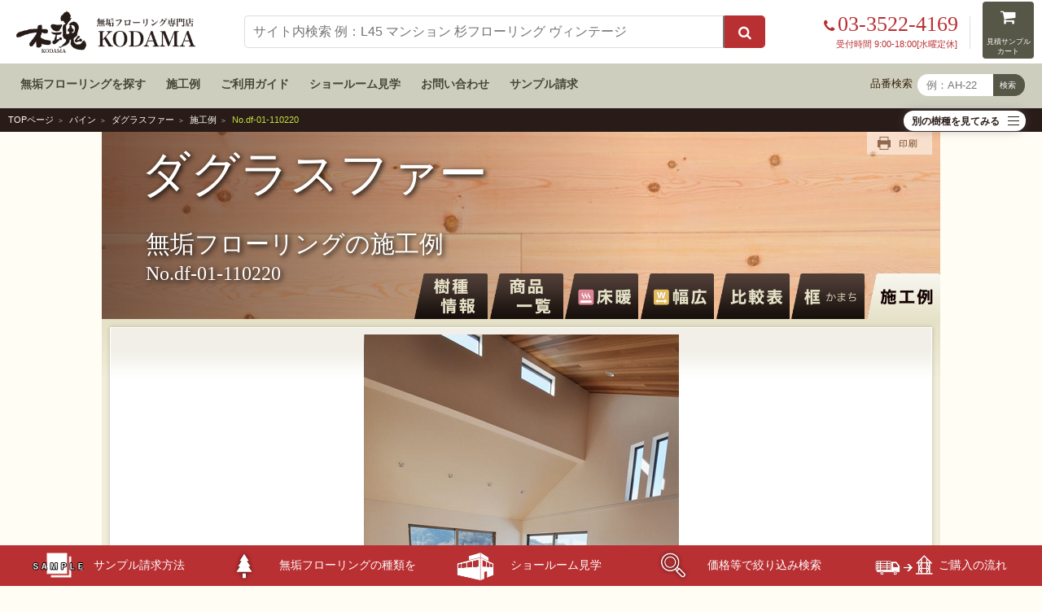

--- FILE ---
content_type: text/html; charset=UTF-8
request_url: https://www.muku-flooring.jp/pine_douglas/df-01-110220.html
body_size: 31022
content:
<!doctype html>
<html lang="ja">
<head prefix="og: https://ogp.me/ns# fb: https://ogp.me/ns/fb# article: https://ogp.me/ns/article#">
<!-- Google Tag Manager -->
<script>(function(w,d,s,l,i){w[l]=w[l]||[];w[l].push({'gtm.start':
new Date().getTime(),event:'gtm.js'});var f=d.getElementsByTagName(s)[0],
j=d.createElement(s),dl=l!='dataLayer'?'&l='+l:'';j.async=true;j.src=
'https://www.googletagmanager.com/gtm.js?id='+i+dl;f.parentNode.insertBefore(j,f);
})(window,document,'script','dataLayer','GTM-T262BKQ');</script>
<!-- End Google Tag Manager -->
<meta charset="utf-8">
<meta name="viewport" content="width=device-width, initial-scale=1">
<title>ダグラスファー・米松フローリング施工例　DF-01（No.df-01-110220）｜無垢フローリング専門店 木魂</title>
<meta name="keywords" content="ダグラスファー,米松,無垢,フローリング,施工例">
<meta name="description" content="ダグラスファー無垢フローリング　DF-01の施工例 No.df-01-110220">
<meta property="og:title" content="ダグラスファー施工事例 No.df-01-110220|無垢フローリング専門店木魂">
<meta property="og:type" content="article">
<meta property="og:url" content="https://www.muku-flooring.jp/pine_douglas/No.df-01-110220.html">
<meta property="og:image" content="https://www.muku-flooring.jp/img/sekourei/No.df-01-110220-01.jpg">
<meta property="og:site_name" content="無垢フローリング専門店木魂">
<meta property="og:description" content="ダグラスファー無垢フローリング df-01の施工例 No.df-01-110220">
<link rel="stylesheet" href="../css/reset.css">
<link rel="stylesheet" href="../css/style.css">
<link rel="stylesheet" href="../css/header.css">
<link rel="stylesheet" href="../css/footer2.css">
<link rel="stylesheet" href="../css/tags.css">
<link rel="stylesheet" href="../lib/css/common2.css">
<link rel="stylesheet" href="../lib/css/srch_prd.css">
<link rel="stylesheet" href="../lib2016/css/sekou.css">
<link rel="stylesheet" href="../lib2016/css/jyusyu1803.css">
<link rel="stylesheet" href="../lib2016/css/print.css" media="print">
<link rel="shortcut icon" href="../lib/img/icon/pine.ico">
</head>

<body>
<!-- Google Tag Manager (noscript) -->
<noscript><iframe src="https://www.googletagmanager.com/ns.html?id=GTM-T262BKQ"
height="0" width="0" style="display:none;visibility:hidden"></iframe></noscript>
<!-- End Google Tag Manager (noscript) -->
<header id="top-head">
	<div class="navBox">
		<figure class="main" itemscope itemtype="http://schema.org/Organization">
			<a href="/" itemprop="url"><img src="/img/logo.png" width="700" height="166" alt="無垢フローリング専門店木魂"></a>
		</figure>
		
		
		<div class="actionBox">
			<ul>
				<li>
					
					<div class="telBox">
						<div class="tel">
							<a href="tel:03-3522-4169" class=""><span class="delete"><i class="fa fa-phone" aria-hidden="true"></i>03-3522-4169</span></a>
						</div><!-- .tel End -->
						<div class="time">受付時間 9:00-18:00[水曜定休]</div>
					</div><!-- .telBox End -->
				</li>
				<li>
					<a href="/cart/mitsumori/index.html" class="btn">
						<span><i class="fa fa-shopping-cart" aria-hidden="true" title="見積サンプルカート"></i></span>
					</a>
				</li>
			</ul>
		</div><!-- .actionBox End -->
		<nav class="globalNav">
			
			<div class="searchBox">
				<div class="mt-site-search-container"><div id="mt-site-search" class="mt-site-search" data-fields="keywords" data-language="ja_JP" data-entry-jsons="https://search-1610846773-21069.movabletype.io/600392f55b079745c0eb9dc2/entry.json" data-search-result-count="100" data-storage-id="600392f55b079745c0eb9dc2" data-no-site-fetch="1" data-site-id="25993" data-search-placeholder="サイト内検索 例：L45 マンション 杉フローリング ヴィンテージ" data-search-id="600392f55b079745c0eb9dc2" data-search-result-layout="modal"></div></div><script src="https://site-search.movabletype.net/v1/assets/25993/js/search.js" id="mt-site-search-script" async defer></script>
			</div>
		</nav>
	</div><!-- .navBox End -->
	<div class="band">
		<ul>
			<li><a href="/wood_list.html">無垢フローリングを探す</a></li>
			<li><a href="/works/">施工例</a></li>
			<li><a href="/guide/">ご利用ガイド</a></li>
			<li><a href="/kodama/yuragi.html">ショールーム見学</a></li>
			<li><a href="/contact.html">お問い合わせ</a></li>
			<li><a href="/sample/">サンプル請求</a></li>
			<li class="search">
				<div class="">
					<span>品番検索</span>
					<form name="form1" method="post" action="/cgi-bin/search/jump.php">
						<input name="key" value="" size="8" type="text" placeholder="例：AH-22">
						<div class="hinban_submit">
							<input name="submit" value="検索" type="submit" style=" font-size: 80%;">
						</div>
					</form>
				</div><!-- .searchBox End -->
			</li>
		</ul>
	</div><!-- .band End -->
</header><!-- header End -->
<div class="wrap">
		<ul class="topicpath">
				<li><a href="../index.html">TOPページ</a></li>
				<li><a href="https://www.muku-flooring.jp/pine/">パイン</a></li>
				<li><a href="explanation.html">ダグラスファー</a></li>
				<li><a href="sekou.html">施工例</a></li>
				<li>No.df-01-110220</li>
		</ul>
		
				<section class="item_selector">
<link rel="stylesheet" href="/css/item_selector.css?v=2">
<script>
document.addEventListener('DOMContentLoaded', function () {
  const faqItems = document.querySelectorAll('.item_selector');

  faqItems.forEach(item => {
    const questionWrap = item.querySelector('.selector_btn');
    const questionText = item.querySelector('.selector_btn_text');
    const answerWrap = item.querySelector('.openBox');
    const plusIcon = item.querySelector('.hamburger');

    questionWrap.addEventListener('click', () => {
      questionText.classList.toggle('active');
      answerWrap.classList.toggle('active');
      plusIcon.classList.toggle('active');
    });
  });
});
</script>
			<div class="selector_btn js-ac"><span class="selector_btn_text"></span><div class="hamburger"><i></i></div></div>
			<div class="openBox"><div class="inner"><div class="bgwh"><div class="maxheight">
<h3>ウォールナット（クルミ）</h3>
<ul>
<li><a href="/walnut_black/explanation.html">ブラックウォールナット</a></li>
<li><a href="/walnut_siberia/explanation.html">シベリアンウォールナット</a></li>
<li><a href="/walnut_dewa/explanation.html">鬼胡桃（オニグルミ）</a></li>
<li><a href="/walnut_hickory/explanation.html">ヒッコリー</a></li>
</ul><ul>
<h3>サクラ（チェリー）</h3>
<li><a href="/cherry_mutsu/explanation.html">国産山桜（ヤマザクラ）</a></li>
<li><a href="/cherry_black/explanation.html">アメリカンブラックチェリー</a></li>
</ul><ul>
<h3>メープル（カエデ）</h3>
<li><a href="/maple_silky/explanation.html">シルキーメープル</a></li>
<li><a href="/maple_german/explanation.html">ジャーマンメープル（シカモア）</a></li>
<li><a href="/maple_amber/explanation.html">アンバーメープル</a></li>
<li><a href="/maple_itaya/explanation.html">国産板屋楓（イタヤカエデ）</a></li>
</ul><ul>
<h3>チーク</h3>
<li><a href="/teak_flooring/explanation.html">インドネシアチーク</a></li>
<li><a href="/teak_burma/explanation.html">ビルマチーク</a></li>
</ul><ul>
<h3>ブナ（ビーチ）</h3>
<li><a href="/beech_lotus/explanation.html">ロータスビーチ</a></li>
<li><a href="/beech_michinoku/explanation.html">国産ぶな</a></li>
</ul><ul>
<h3>パイン</h3>
<li><a href="/pine_nordic/explanation.html">パイン(赤松)</a></li>
<li><a href="/pine_taeda/explanation.html">テーダ</a></li>
<li><a href="/pine_douglas/explanation.html">ダグラスファー(米松)</a></li>
</ul><ul>
<h3>栂・地栂（ツガ）</h3>
<li><a href="/tsuga_ken/explanation.html">剣栂（国産栂・地栂）</a></li>
<li><a href="/tsuga_canada/explanation.html">ザ・ストレートグレイン</a></li>
</ul><ul>
<h3>松（マツ）</h3>
<li><a href="/matsu_aka/explanation.html">侍浜松（国産アカマツ）</a></li>
<li><a href="/matsu_kuro/explanation.html">木魂黒松（国産クロマツ）</a></li>
<li><a href="/kendojo_akamatsu/explanation.html">剣道場用赤松集成材</a></li>
</ul><ul>
<h3>桧（ヒノキ）</h3>
<li><a href="/hinoki_kiso/explanation.html">木曽桧（キソヒノキ）</a></li>
<li><a href="/hinoki_awa/explanation.html">阿波桧（アワヒノキ）</a></li>
<li><a href="/hinoki_momo/explanation.html">百々桧（モモヒノキ）</a></li>
<li><a href="/hinoki_masame/explanation.html">桧柾目（ヒノキマサメ）</a></li>
</ul><ul>
<h3>杉（スギ）</h3>
<li><a href="/sugi_iyo/explanation.html">伊予杉（イヨスギ）</a></li>
<li><a href="/sugi_inaba/explanation.html">因幡杉（イナバスギ）</a></li>
</ul><ul>
<h3>バーチ（カバ）</h3>
<li><a href="/birch_siberia/explanation.html">シベリアンバーチ</a></li>
<li><a href="/birch_country/explanation.html">カントリーバーチ</a></li>
<li><a href="/birch_asada/explanation.html">あさだ（国産カバ）</a></li>
</ul><ul>
<h3>楢（オーク）</h3>
<li><a href="/oak_dousan/explanation.html">北海道産楢（国産オーク）</a></li>
<li><a href="/oak_english/explanation.html">イングリッシュオーク</a></li>
<li><a href="/oak_garbo/explanation.html">ガルボオーク</a></li>
<li><a href="/oak_kurikoma/explanation.html">栗駒楢（国産オーク）</a></li>
</ul><ul>
<h3>栗（くり）</h3>
<li><a href="/kuri_nanbu/explanation.html">南部本栗（国産栗）</a></li>
<li><a href="/kuri_asian/explanation.html">アジアンチェスナット</a></li>
<li><a href="/kuri_antique/explanation.html">栗アンティーク</a></li>
<li><a href="/kuri_jagged/explanation.html">ジャギッドチェスナット</a></li>
<li><a href="/kuri_donguri/explanation.html">どんぐり</a></li>
</ul><ul>

<h3>タモ（アッシュ）</h3>
<li><a href="/ash_dousan/explanation.html">北海道産タモ</a></li>
<li><a href="/ash_european/explanation.html">ヨーロピアンアッシュ</a></li>
</ul><ul>
<h3>唐松（カラマツ）</h3>
<li><a href="/karamatsu_nanbu/explanation.html">南部唐松（国産唐松）</a></li>
<li><a href="/karamatsu_northern/explanation.html">ノーザンラーチ</a></li>
</ul><ul>
<h3>その他</h3>
<li><a href="/hakuho/explanation.html">白朴、朴の木（ホオ）</a></li>
<li><a href="/keyaki/explanation.html">国産欅（ケヤキ）</a></li>
<li><a href="/sen/explanation.html">栓（セン）の木</a></li>
<li><a href="/southern_black/explanation.html">サザンブラック</a></li>
<li><a href="/burgundy_rose/explanation.html">バーガンディーローズ</a></li>
<li><a href="/mosaic/explanation.html">モザイク</a></li>
<li><a href="/herringbone/explanation.html">ヘリンボーン</a></li>
<li><a href="/easy_country/explanation.html">イージーカントリー</a></li>
<li><a href="/naguri/">名栗、ナグリ</a></li>
<li><a href="/bouon/explanation.html">マンション用遮音無垢フローリング</a></li>
<li><a href="/hikiita_ll/explanation.html">L45マンション挽き板遮音フロア</a></li>
<li><a href="/hikiita_jikabari/explanation.html">挽板直貼りフローリング</a></li>
<li><a href="/hikiita_kugiuchi/explanation.html">挽板釘打ちフローリング</a></li>
<li><a href="/chintai_mat/explanation.html">賃貸用無垢フローリングマット</a></li>
<li><a href="/wormyspalted/explanation.html">ワーミースポルテッド</a></li>
</ul>
			</div></div></div></div><!-- .openBox End -->
		</section>

<section class="jyusyu_wrap">
				<div class="jyusyu_wrap_maxw"> 
						<!-- 樹種　商品一覧 -->
						<div id="sglDetail"> 
								<!--pan_end-->
								
								<div class="sglHd">
										<div class="h2blk3 bg_pine_douglas">
												<div class="h2_bg">
<h1><a href="explanation.html">ダグラスファー</a></h1>
<h2>無垢フローリングの施工例<span>No.df-01-110220</span></h2>
<div class="shade"><img src="../img/products/key_shade.png" alt="パインフローリング 巾広 1枚物 床暖 広葉樹 無垢フローリング"></div>
<div class="nv00"><a href="explanation.html"><img src="../img/products/tab_00.png" class="r_ov" alt="パインフローリング 樹種情報"></a></div>
<div class="nv01"><a href="index.html"><img src="../img/products/tab_011.png" class="r_ov" alt="パインフローリング 商品一覧 広葉樹 無垢フローリング"></a></div>
<div class="nv02"><a href="yukadan_compare.html?sort=1"><img src="../img/products/tab_022.png" class="r_ov" alt="パインフローリング 床暖房 広葉樹 無垢フローリング"></a></div>
<div class="nv03"><a href="habahiro_compare.html?sort=2"><img src="../img/products/tab_033.png" class="r_ov" alt="パインフローリング 巾広 広葉樹 無垢フローリング"></a></div>
<div class="nv04"><a href="compare.html"><img src="../img/products/tab_044.png" class="r_ov" alt="パインフローリング 種類 比較表 広葉樹 無垢フローリング"></a></div>
<div class="nv05"><a href="kamachi.html"><img src="../img/products/tab_055.png" class="r_ov" alt="パインフローリング 框 広葉樹 無垢フローリング"></a></div>
<div class="nv06"><a href="sekou.html"><img src="../img/products/tab_066_on.png" alt="パインフローリング 施工例 広葉樹 無垢フローリング"></a></div>
<div class="print"><a href="javascript:void(0);" onClick="window.print();"><img src="../img/products/btn_print.png" class="r_ov" alt="パインフローリング 印刷 広葉樹 無垢フローリング"></a></div>
												</div>
										</div>
								</div>
								<div class="main">
										<div class="box">
										<ul class="sekou_detail">
<li><img src="../img/sekourei/df-01-110220-01.jpg" alt="ダグラスファー 無垢フローリング 施工例（DF-01）"></li>
<li><img src="../img/sekourei/df-01-110220-02.jpg" alt="ダグラスファー 無垢フローリング 施工例（DF-01）"></li>
<li><img src="../img/sekourei/df-01-110220-03.jpg" alt="ダグラスファー 無垢フローリング 施工例（DF-01）"></li>
<li><img src="../img/sekourei/df-01-110220-04.jpg" alt="ダグラスファー 無垢フローリング 施工例（DF-01）"></li>
<li><img src="../img/sekourei/df-01-110220-05.jpg" alt="ダグラスファー 無垢フローリング 施工例（DF-01）"></li>
										</ul>
										<ul class="sekou_footer">
											<li><a href="../print/DF-01.html" target="_blank">この商品の詳細情報を表示<img src="../img/other/blank_white.png" alt=""></a></li>
											<li><a href="index.html#DF-01" target="_blank">違うサイズや価格で比較する<img src="../img/other/blank_white.png" alt=""></a></li>
											<li><a href="../works/" target="_blank">施工例一覧ページへ<img src="../img/other/blank_white.png" alt=""></a></li>
										</ul>
										</div>
										<!--box_end--><div class="bkBtm"></div>

</div>
								<!--main_end-->
						</div>
						<!--detail_end--> 
						<!-- 樹種　商品一覧　end --> 
				</div>
		</section>
</div>
<div class="footer1" style=" background-color: #f0edda;">
    <section> 
    	<h5 class="txt_c" style="padding: 1em; font-weight: bold; font-family: 游ゴシック体, 'Yu Gothic', YuGothic, 'ヒラギノ角ゴ Pro W3', 'Hiragino Kaku Gothic Pro', メイリオ, Meiryo, 'ＭＳ Ｐゴシック', Verdana, Helvetica, sans-serif;">木魂の無垢フローリング 樹種カテゴリ別ページ</h5>
		<div class="flex_box" style="border-bottom: 1px solid #200;">
						<div class="jyusyu-cat">
                        	<a href="/walnut/">
                            	<img style="margin: 0 auto; text-align: center;" src="/lib2016/inc/footer/jyusyu01.jpg" width="82" height="82" 
alt="ブラックウォールナットやシベリアンウォールナットや出羽胡桃などのウォールナットフローリング">
								<p style=" font-size: 12px; margin-top: 0;">ウォールナット<br>（クルミ）無垢材</p>
							</a>
                        </div>
						<div class="jyusyu-cat">
                        	<a href="/sakura/">
                            	<img style="margin: 0 auto; text-align: center;" src="/lib2016/inc/footer/jyusyu02.jpg" width="82" height="82" 
alt="アメリカンブラックチェリーや陸奥本桜などのサクラフローリング">
								<p style=" font-size: 12px; margin-top: 0;">チェリー<br>（サクラ）無垢材</p>
							</a>
                        </div>
						<div class="jyusyu-cat">
                        	<a href="/maple/">
                            	<img style="margin: 0 auto; text-align: center;" src="/lib2016/inc/footer/jyusyu03.jpg" width="82" height="82" 
alt="イタヤカエデやシルキーメープルやアンバーメープルやジャーマンメープルなどのメープルフローリング">
								<p style=" font-size: 12px; margin-top: 0;">メープル<br>（カエデ）無垢材</p>
							</a>
                        </div>
						<div class="jyusyu-cat">
                        	<a href="/teak/">
                            	<img style="margin: 0 auto; text-align: center;" src="/lib2016/inc/footer/jyusyu04.jpg" width="82" height="82" 
alt="インドネシアチークと天然ビルマチークなどのチークフローリング">
								<p style=" font-size: 12px; margin-top: 0;">チーク無垢材</p>
							</a>
                        </div>
						<div class="jyusyu-cat">
                        	<a href="/beech/">
                            	<img style="margin: 0 auto; text-align: center;" src="/lib2016/inc/footer/jyusyu05.jpg" width="82" height="82" 
alt="ロータスビーチやみちのくぶななどのビーチブナフローリング">
								<p style=" font-size: 12px; margin-top: 0;">ビーチ<br>（ブナ）無垢材</p>
							</a>
                        </div>
						<div class="jyusyu-cat">
                        	<a href="/pine/">
                            	<img style="margin: 0 auto; text-align: center;" src="/lib2016/inc/footer/jyusyu06.jpg" width="82" height="82" 
alt="レッドパインとテーダと幅広ダグラスファーなどのパインフローリング">
								<p style=" font-size: 12px; margin-top: 0;">パイン無垢材</p>
							</a>
                        </div>
						<div class="jyusyu-cat">
                        	<a href="/tsuga/">
                            	<img style="margin: 0 auto; text-align: center;" src="/lib2016/inc/footer/jyusyu07.jpg" width="82" height="82" 
alt="国産栂とヘムロックなどのツガフローリング">
								<p style=" font-size: 12px; margin-top: 0;">栂<br>（ツガ）無垢材</p>
							</a>
                        </div>
						<div class="jyusyu-cat">
                        	<a href="/matsu/">
                            	<img style="margin: 0 auto; text-align: center;" src="/lib2016/inc/footer/jyusyu08.jpg" width="82" height="82" 
alt="赤松と黒松などの地松フローリング">
								<p style=" font-size: 12px; margin-top: 0;">松<br>（マツ）無垢材</p>
							</a>
                        </div>
						<div class="jyusyu-cat">
                        	<a href="/hinoki/">
                            	<img style="margin: 0 auto; text-align: center;" src="/lib2016/inc/footer/jyusyu09.jpg" width="82" height="82" 
alt="阿波桧と木曽桧と百々桧などのヒノキフローリング">
								<p style=" font-size: 12px; margin-top: 0;">桧<br>（ヒノキ）無垢材</p>
							</a>
                        </div>
						<div class="jyusyu-cat">
                        	<a href="/sugi/">
                            	<img style="margin: 0 auto; text-align: center;" src="/lib2016/inc/footer/jyusyu10.jpg" width="82" height="82" 
alt="伊予杉や因幡杉などのスギフローリング">
								<p style=" font-size: 12px; margin-top: 0;">杉<br>（スギ）無垢材</p>
							</a>
                        </div>
						<div class="jyusyu-cat">
                        	<a href="/birch/">
                            	<img style="margin: 0 auto; text-align: center;" src="/lib2016/inc/footer/jyusyu11.jpg" width="82" height="82" 
 alt="バーチと国産カバなどのアサダフローリング">
								<p style=" font-size: 12px; margin-top: 0;">バーチ<br>（カバ）無垢材</p>
							</a>
                        </div>
						<div class="jyusyu-cat">
                        	<a href="/oak/">
                            	<img style="margin: 0 auto; text-align: center;" src="/lib2016/inc/footer/jyusyu12.jpg" width="82" height="82" 
alt="イングリッシュオークや北海道産ナラや栗駒楢やガルボオークなどのオークフローリング">
								<p style=" font-size: 12px; margin-top: 0;">オーク<br>（ナラ）無垢材</p>
							</a>
                        </div>
						<div class="jyusyu-cat">
                        	<a href="/kuri/">
                            	<img style="margin: 0 auto; text-align: center;" src="/lib2016/inc/footer/jyusyu13.jpg" width="82" height="82" 
alt="南部本栗やアジアンチェスナットやクリアンティークやどんぐりなどのクリフローリング">
								<p style=" font-size: 12px; margin-top: 0;">チェスナット<br>（栗）無垢材</p>
							</a>
                        </div>
						<div class="jyusyu-cat">
                        	<a href="/ash/">
                            	<img style="margin: 0 auto; text-align: center;" src="/lib2016/inc/footer/jyusyu14.jpg" width="82" height="82" 
alt="北海道産タモとアッシュなどのタモフローリング">
								<p style=" font-size: 12px; margin-top: 0;">アッシュ<br>（タモ）無垢材</p>
							</a>
                        </div>
						<div class="jyusyu-cat">
                        	<a href="/karamatsu/">
                            	<img style="margin: 0 auto; text-align: center;" src="/lib2016/inc/footer/jyusyu15.jpg" width="82" height="82" 
alt="唐松（カラマツ）とラーチのフローリング">
								<p style=" font-size: 12px; margin-top: 0;">ラーチ<br>（カラマツ）無垢材</p>
							</a>
                        </div>
						<div class="jyusyu-cat">
                        	<a href="/otherwood/">
                            	<img style="margin: 0 auto; text-align: center;" src="/lib2016/inc/footer/jyusyu16.jpg" width="82" height="82" 
alt="アンティーク、ヴィンテージ、花梨、アカシア、ローズウッド、カリン、レッドシダー、土足などさまざまな無垢フローリング">
								<p style=" font-size: 12px; margin-top: 0;">土足その他の無垢材</p>
							</a>
                        </div>             
		</div>             
   	</section>
</div> <footer class="ver3">
	<div class="nav">
		<nav>
			<ul>
				<li>
					<h6><a href="/wood_list.html">無垢フローリング</a></h6>
					<ol>
						<li><a href="/kodama/yuragi.html">ショールームで選ぶ</a></li>
						<li><a href="/wood_list.html">一覧から選ぶ</a></li>
						<li><a href="/works/">施工例から選ぶ</a></li>
						<li><a href="/search/">条件を指定して選ぶ</a></li>
					</ol>
				</li>
				<li><a href="/kamachi/">框材</a></li>
				<li><a href="/hikiita/">挽板フローリング</a></li>
				<li><a href="/blog/2021/08/16/45573/">羽目板・パネリング</a></li>
				<li><a href="/blog/category/焼き杉板/">焼き杉板</a></li>
				<li><a href="/maintenance/goods.html">メンテナンス用品</a></li>
				<li><a href="/fukushizai/">副資材</a></li>
			</ul>
			<ul>
				<li><h6><a href="/guide/">ご利用ガイド</a></h6>
					<ol>
						<li><a href="/guide/#5">無垢フローリングの選び方</a></li>
						<li><a href="/guide/howtobuy.html">ご購入の流れ</a></li>
						<li><a href="/guide/qa.html">よくいただくご質問</a></li>
						<li><a href="/guide/#order">オーダーメイドのご依頼</a></li>
					</ol>
				</li>
				<li><h6>無垢フローリングを知る</h6>
					<ol>
						<li><a href="/maintenance/">お手入れ方法</a></li>
						<li><a href="/manual/">取扱と施工方法</a></li>
						<li><a href="/tosou/">塗装について</a></li>
					</ol>
				</li>
			</ul>
			<ul>
				<li><h6>当店について</h6>
					<ol>
						<li><a href="/kodama/concierge.html">木材コンシェルジュ　前田 英樹</a></li>
						<li><a href="/kodama/before.html">ご検討中の方へのメッセージ</a></li>
						<li><a href="/company.html">会社概要</a></li>
						<li><a href="/mass_media/">メディア掲載歴</a></li>
						<li><a href="/contact.html">お問い合わせ</a></li>
					</ol>
				</li>
			</ul>
		</nav>
		<div class="bn">
			<ul>
				<li><a href="/kodama/yuragi.html"><img src="/lib2016/inc/footer/bnr_footer-showroom.jpg" width="900" height="293" alt="ショールームゆらぎ"></a></li>
				<li><a href="https://kendoujou.com/" target="_blank"><img src="/img/common/bnr_kendoujyou_640x120.jpg" width="640" height="120" alt="剣道場床建築工房"></a></li>
			</ul>
		</div>
	</div><!-- .nav End -->

	<section class="status">
		<div class="flex">
		 	<h6 class="logo"><a href="/"><img src="/img/logo-w.png" alt="無垢フローリング専門店木魂"></a></h6>
			<div class="dlBox">
				<div class="single">
					<dl>
						<dt>運営会社</dt>
						<dd>株式会社五感</dd>
					</dl>
					<dl>
						<dt>所在地</dt>
						<dd>東京都江東区新木場1-6-13<br>木のくに屋ビル4F</dd>
					</dl>
					<dl>
						<dt>TEL</dt>
						<dd>03-3522-4169</dd>
					</dl>
					<dl>
						<dt>営業時間</dt>
						<dd>9:00am - 6:00pm</dd>
					</dl>
					<dl>
						<dt>定 休 日</dt>
						<dd>水曜日</dd>
					</dl>
				</div><!-- .single End -->
				<div class="single">
					<dl>
						<dt>所属団体</dt>
						<dd>東京都木材問屋協同組合</dd>
					</dl>
					<dl>
						<dt>　　</dt>
						<dd>東京新木場木材商工協同組合</dd>
					</dl>
					<dl>
						<dt>　　</dt>
						<dd>全日本実業団剣道連盟</dd>
					</dl>
					<br>
					<dl>
						<dt>参加組織</dt>
						<dd>日本剣道振興協会 賛助会員</dd>
					</dl>
					<dl>
						<dt>　　</dt>
						<dd>日本武道学会 賛助会員</dd>
					</dl>
				</div><!-- .single End -->
				<div class="single">
					<dl>
						<dt>許認可等</dt>
						<dd>政府調達一般競争 ・ 全省庁統一資格0000187310</dd>
					</dl>
					<dl>
						<dt></dt>
						<dd>建設業許可 （般-29）第147244号</dd>
					</dl>
					<br>
					<dl>
						<dt>合法木材</dt>
						<dd>FSC認証番号：SGSHK-COC-350200<br>
（ライセンス番号：FSC-C350200）</dd>
					</dl>
					<dl>
						<dt></dt>
						<dd>SGEC認証番号：SGSJP-SGEC-COC-119<br>
（ライセンス番号：SGEC/31-31-1562）</dd>
					</dl>
					<dl>
						<dt></dt>
						<dd>FIPC　No.144009</dd>
					</dl>

				</div><!-- .single End -->
			</div><!-- .dlBox End -->
		</div><!-- .flex End -->
	</section><!-- .status End -->
	
	<section class="bottom">
		<ul>
			<li><a href="/guide/low.html">特定商取引法に基づく表記</a></li>
			<li><a href="/guide/pp.html">個人情報保護方針</a></li>
			<li><a href="/guide/sitemap.html">サイトマップ</a></li>
			<li><a href="/link/">相互リンク</a></li>
		</ul>
		<h6>
			&copy; GOKAN Allright Reserved.
		</h6>
	</section>
	<p class="term">
		本サイトをご利用にあたって：本サイトに記載されているコンテンツの文章、写真等は著作権により保護されています。ダウンロード可能なフォーマットやレイアウトにつきましても一切の二次使用を禁止いたします。特にダウンロード可能なコンテンツにつきましてはいかなる場合においても商用の再編集は認められません。本サイトよりなんらかの形で引用が必要な場合はご一報ください。画像を無断使用された場合は、利用料を請求させていただきます。
	</p>
</footer><!-- .ver3 End  -->


        <footer id="fixed_footer">
            <nav>
                <ul>
                    <li><a href="/sample/"><img src="/lib2016/inc/footer/btm-mn-04.png" width="75" height="40" alt="サンプル"><br class="mobile-display">サンプル請求<span class="mobile-hidden-footer">方法</span></a></li>
                    <li><a href="/wood_list.html"><img src="/lib2016/inc/footer/btm-mn-02.png" width="75" height="40" alt="種類"><br class="mobile-display"><span class="mobile-hidden-footer">無垢フローリングの</span>種類を見る</a></li>
                    <li><a href="/kodama/yuragi.html#yuragi_form"><img src="/lib2016/inc/footer/btm-mn-06.png" width="75" height="40" alt="ショールーム"><br class="mobile-display">ショールーム<span class="mobile-hidden-footer">見学</span></a></li>
                    <li><a href="/search/"><img src="/lib2016/inc/footer/btm-mn-01.png" width="75" height="40" alt="価格等で絞り込み"><br class="mobile-display"><span class="mobile-hidden-footer">価格等で</span>絞り込み検索</a></li>
                    <li><a href="/guide/howtobuy.html"><img src="/lib2016/inc/footer/btm-mn-03.png" width="75" height="40" alt="購入方法"><br class="mobile-display">ご購入の流れ</a></li>
                </ul>
            </nav>
        </footer>

<script src="//ajax.googleapis.com/ajax/libs/jquery/1.8.3/jquery.min.js"></script>
<script src="../js/drower-menu.js"></script>
<script src="../cardcase/smartRollover.js"></script>
<script src="../js/scriptaculous.js?load=effects,builder"></script>
<script src="../js/toggle.js"></script> 

<!-- 樹種用コード --> 
<script src="../lib/js/jquery-1.10.2.min.js"></script>
<script src="../lib/js/common2.js"></script>
<link rel="stylesheet" href="../lib/css/jquery-ui/jquery-ui-1.10.3.custom.css">
<script src="../lib/js/jquery-ui-1.10.3.custom.js"></script>
<link rel="stylesheet" href="../lib/css/colorbox.css">
<script src="../lib/js/jquery.colorbox.js"></script>
<script src="../lib/js/jquery.lazyload.js"></script>
<script src="../lib/js/srch_prd.js"></script>

<script src="../lib2016/js/share_utf8.js"></script>
<script src="../lib2016/js/single_utf8.js"></script>
<script>
  (function(i,s,o,g,r,a,m){i['GoogleAnalyticsObject']=r;i[r]=i[r]||function(){
  (i[r].q=i[r].q||[]).push(arguments)},i[r].l=1*new Date();a=s.createElement(o),
  m=s.getElementsByTagName(o)[0];a.async=1;a.src=g;m.parentNode.insertBefore(a,m)
  })(window,document,'script','//www.google-analytics.com/analytics.js','ga');

  ga('create', 'UA-4204786-1', 'auto');
  ga('send', 'pageview');

</script>
<script>
window.onload = function () {
  var urlHash = location.hash;
  setTimeout(function(){
	  if(urlHash){
	    window.location.href = urlHash;
	    }
  }, 1000);
};
</script>

</body>
</html>


--- FILE ---
content_type: text/css
request_url: https://www.muku-flooring.jp/css/style.css
body_size: 40736
content:
@charset "utf-8";
/* CSS Document */
html, body { height:100%;}
* { box-sizing:border-box;}
body{
	min-height:100%;
	font-family:"ヒラギノ角ゴ Pro W3" , "Hiragino Kaku Gothic Pro" , "Meiryo UI" , "メイリオ" , Meiryo , "ＭＳ Ｐゴシック" , "MS PGothic" , sans-serif;
	font-size: 14px;
	line-height:24px;
	font-weight: 400; /* normal */
	color: #352007; 
	font-smooth:always;
	-webkit-font-smoothing: antialiased;
	font-smoothing: antialiased;
	background-color:#FFFDF4;
	text-size-adjust: 100%;
	-webkit-text-size-adjust: 100%;
	/*font-feature-settings:"palt";*/
}

input[type="submit"],
input[type="button"] {
  border-radius: 0;
  -webkit-box-sizing: content-box;
  -webkit-appearance: button;
  appearance: button;
  border: none;
  box-sizing: border-box;
  cursor: pointer;
}
input[type="submit"]::-webkit-search-decoration,
input[type="button"]::-webkit-search-decoration {
  display: none;
}
input[type="submit"]::focus,
input[type="button"]::focus {
  outline-offset: -2px;
}
a { text-decoration: none;  -webkit-transition: all .2s ease; transition: all .2s ease;}
/*元の青リンク #3fa7e4 */
a:link { color:#3fa7e4;}
a:visited { color:#3fa7e4;}
a:hover { color:#C64F64;}
a:active { color:#FF3567;}

img { width:100%; height:auto; margin:0; padding:0; vertical-align:bottom;}

ul.square > li { margin-left:30px; list-style:square;}
ul.disc > li { margin-left:30px; list-style:disc;}
ul.circle > li { margin-left:30px; list-style:circle;}
ol.decimal > li { margin:4px 0 20px 50px; list-style:decimal;}
ol.decimal_kakko > li{ margin:4px 0 20px 50px;	list-style:none; counter-increment: cnt;}
ol.decimal_kakko > li:before{	display: marker; content: "（" counter(cnt) "）";	margin-left:-2.6em;}
ol.l_roman > li { margin-left:30px; list-style:lower-roman;}
ol.l_roman > li ol.decimal li { margin-left:20px; list-style:decimal;}

.hr_dashed { border-top: 1px dashed #cccccc;}

address { font-style:normal;}


/*  header  */
header {
}

/*  footer  */
footer {}
p.copyright { width:100%; height: 30px; color:#000; font-size:10px; text-align:center; letter-spacing:0.25em; background: #fff;}


/*  wrapper size flex */
.wrap { width:100%; margin:0 0 0; min-height:100%; padding:0; box-sizing:border-box;}
.flex_box { display:flex; display:-webkit-flex; flex-wrap:wrap; flex-wrap:-webkit-wrap; justify-content:space-between; }
.table_box { display: table; table-layout: fixed;}
.table_box_cell { display: table-cell; vertical-align: middle;}
.add-empty {}
.cell {}
.cell.is-empty {
  height: 0;
  padding-top: 0;
  padding-bottom: 0;
  margin-top: 0;
  margin-bottom: 0;
}
.btm_wrap { width:100%; max-width: 1030px; margin: 0 auto; padding:10px;}
.btm_wrap_box { width: 100%; margin:0 ; padding:10px 0; box-shadow: 0 0 4px 2px rgba(0,0,0,0.1); background-color: #fff;}
.max-w_900 {width:100%; max-width:1010px; margin:10px auto; padding: 10px 15px; display: block; box-shadow: 0 0 4px 2px rgba(0,0,0,0.1); background-color: #fff;
/*-
	background: rgb(255,253,244);
background: -moz-linear-gradient(top,  rgba(255,253,244,1) 0%, rgba(255,255,255,1) 100%);
background: -webkit-linear-gradient(top,  rgba(255,253,244,1) 0%,rgba(255,255,255,1) 100%);
background: linear-gradient(to bottom,  rgba(255,253,244,1) 0%,rgba(255,255,255,1) 100%);
filter: progid:DXImageTransform.Microsoft.gradient( startColorstr='#fffdf4', endColorstr='#ffffff',GradientType=0 );
-*/
} 
.max-w_1178 { max-width:1198px; margin:0 auto; padding:0 10px; display: block;} 

.w_10 { width:10%;}
.w_12-5 { width:12.5%;}
.w_15 { width:15%;}
.w_20 { width:20%;}
.w_30 { width:30%;}
.w_25 { width:25%;}
.w_33 { width:33.33%;}
.w_34 { width:34%;}
.w_40 { width:40%;}
.w_45 { width:45%;}
.w_48 { width:48%;}
.w_50 { width:50%;}
.w_60 { width:60%;}
.w_66 { width:66%;}
.w_70 { width:70%;}
.w_75 { width:75%;}
.w_80 { width:80%;}
.w_90 { width:90%;}
.w_100 { width:100%;}

.pad_1 { padding:1em;}
.pad_0_1 { padding:0 1em;}
.pad_1_0 { padding:1em 0;}

.pad_0_5px { padding:0 5px;}
.pad_5px_0 { padding:0 5px;}

.pad_10px { padding:10px;}
.pad_0_10px { padding:0 10px;}
.pad_10px_0 { padding:10px 0;}

.p_top1 { padding-top:1em;} 
.p_top2 { padding-top:2em;} 
.p_top4 { padding-top:4em;} 
.p_btm1 { padding-bottom:1em;} 
.p_btm2 { padding-bottom:2em;} 
.p_btm4 { padding-bottom:4em;} 

.m_top1 { margin-top:1em;}
.m_top2 { margin-top:2em;}
.m_top4 { margin-top:4em;}
.m_btm1 { margin-bottom:1em;}
.m_btm2 { margin-bottom:2em;}
.m_btm4 { margin-bottom:4em;}


/*  font  */
p { margin-bottom:1em;}

h2,h3,h4,h5 {
		font-feature-settings:"palt";
		font-family:"ヒラギノ明朝 Pro W3" , "Hiragino Mincho Pro" , "HiraMinProN-W3" ,"游明朝", YuMincho , "HGS明朝E" , "ＭＳ Ｐ明朝" , "MS PMincho" , serif;
		}
h1#bottom-h1 { font-size:40px; line-height:1.2em; font-weight:bold; text-align:center; margin:1em 0 0.5em; padding:0.5em 0; color:#8FA915;
		font-family:"ヒラギノ明朝 Pro W3" , "Hiragino Mincho Pro" , "HiraMinProN-W3" ,"游明朝", YuMincho , "HGS明朝E" , "ＭＳ Ｐ明朝" , "MS PMincho" , serif;}
h1#top-h1 {
	width:auto;
	margin-top: 105px;
	margin-left: 20px;
	font-size: 10px;
	line-height:1;
	font-weight:normal;
	z-index: 1000;
	position: absolute;
	top: -100px;
}
h1#top-h1.fixed {
	margin-top: 5px;
	position: fixed;
	top: 0px;
	transition: top 0.65s ease-in;
	-webkit-transition: top 0.65s ease-in;
	-moz-transition: top 0.65s ease-in;
}


h2 { font-size:40px; line-height:1.2em; font-weight:bold; text-align:center; margin:1em 0 0.5em; padding:0.5em 0; color:#8FA915;}
h2.sub-h2 { font-size:30px; color:#7B4B2B;}
.top-page h2 { border-bottom:none;}

h3 { font-size:24px; line-height:1.2em; font-weight:bold; margin:1em 0 0.5em 10px; padding:0; color:#7B4B2B;}
h4 { font-size:16px; line-height:1.2em; font-weight:normal; margin:1em 0 0; padding-bottom:0; color:#000;}

.clrfix:after {content: ""; clear: both; display: block;}

.img_float_left {  display: inline; float: left; padding: 0 5px 5px 0;}
.img_float_right { display: inline; float: right; padding: 0 0 5px 5px;}
.img_float_left_bdr {  display: inline; float: left; margin:5px 0; padding: 5px; background: #fff; border:solid 1px #77292B;}
.img_float_right_bdr { display: inline; float: right; margin:5px 0; padding: 5px; background: #fff; border:solid 1px #77292B;}


.img_float_left img, .img_float_right img{ width:auto; max-width: 100%; height: auto;}

.f_left { float:left; display:block;}
.f_right { float:right; display:block;}

.fw_bold { font-weight:900;}

.fc_red {color:#FF0000;}
.fc_magenta { color:#C74F64; /*color:#EF5A7F;*/}
.fc_olive { color:#8F7E56;}
.fc_pink { color:#C74F64;}
.fc_green { color:#8FA915;}

.bg_magenta { background-color:#FD8CA8;}
.bg_olive { background-color:#E5CB8D;}
.bg_pink { background-color:#E992A1;}
.bg_white { background-color:#ffffff;}

.ff_serif { font-family: serif;}
.fs_04 { font-size:0.4em; line-height:1.5em;}
.fs_05 { font-size:0.5em; line-height:1.5em;}
.fs_06 { font-size:0.6em; line-height:1.5em;}
.fs_07 { font-size:0.7em; line-height:1.5em;}
.fs_08 { font-size:0.8em; line-height:1.5em;}
.fs_09 { font-size:0.9em; line-height:1.5em;}
.fs_12 { font-size:1.2em; line-height:1.5em;}
.fs_13 { font-size:1.3em; line-height:1.5em;}
.fs_14 { font-size:1.4em; line-height:1.5em;}
.fs_15 { font-size:1.5em; line-height:1.5em;}
.fs_16 { font-size:1.6em; line-height:1.5em;}
.fs_17 { font-size:1.7em; line-height:1.5em;}
.fs_18 { font-size:1.8em; line-height:1.5em;}
.fs_19 { font-size:1.9em; line-height:1.5em;}
.fs_20 { font-size:2em; line-height:1.5em;}
.fs_22 { font-size:2.2em; line-height:1.5em;}
.fs_24 { font-size:2.4em; line-height:1.5em;}
.fs_26 { font-size:2.6em; line-height:1.5em;}
.fs_28 { font-size:2.8em; line-height:1.5em;}
.fs_30 { font-size:3em; line-height:1.2em;}/* line-height:1.5em */

.txt_center { text-align:center !important;}
.txt_left { text-align:left !important;}
.txt_right { text-align:right !important;}

.clearfix:after { content:""; display:block; clear:both;}

/*  border table  */

.bdr { border:solid 1px #ccc; border-radius:10px; padding:10px;}
.bdr-radius { border-radius: 0.5em;}


/*　テーブルレスポンシブ化*/
.rsp_table table {
  border-top: 1px solid #999;
  border-right: 1px solid #999;
  border-collapse: collapse;
  width: 100%;
}
.rsp_table table th,
.rsp_table table td {
  vertical-align: middle;
  border-left: 1px solid #999;
  border-bottom: 1px solid #999;
  padding: 10px;
}
.rsp_table table th {
  background-color: #eee;
  text-align: left;
}

table.table_bdr { width:100%; border:solid 1px #ccc;}
table.table_bdr th, table.table_bdr td { padding:0.5em 1em; border-bottom:solid 1px #ccc;}
table.table_bdr th { width:25%; font-weight:normal; text-align:right; background-color:#efefef; border-right:solid 1px #ccc;}

.dl_table { width:100%; border:solid 1px #ccc; background:#fff;}
.dl_table dt, .dl_table dd { padding:0.5em 1em;}
.dl_table dt { width:30%; height:4em; font-weight:normal; text-align:right; border-top:solid 1px #ccc;}
.dl_table dt:first-child { border-top:none;}
.dl_table dd { width:70%; margin-top:-4em; margin-left:30%; border-left:solid 1px #ccc; border-top:solid 1px #ccc;}
.dl_table dd:first-of-type { border-top:none; }
.dl_table dd:last-child { border-bottom:none;}

.dl_horizonal:after {content:""; clear:both; display:block;}
.dl_horizonal dt { float:left;}
.dl_horizonal dd:after {content:""; display:block; clear:left;}

/*  ページナビ  */
.page-nav {}
.page-nav ul {width:auto; margin-top: 20px; text-align: center;}
.page-nav li { padding: 0 5px; border:solid 1px #ccc; display: inline-block;}
.page-nav li.thispage { background:#efefef;}
.page-nav li a { display:inline-block;}
.page-nav li a:hover { margin:0 -5px; padding: 0 5px; background:#efefef;}

@media only screen and (max-width: 768px) {
	
.fs_30 { font-size:24px;}/* line-height:1.5em */

.topicpath-wrap { height: 2.8em; overflow-y: scroll;}
}

/*  パンくず  */
ul.topicpath { width:100%; display:block; padding: 6px 10px; background:#291B18; line-height: 1.2em;}
ul.topicpath:after {content:""; clear:both; display:block;}
ul.topicpath li { font-size: 11px; color:#fff; padding-right:0.5em; float:left; display:block;}
ul.topicpath li:after { content:"＞"; padding-left:0.5em; font-size: 80%; opacity: 0.75;}
ul.topicpath li:last-child { text-decoration: none; color: #C5E13F; }
ul.topicpath li:last-child:after { content:""; padding-left:0;}
ul.topicpath li a { color:#FFFDF4; text-decoration: none;}
ul.topicpath li a:link { color:#FFFDF4;}
ul.topicpath li a:active { color:#FFFDF4;}
ul.topicpath li a:visited { color:#FFFDF4;}
ul.topicpath li a:hover { color:#000; background: #FFFDF4;}
/*  bottom  */

.hidden_button { display:none;}

.flex_button { margin-bottom:1em; display: block;}
.flex_button a { padding: 1em; text-align: center; display: block; border:solid 1px #291B18; border-radius: 5px;}

.contact_button a { width:80%; max-width:600px; text-align:center; font-size:1.2em; font-weight:bold; margin:0.25em auto; padding:0.25em 0.5em; display:block; background-color:#AB000C; border-radius:0.5em;}
.contact_button a:link { color:#fff;}
.contact_button a:active { color:#fff;}
.contact_button a:visited { color:#fff;}
.contact_button a:hover { color:#fff; background-color:#C74F64;}

.sub_button a { width:80%; max-width:460px; text-align:center; font-size:1em; font-weight:bold; margin:0.5em auto; padding:0.5em; display:block; background-color:#6E7636; border-radius:0.5em;}
.sub_button a:link { color:#fff;}
.sub_button a:active { color:#fff;}
.sub_button a:visited { color:#fff;}
.sub_button a:hover { color:#fff; background-color:#3fa7e4;}

.sub_button_white a { width:80%; max-width:460px; text-align:center; font-size:1em; font-weight:bold; margin:0.5em auto; padding:0.5em; display:block; background-color:#fff; border-radius:0.5em;}
.sub_button_white a:link { color:#3fa7e4;}
.sub_button_white a:active { color:#3fa7e4;}
.sub_button_white a:visited { color:#3fa7e4;}
.sub_button_white a:hover { color:#05452D; background-color:#3fa7e4;}


.inline_button a { width:auto; text-align:center; font-size:0.8em; line-height:1em; letter-spacing:0.2em; font-weight:normal; margin:0 0.5em; padding:0.1em 0.5em; display:inline-block; background-color:#6E7636; border-radius:0.25em;}
.inline_button a:link { color:#fff;}
.inline_button a:active { color:#fff;}
.inline_button a:visited { color:#fff;}
.inline_button a:hover { color:#fff; background-color:#3fa7e4;}



dl.faq {font-size:1em; line-height:1.5em; padding-bottom:2em;}
dl.faq dt { padding:0.5em 0.5em 0 3em; color:#C64F64;}
dl.faq dt:before { content:"Ｑ"; margin:0 1em 0 -2em; padding:0; background-color:#C64F64; color:#fff; border:solid 1px #fff;}
dl.faq dd { margin-bottom:1em; padding:0.5em 0 0.5em 3em; display:block; border-bottom:dashed 1px #ccc;}
dl.faq dd:before { content:"Ａ"; margin:0 1em 0 -2em; padding:0; background-color:#8E7C56; color:#fff; border:solid 1px #8E7C56;}

#map { width:100%; height:400px;}

.toggle_btn { width:100%; display:block; position:relative; cursor:pointer; padding-left: 1.5em;}
.toggle_btn:before { content:"▼"; font-size:0.6em; margin-left: -0.5em; padding:0 0.5em; border:solid 1px; position:absolute; left:0; }
.toggle { display:none;}
.toggle_opened:before { content:"▲"; font-size:0.6em; margin-left: -0.5em; padding:0 0.5em; border:solid 1px; position:absolute; left:0;}

.toggle2_btn { width:100%; display:block; position:relative; cursor:pointer;}
.toggle2_btn:before { content:"▼ 続きを読む"; font-size:0.6em; margin-left: -0.5em; padding:0 0.5em;}
.toggle2 { display:none;}
.toggle2_opened:before { content:"▲ 閉じる"; font-size:0.6em; margin-left: -0.5em; padding:0 0.5em;}









.tax:before {content:"￥";}
.tax:after {content:"（税抜き）"; font-size:0.7em;}

.price_img { width:100%; height:auto; display:block;}

dl.app_flow { padding:1em;}
dl.app_flow dt {} 
dl.app_flow dd { padding-left:2em; margin-bottom:1em;} 

.icon_pdf:after {content:url(../lib2016/images/pdf.gif); width:auto; height:1em; display:inline-block; position:relative; top:0.3em;}


/* ぺージトップ */

.page-top{
	width:50px;
	height:50px;
	display:none;
	position:fixed;
	right:5px;
	bottom:85px;
	background-color:rgba(71,55,7,0.70);
}
 
.page-top p{
	line-height: 50px;
	margin:0;
	padding:0;
	text-align:center;
	-webkit-transition:all 0.35s;
	-moz-transition:all 0.35s;
	transition:all 0.35s;
	cursor:pointer;
}
 
.page-top:hover{
	background:#ccc;
}
 
.move-page-top{
	color:#fff;
	line-height:50px;
	text-decoration:none;
	display:block;
	cursor:pointer;
}

/* SNSボタン */
.sns-container { width:100%; min-width: 300px; height: 20px; margin-top: 5px; display: flex; flex-direction: row-reverse; flex-wrap: wrap; justify-content: flex-start; align-items: center; }
.sns-iconbox { width:auto; height: 20px; margin:2px; padding:0; display: block !important;}
.sns-line span{ max-width: 80px; max-height: 20px; vertical-align: top !important;}
.sns-google {}
.sns-twitter {}
.sns-facebook {}
.fb-like { /* Facebook */
    display: inline-block;
    height: 20px;
    overflow: hidden;
}
.fb_iframe_widget span {
    vertical-align: top !important;
}
#___plusone_0, #___plusone_0 iframe { /* Google+ */
    width: 60px !important;
}

/*  TOPスライダー  */
.top_slide-container { width:100%; height: 400px; padding:50px 50px 20px; color: #fff; text-shadow: 0 0 4px rgba(60,20,0,0.4); background: no-repeat center; background-size: cover;}
.top_slide-container p { margin-bottom: 5px;}

.top_slide01 { background-image:url(../images/top/slide01.jpg);}
.top_slide01 p { font-size:20px; margin-left: 20px; line-height: 1.5em; text-shadow: 0 0 4px #000; 
	font-family:"ヒラギノ明朝 Pro W3" , "Hiragino Mincho Pro" , "HiraMinProN-W3" ,"游明朝", YuMincho , "HGS明朝E" , "ＭＳ Ｐ明朝" , "MS PMincho" , serif;}
.slide01-title { margin:20px 0 20px;}
.slide01-title img { width:auto; max-width: 340px; height: auto; display: block; }
.slide01-comment {font-weight: bold;}

.top_slide02 { background-image:url(../images/top/slide02.jpg);}
.top_slide02 p { text-shadow: 0 0 4px rgba(60,20,0,1); text-shadow: 0 0 10px rgba(60,20,0,1); 
	font-family:"ヒラギノ明朝 Pro W3" , "Hiragino Mincho Pro" , "HiraMinProN-W3" ,"游明朝", YuMincho , "HGS明朝E" , "ＭＳ Ｐ明朝" , "MS PMincho" , serif;
}
.slide02-comment { margin-top: 60px; font-size:30px; line-height: 2em; text-shadow: 0 0 4px rgba(0,0,0,1); text-shadow: 0 0 10px rgba(0,0,0,1);}


.top_slide03 { background-color:#fff; background-image:url(../images/top/slide03.jpg);}
.top_slide03 p { text-shadow: 0 0 4px rgba(60,20,0,1); text-shadow: 0 0 10px rgba(60,20,0,1); 
	font-family:"ヒラギノ明朝 Pro W3" , "Hiragino Mincho Pro" , "HiraMinProN-W3" ,"游明朝", YuMincho , "HGS明朝E" , "ＭＳ Ｐ明朝" , "MS PMincho" , serif;
}
.slide03-title { margin:60px 0 0 0; font-size: 40px; line-height: 1.5em;}
.slide03-comment { max-width:480px;}

/* TOP樹種一覧 */
.top-jyusyu-container { width: 100%; height: auto; display: flex; flex-wrap: wrap; justify-content: space-between; align-content: flex-start;}

.category-box { width:24%; min-width: 180px; height:auto; margin-bottom: 10px; display: block; position: relative; overflow:hidden; text-align:center;column-gap: 20px;} /*　～251009　 min-width: 158px*/
.category-box img {width:100%; height: auto; margin: 0; padding: 0; vertical-align: top;}
.category-box a {color: #633;}
.category-box a:hover {color: #C33;}

.jyusyu-box { width:14%; min-width: 158px; height:auto; margin-bottom: 10px; display: block; position: relative; overflow:hidden;}
.jyusyu-box img {width:100%; height: auto; margin: 0; padding: 0; vertical-align: top;}
.jyusyu-box .slide-name {
width:100%;
height: 100%;
padding-top: 0.5em;
cursor: pointer;
background:rgba(0,0,0,0.6);
position:absolute;
top:75%;
left:0;
	font-size: 1vw;
	/*-
	font-size: calc(22.5% + 0.25vw);
	-*/
	line-height: 1.5em;
	text-align: center;
color:#fff;
-webkit-transition: 0.2s;
-moz-transition:  0.2s;
-ms-transition: 0.2s;
-o-transition: 0.2s;
transition: 0.2s;
}
.jyusyu-box:hover .slide-name { top: 0;}
.slide-name p.jyusyu-name { font-size: 1em; line-height: 1em; margin: 0; padding-bottom:0;}
.slide-name p { font-size: 1em; line-height: 1.2em; margin: 0; padding-bottom: 5px;}
.slide-name-content {display: none;}
.jyusyu-box:hover .slide-name .slide-name-content {display: flex; flex-wrap: nowrap; align-content:flex-end; padding-top: 2em;}
.slide-name-content a {width:46%; height:auto; margin: 2%; padding:1em 0; border:solid 1px #fff; border-radius: 5px; display: block;}
.slide-name-content a p { margin-top: 0em;}
.slide-name-content a:link {color:#fff;}
.slide-name-content a:visited {color:#fff;}
.slide-name-content a:active {color:#fff;}
.slide-name-content a:hover {color:#000; background:#fff;}

/* TOPコンテンツ */
.contents-container { height: 320px; padding: 10px; position: relative;}
.contents-container_s { height: 200px; padding: 10px; position: relative;}
.contents-container a {width:auto; height: 320px; margin: -10px; display: block;}
.contents-container_s a {width:auto; height: 200px; margin: -10px; display: block;}
.contents-container a:link,.contents-container_s a:link { color:#fff;}
.contents-container a:visited,.contents-container_s a:visited { color:#fff;}
.contents-container a:acctive,.contents-container_s a:acctive { color:#fff;}
.contents-container a:hover,.contents-container_s a:hover { color: #fff; background: rgba(0,0,0,0.7);}
.contents-box {width:100%; height: 50%; padding: 5px; position: absolute; top:50%; left:0;
background: -moz-linear-gradient(top,  rgba(240,183,161,0) 0%, rgba(63,8,8,0.7) 54%);
background: -webkit-linear-gradient(top,  rgba(240,183,161,0) 0%,rgba(63,8,8,0.7) 54%);
background: linear-gradient(to bottom,  rgba(240,183,161,0) 0%,rgba(63,8,8,0.7) 54%);
filter: progid:DXImageTransform.Microsoft.gradient( startColorstr='#00f0b7a1', endColorstr='#b33f0808',GradientType=0 );
}
.contents-box h3 { margin: 0; padding: 0; font-size:2.2em; text-align: center; color: #fff; text-shadow: 0 0 4px rgba(0,0,0,0.8); }

.sekourei { background-image: url(../images/top/sekourei-bg.jpg);}
.showroom { background-image: url(../images/top/showroom-bg.jpg);}
.showroom h3 img {max-width:400px; margin-top: -20px;}
.c-voice { background-image: url(../images/top/c-voice-bg.jpg);}
.sekourei, .showroom, .c-voice {background-position: top center; background-size:cover; background-repeat: no-repeat;}

/*  TOP新着情報  */
.kodamanikki {width:100%; height: 70%; padding: 5px; position: absolute; top:30%;
background: -moz-linear-gradient(top,  rgba(240,183,161,0) 0%, rgba(63,8,8,0.7) 54%);
background: -webkit-linear-gradient(top,  rgba(240,183,161,0) 0%,rgba(63,8,8,0.7) 54%);
background: linear-gradient(to bottom,  rgba(240,183,161,0) 0%,rgba(63,8,8,0.7) 54%);
filter: progid:DXImageTransform.Microsoft.gradient( startColorstr='#00f0b7a1', endColorstr='#b33f0808',GradientType=0 );}
.kodamanikki h3 { margin: 0; padding: 0; font-size:2.2em; text-align: center; color: #fff; text-shadow: 0 0 4px rgba(0,0,0,0.8); }
.kodamanikki-bg {background-image: url(../images/top/kodamanikki-bg.jpg); background-position: top center; background-size:cover; background-repeat: no-repeat;}

.top-info { width:100%; height:100%; border: solid 1px #8F7E56; margin:0; padding:0 !important;}
.top-info { width:100%; height:100%; margin:0; padding:0 0 0; background-color:#8F7E56;}
.top-info h3 { width:100%; height: 30px; color:#fff; font-size: 1em; font-weight:normal; line-height: 30px; margin: 0; padding: 0 10px; background: #8F7E56;
	font-family:"ヒラギノ角ゴ Pro W3" , "Hiragino Kaku Gothic Pro" , "Meiryo UI" , "メイリオ" , Meiryo , "ＭＳ Ｐゴシック" , "MS PGothic" , sans-serif;
}
.top-info .info-frame { width: 100%; height: 100%; max-height: 287px; padding-top:286px; background-color:#fff; overflow:auto !important; -webkit-overflow-scrolling:touch !important;  position:relative;}
.top-info .info-frame iframe {width:100%; height:100%; position:absolute; top:0; left:0;}
.facebook_bg { background-color: #F6F7F9;}
.facebook { width:100%; max-width: 500px; height: auto; max-height: 320px; margin: -10px auto; display: block;}


/*  バナー  */
.bnr-box {width:100%; padding:0; display: flex; flex-wrap: wrap; justify-content:space-between; align-items:center;}
.bnr-box li { width:25%; height: auto; padding: 10px;}
.bnr-box img { width:100%; height: auto; margin: 0;}

/*  ライフスタイル  */
.lifestyle-box { width:100%; height: auto; display: flex; flex-wrap: wrap; justify-content:space-between; align-items: center;}
.lifestyle-box li {width:33.33%; height:auto; min-height: 80px;  margin:0;}
.lifestyle-box p:first-child { font-size:16px;
		font-family:"ヒラギノ明朝 Pro W3" , "Hiragino Mincho Pro" , "HiraMinProN-W3" ,"游明朝", YuMincho , "HGS明朝E" , "ＭＳ Ｐ明朝" , "MS PMincho" , serif;
}
.lifestyle-box_h { width:100%; height: auto; padding: 5px; display: flex; flex-wrap: wrap; justify-content:space-between; align-items: center;}
.lifestyle-box_h p:first-child { font-size:26px; text-align: center; padding-top: 3em; border-bottom: solid 1px #fff; line-height: 1.25em;
		font-family:"ヒラギノ明朝 Pro W3" , "Hiragino Mincho Pro" , "HiraMinProN-W3" ,"游明朝", YuMincho , "HGS明朝E" , "ＭＳ Ｐ明朝" , "MS PMincho" , serif;
}
.lifestyle-box_h li {width:49.5%; max-width: none; height: 360px;  margin:0 0 10px; padding: 0;}
.lifestyle-box li a, .lifestyle-box_h li a { width:100%; height: 100%; min-height: 90px; display: block; padding: 10px; text-shadow: 0 0 10px rgba(0,0,0,0.6); background-color: rgba(0,0,0,0.2);}
.lifestyle-box li a:link, .lifestyle-box_h li a:link { color:#fff;}
.lifestyle-box li a:visited, .lifestyle-box_h li a:visited { color:#fff;}
.lifestyle-box li a:active, .lifestyle-box_h li a:active { color:#fff;}
.lifestyle-box li a:hover, .lifestyle-box_h li a:hover { color:#fff; background-color: rgba(0,0,0,0.7);}
.yuragi { background-image: url(../images/lifestyle/yuragi.jpg);}
.atatakasa { background-image: url(../images/lifestyle/atatakasa.jpg);}
.wa { background-image: url(../images/lifestyle/wa.jpg);}
.norble { background-image: url(../images/lifestyle/norble.jpg);}
.casual { background-image: url(../images/lifestyle/casual.jpg);}
.yasashiku { background-image: url(../images/lifestyle/yasashiku.jpg);}
.yuragi, .atatakasa, .wa, .norble, .casual, .yasashiku { background-size:cover; background-position:50% 50%; background-repeat: no-repeat;}

.style-jyusyu { height: 100%; margin: 10px 0; padding: 5px;}
/*TOP樹種から引用*/
.style-jyusyu .jyusyu-box { width:100%; min-width:inherit; height:auto; margin-bottom: 10px;  display: block; position: relative; overflow:hidden;}
.style-jyusyu .kaisetu { padding: 5px;}
.style-jyusyu .kaisetu p:first-of-type { font-style: italic; color: #8E7C56; border-top: solid 1px #8E7C56; border-bottom: solid 1px #8E7C56;}

/*  施工例専門サイト  */
.sekourei-site {width:100%; padding-bottom:20px;   color:#fff; background-color: #000;}
.sekourei-site h2 { color:#fff; line-height: 1em; border: none;}
.sekoujirei-button a { width:200px; height: 30px; margin: 5px auto; font-size:12px; line-height:30px; text-align: center; border:solid 1px #fff; border-radius: 4px; display:block;}
.sekoujirei-button a:link { color:#fff;}
.sekoujirei-button a:visited { color:#fff;}
.sekoujirei-button a:active { color:#fff;}
.sekoujirei-button a:hover { color:#000; background-color: #fff;}

.sekourei-iframe { width:98vw; height: 80px; display: block; margin: 0 auto; overflow: hidden; position: relative;}
.sekourei-iframe iframe {width: 100vw; display: block; position: absolute; left: 50%; margin-left:-50%;}

/*  ご利用ガイド  */
.goriyou-guide { width:100%; color:#fff; display: flex; flex-wrap: wrap; justify-content:space-between; padding: 50px 0;  background-image: url(../images/guide_bg.jpg); background-size: cover;}
.goriyou-guide01 { width:37%;}
.goriyou-guide02 { width:28%;}
.goriyou-guide03 { width:35%;}

.goriyou-guide h3 {width:99%; height:auto; min-height:70px; margin: 0 auto; color:#fff; text-align: center; border-bottom:solid 1px #fff; display: block;
	font-family:"ヒラギノ角ゴ Pro W3" , "Hiragino Kaku Gothic Pro" , "Meiryo UI" , "メイリオ" , Meiryo , "ＭＳ Ｐゴシック" , "MS PGothic" , sans-serif;
	}
.goriyou-guide h3 span{ font-size:0.6em; line-height: 1.2em; display: block;}
.goriyou-guide01 .guide_list {width:100%; display:flex; flex-wrap:wrap; justify-content:space-between;}
.goriyou-guide ul {padding: 0;}
.goriyou-guide li {font-size:14px; line-height: 16px; margin-bottom:0.5em;}
.goriyou-guide a { color: #fff; padding:5px; border-radius: 5px; display: block;}
.goriyou-guide a:link { color: #fff;}
.goriyou-guide a:active { color: #fff;}
.goriyou-guide a:visited { color: #fff;}
.goriyou-guide a:hover { color: #fff; background: rgba(255,255,255,0.2);}


/*  下位ページ用  */
/* タイトル画像 */
.title_images { width:100%; height: auto; padding:2px 0 24px;  background:#281B17;}
.title_images img { width:100%; max-width: 1010px; height: auto; margin: 0 auto; display: block;}
.photo_frame img{ width:98%; height: auto; margin:5px 0; padding: 5px; background: #fff; border:solid 1px #77292B; display: block;}

/* タイトル画像　背景設置用 */
.title_images_bg { width:100%; max-width: 1010px; height: 230px; margin: 0 auto; background: center no-repeat; background-size: cover; display: table;}
.title_images_bg h2 { max-height:230px; margin:0; padding-left:30px; font-size: 50px; font-weight: 400; /*letter-spacing:-8px;*/ text-align: left; color:#fff; border-bottom: none; text-shadow: 2px 2px 6px rgba(0,0,0,1); display: table-cell; vertical-align: middle;}


/* youtube */
.movie-container_bg { width:100%; height: auto; background: #000;}
.movie-container { width:100%; max-width:640px; height: 100%; margin: 0 auto;}
.movie-wrap {
    position: relative;
    padding-bottom: 56.25%;
    padding-top: 30px;
    height: 0;
    overflow: hidden;
}
 
.movie-wrap iframe {
    position: absolute;
    top: 0;
    left: 0;
    width: 100%;
    height: 100%;
}

/* 用語集 */
#words_navi ul {width:100%; display: flex; flex-wrap: wrap; justify-content: space-between; }
#words_navi ul li { width:10%; padding:0 5px; text-align: center; }
#words_navi ul li a { background-color: #F3EFE2; border: solid 1px #291B18; border-radius: 2px; display: block; vertical-align: middle;}
#words_area a[name]{ display:block; margin-top:-80px; padding-top:80px;}
#words_navi ul li a:link, #words_area a:link {color:#352007;}
#words_navi ul li a:acctive, #words_area a:acctive {color:#C74F64;}
#words_navi ul li a:visited, #words_area a:visited {color:#352007;}
#words_navi ul li a:hover, #words_area a:hover {color:#C74F64;}
.word_box {width:100%; padding-bottom: 20px; border-bottom:dashed 1px #352007; display: flex; flex-wrap: wrap; justify-content: space-between; }
.words { width:50%; padding:0 10px;}


.words_list_col2 { padding:0 10px; width:50%; }
.words_list_col3 { padding:0 10px; width:33.33%; }

.words_list_col2 li,
.words_list_col3 li { padding: 5px 0; border-bottom:solid 1px #F3EFE2;}

.words_list_col2 h3,
.words_list_col3 h3 { font-family: sans-serif; margin: 0; font-weight: normal; font-size: 100%; }

.words_spec { margin: 2em 0; border-bottom: 1px solid #ccc; padding-bottom: 1em; margin-bottom: 2em;}
.words_spec dt { font-weight: bold; font-size: 125%; padding-bottom: 0.5em;}
.words_spec dd { margin-bottom: 0.5em;}
.words_spec dd a { color: #39C!important;}




.words li { padding: 5px 0; border-bottom:solid 1px #F3EFE2;}


/*  ページ内商品注文カート  */
.add_kartform table { width:100%; box-sizing: border-box;}
.add_kartform  th, .add_kartform  td { vertical-align: middle; text-align: center; padding: 5px;}
.add_kartform  th { color:#fff; font-weight: normal; background-color: #281B17;}
.add_kartform  td { color:#281B17; background-color: #F3EFE2;}
.add_kartform  td .mitsumori-form_kazu, .add_kartform  td .contact_button { display: inline-block;} 

/*　ページ内商品注文カート レスポンシブ*/
.add_kart_rsp table { width:100%; box-sizing: border-box;}
.add_kart_rsp table th,
.add_kart_rsp table td { vertical-align: middle;	text-align: center;	padding: 10px;}
.add_kart_rsp table th { color:#fff; font-weight: normal; background-color: #281B17;}
.add_kart_rsp table td { color:#281B17; background-color: #F3EFE2;}


/* ページ内ギャラリー */
.add_gallery ul { display: flex; flex-wrap: wrap; justify-content: space-between; padding: 5px;}
.add_gallery li {width:25%; padding: 5px;}
.add_gallery img {width:100%; height: auto; padding: 5px; border: solid 1px #c5b273;}

.add_gallery_style2 ul {width:100%;}
.add_gallery_style2 ul:after {content:""; clear: both; display: block;}
.add_gallery_style2 li { padding: 5px;display: block; float: left;}
.add_gallery_style2 li:first-of-type {}
.add_gallery_style2 li:first-of-type img {width:auto; max-width: 100%; height: auto; max-height: 320px; margin: 0; display: block;}
.add_gallery_style2 img {width:auto; height: 100px;}


/*  ページ内樹種品番一覧  */
.add_jyusyu_container { display: flex; flex-wrap: wrap; justify-content: space-between;}
.add_jyusyu_container h3 {font-size:18px; line-height: 1.5em; font-weight: bold; margin-bottom: 20px; color: #281B17;	font-family:"ヒラギノ角ゴ Pro W3" , "Hiragino Kaku Gothic Pro" , "Meiryo UI" , "メイリオ" , Meiryo , "ＭＳ Ｐゴシック" , "MS PGothic" , sans-serif;}
.add_jyusyu_container .jyusyu-box { width: 19%; height: 100px; overflow: hidden;}
.add_jyusyu_container .jyusyu-box .slide-name { font-size: 1em;}
.add_jyusyu_container .jyusyu-box img { width: auto; max-width: 560px;}
.add_jyusyu_container .jyusyu-box:hover .slide-name .slide-name-content { padding-top: 1em;}


.mobile-display {
	display: none;
	}
.mobile-hidden {
	display: inline-block;
	}

/*  1100  */
@media only screen and (max-width: 1100px) {
.jyusyu-box .slide-name { font-size:14px;}
.jyusyu-box:hover .slide-name .slide-name-content { padding-top: 1em;}

/*  800  */
@media only screen and (max-width: 800px) {
.wrap { margin: 0 0 0; padding:0 0 0;}


/*  768  */
@media only screen and (max-width: 768px) {

h1#top-h1 {width:100%;	margin: 0; position: fixed;	top: 0; text-align: center;
overflow: hidden;
text-overflow: ellipsis;
white-space: nowrap;}
h1#top-h1.fixed {	padding-top: 0;	background: transparent;}

.mq1_w_0 { width:0%; display: none;}
.mq1_w_10 { width:10%;}
.mq1_w_12-5 { width:12.5%;}
.mq1_w_15 { width:15%;}
.mq1_w_20 { width:20%;}
.mq1_w_25 { width:25%;}
.mq1_w_30 { width:30%;}
.mq1_w_33 { width:33.33%;}
.mq1_w_34 { width:34%;}
.mq1_w_40 { width:40%;}
.mq1_w_45 { width:45%;}
.mq1_w_50 { width:50%;}
.mq1_w_60 { width:60%;}
.mq1_w_66 { width:66%;}
.mq1_w_70 { width:70%;}
.mq1_w_75 { width:75%;}
.mq1_w_80 { width:80%;}
.mq1_w_90 { width:90%;}
.mq1_w_100 { width:100%;}
.mq1_disp_none {display:none;}

table.table_bdr { width:100%; border:solid 1px #ccc;}
table.table_bdr th, table.table_bdr td { width:100%; display:block;}
table.table_bdr th { text-align:left;}

table.table_price th, table.table_price td { padding:0; text-align:left;}



.dl_table dt { width:100%; height:auto; font-weight:normal; text-align:center; background-color:#F9F8F4; border-top:solid 1px #efefef; border-bottom:solid 1px #efefef;}
.dl_table dd { width:100%;  text-align:center; margin-left:0; margin-top:0; padding:1em 0.5em; border-left:none; border-top:solid 1px #efefef; border-bottom:solid 1px #efefef;}
.dl_table dd:last-child { border-bottom:none;}
.dl_table dl { border:none;}
.dl_table dl dt { background-color:transparent; border-bottom:dashed 1px #ccc;}
.dl_table dl dd { padding:0.5em 0.5em 3em 0.5em; border-bottom:none;}
.dl_table dl dl { border:none;}
.dl_table dl dl dt { background-color:#f7f7f7; border-bottom:none;}

.hidden_button { width:290px; height:auto; padding:1em 0; display:block;}

/*  TOPスライダー  */
.slide01-title { margin:0;}
.slide01-title p { text-align: center;}
.slide01-title img { width:320px; height: auto; margin: 0 auto 20px; display: block; }
.slide01-comment { font-size:16px; padding: 0; }

.top_slide02 { background-position: 95%;}
.slide02-title { margin-bottom:30px;}
.slide02-comment { font-size:20px; margin-top: 90px; padding: 0;}

.top_slide03 { background-position: left;}
.slide03-title { font-size:20px;}
.slide03-comment { max-width:440px; font-size:14px; padding: 0;}



.jyusyu-box { width:32%;}
.lifestyle-box li {width:48%; margin: 1%; max-width:none;}

.goriyou-guide01 { width:100%;}
.goriyou-guide02 { width:100%;}
.goriyou-guide03 { width:100%;}
.goriyou-guide01 .guide_list { justify-content:space-around;}
.goriyou-guide li {font-size:14px; line-height: 21px;}

#words_navi ul li { width:20%; margin-bottom:10px;}
.words { width:100%;}


.words_list_col2,
.words_list_col3 { width:100%; }





.top-info,.top-fb { margin-top:20px;}

/*  ページ内樹種品番一覧  */
.add_jyusyu_container .jyusyu-box { width: 33%; height: 100px;}

/* ページ内商品カート　レスポンシブ用 */
 .add_kart_rsp table {border: none;}
 .add_kart_rsp table thead { display: none;}
 .add_kart_rsp table tr { display: block; margin-bottom: 20px; }
 .add_kart_rsp table td { display: block; padding: 10px; }
 .add_kart_rsp table td::before {
	content: attr(data-label);
	margin:-10px -10px 10px -10px;
	padding:0 10px;
	background-color:#281B17; 
	display: block;
	color:#fff;
  }	
/*- 用語集 -*/
#words_area a[name]{ margin-top:-60px; padding-top:60px;}

@media only screen and (max-width: 640px) {
.wrap { margin: 0 0 0; padding:0 0 0;}
}

@media only screen and (max-width: 480px) {

h2 { font-size:20px; margin:1em 0 0;}
h2.sub-h2 { font-size:18px;}
.title_images_bg h2 { font-size:24px;}

.mq2_w_0 { width:0%; display: none;}
.mq2_w_10 { width:10%;}
.mq2_w_12-5 { width:12.5%;}
.mq2_w_15 { width:15%;}
.mq2_w_20 { width:20%;}
.mq2_w_25 { width:25%;}
.mq2_w_30 { width:30%;}
.mq2_w_33 { width:33.33%;}
.mq2_w_34 { width:34%;}
.mq2_w_40 { width:40%;}
.mq2_w_45 { width:45%;}
.mq2_w_50 { width:50%;}
.mq2_w_60 { width:60%;}
.mq2_w_66 { width:66%;}
.mq2_w_70 { width:70%;}
.mq2_w_75 { width:75%;}
.mq2_w_80 { width:80%;}
.mq2_w_90 { width:90%;}
.mq2_w_100 { width:100%;}
.mq2_disp_none {display:none;}


/*  TOPスライダー  */
.top_slide-container { height: 460px; padding:10px;}

.slide01-title { margin:60px 0 20px;}
.slide01-title p { margin: 0; padding: 0; font-size:16px; }
.slide01-title img { width:260px; height: auto; margin: 0 auto; display: block; }
.slide01-comment p { margin: 0; padding: 0 30px; font-size:16px; font-weight: normal;}

.slide02-title { margin-bottom:30px;}
.slide02-comment {margin-top:120px; padding: 0 30px; font-size:16px;}

.slide03-title { text-align: center;}
.slide03-comment { padding: 0 30px; font-size: 12px;}



ul.topicpath { min-height:48px;}

.jyusyu-box { width:48%; min-width: inherit;}
.top-info { margin:10px 0 0;}
.goriyou-guide01 .guide_list { justify-content:space-between;}
.goriyou-guide01 .guide_list ul { padding-left:3em;}
.bnr-box li { width:50%;}
.lifestyle-box li {width:98%; margin: 1%; max-width:none;}
.lifestyle-box_h li {width:100%; margin: 0 0 10px; max-width:none;}

/*-テーブル　レスポンシブ化-*/
 .rsp_table table {
    border: none;
  }
 .rsp_table table thead {
    display: none;
  }
 .rsp_table table tr {
    border-top: 1px solid #999;
    display: block;
    margin-bottom: 20px;
  }
 .rsp_table table td {
    border-right: 1px solid #999;
    border-bottom: 1px solid #999;
    display: block;
    padding: 10px;
    text-align: left;
  }
 .rsp_table table td::before {
    content: attr(data-label);
	margin:-10px -10px 10px -10px;
	padding:0 10px;
    border-bottom: 1px solid #999;
	background-color:#EEEEEE; 
    display: block;
    font-weight: bold;
  }	
	
/*  ページ内商品注文カート  */
.add_kartform table { width:100%; box-sizing: border-box;}
.add_kartform  th { display: none;}
.add_kartform  td.hinban:before {content: "品番"; width:100%; color:#fff; font-size: 0.8em; font-weight: normal; background-color: #281B17; display: block;}
.add_kartform  td.shiyou:before {content: "仕様"; width:100%; color:#fff; font-size: 0.8em; font-weight: normal; background-color: #281B17; display: block;}
.add_kartform  td.haba-atsumi-nagasa:before {content: "幅×厚み×長さ(mm)"; width:100%; color:#fff; font-size: 0.8em; font-weight: normal; background-color: #281B17; display: block;}
.add_kartform  td.shiage:before {content: "仕上げ"; width:100%; color:#fff; font-size: 0.8em; font-weight: normal; background-color: #281B17; display: block;}
.add_kartform  td.tosou:before {content: "塗装"; width:100%; color:#fff; font-size: 0.8em; font-weight: normal; background-color: #281B17; display: block;}
.add_kartform  td.syouhinname:before {content: "商品名"; width:100%; color:#fff; font-size: 0.8em; font-weight: normal; background-color: #281B17; display: block;}
.add_kartform  td.youryou:before {content: "容量"; width:100%; color:#fff; font-size: 0.8em; font-weight: normal; background-color: #281B17; display: block;}
.add_kartform  td.kakaku:before {content: "価格（税込み・送料別）"; width:100%; color:#fff; font-size: 0.8em; font-weight: normal; background-color: #281B17; display: block;}
.add_kartform  td.suuryou:before {content: "お見積の方はお求めの数をご入力ください。"; width:100%; margin-bottom: 5px; color:#fff; font-size: 0.8em; font-weight: normal; background-color: #281B17; display: block;}
.add_kartform  td {width:100%; padding: 0 0 5px; display: block;}


/*  ページ内樹種品番一覧  */
.add_jyusyu_container .jyusyu-box { width: 49%; height: 100px;}


@media screen and (max-width: 460px){
.mobile-display {
	display: inline-block;
	}
.mobile-hidden {
	display: none;
	}
}


@media only screen and (max-width: 320px) {
.sns-container { height: 40px;}
.jyusyu-box .slide-name { font-size:12px;}
.add_jyusyu_container .jyusyu-box .slide-name { font-size:12px;}
}
/*  320 end  */
}
/*  480 end  */
}
/*  768 end  */
}
/*  800 end  */
}
/*  1100 end  */



.fade {
-webkit-transition: 0.3s ease-in-out;
-moz-transition: 0.3s ease-in-out;
-o-transition: 0.3s ease-in-out;
transition: 0.3s ease-in-out;
}

.fade:hover {  
    opacity: 0.7;  
    filter: alpha(opacity=60);  
}

.catlink img { height: 100px; object-fit: cover; }
.catlink a { color: #300;}
.catlink a:hover { color: #ab000c;}
.catlinktxt a { color: #300;}
.catlinktxt a:hover { color: #ab000c;}

.catlist { margin-top: 1em;}
.catlist li { border-bottom: 1px #C0C0C0 solid;}
.catlistmark { transform: rotate(90deg); display: inline-block; color: #ab000c;}

p.lead { font-size: 120%; line-height: 1.4em; margin: 1em; text-align: justify; }

@media only screen and (max-width: 600px){
p.lead { font-size: 100%; text-align: justify; }
	.news-box2 { width: 90%; float: none;}
	}

--- FILE ---
content_type: text/css
request_url: https://www.muku-flooring.jp/css/header.css
body_size: 223
content:
@charset "utf-8";

@import url("//fonts.googleapis.com/css2?family=Playfair+Display&display=swap");
@import url("//fonts.googleapis.com/css2?family=Noto+Serif:wght@400;700&display=swap");
@import url("font-awesome.min.css");

@import url("sp-header.css?v=1.0.1") only screen and (max-width: 959px);
@import url("pc-header.css?v=1.0.1") only screen and (min-width: 960px), print;



--- FILE ---
content_type: text/css
request_url: https://www.muku-flooring.jp/css/footer2.css
body_size: 20482
content:
@charset "utf-8";
/* CSS Document */









#bigfooter .cont {
  display: -webkit-box;
  display: -webkit-flex;
  display: -ms-flexbox;
  display: flex;
  padding: 30px 0;
}
 
#bigfooter .cont-item {
  display: block;
  width: calc(100% / 4);
}
 
#bigfooter .nav a {
  display: block;
  color: #ccc;
}
 
#bigfooter .nav .ttl {
  display: block;
  margin: 30px 0 6px;
  font-size: 14px;
  color: #fff;
}
 
#bigfooter .nav .ttl:first-child {
  margin-top: 0;
}
 
#bigfooter .nav .ttl + .ttl {
  margin-top: 10px;
}
 
#bigfooter .nav ul {
  display: block;
  font-size: 12px;
  line-height: 2;
}
 
#bigfooter .nav li {
  display: block;
  font-size: 12px;
  line-height: 2;
}
 
#bigfooter .nav li:first-child {
  margin-top: 0;
}
 
#bigfooter .nav li ul {
  margin: 0 0 0 2em;
}
 
#bigfooter .nav li li {
  position: relative;
}
 
#bigfooter .nav li li:before {
  position: absolute;
  top: 50%;
  left: -10px;
  content: "";
  display: block;
  width: 4px;
  height: 1px;
  background-color: #fff;
}
 
#bigfooter .company {
  display: block;
  margin-top: 62px;
}
 
#bigfooter .logo img {
  width: 120px;
}
 
#bigfooter .address {
  display: block;
  margin: 28px 0 0;
  font-size: 12px;
  line-height: 2;
  color: #ccc;
}










.footer3 { padding-bottom:100px; background: #291B18; color:#fff;}
.footer3 .logo { width:220px; height: auto; margin: 10px; }
.footer3 h3 { font-family: -apple-system, BlinkMacSystemFont, "Helvetica Neue", "Yu Gothic", YuGothic, Verdana, Meiryo, "M+ 1p", sans-serif;  color:#fff; font-size:14px; margin-top: 5em;}
.footer3 h3:before {content:"■";} 
.footer3 a:link { color:#fff;}
.footer3 a:visited { color:#fff;}
.footer3 a:active { color:#fff;}
.footer3 a:hover { color:#fff; text-decoration: underline;}
.footer3 section a:hover img {
	opacity: 0.8;
	filter: alpha(opacity=80);
	-webkit-transition: 0.3s ease-in-out;
	-moz-transition: 0.3s ease-in-out;
	-o-transition: 0.3s ease-in-out;
	transition: 0.3s ease-in-out;
	}


/*  住所  */
.footer3 address {font-weight:normal; display: flex; flex-wrap: nowrap; justify-content: flex-start;}
.footer3 address ul {width:100%; margin: 10px;}
.footer3 address li { font-size:14px; line-height: 22px;}

.footer3 address dl {width:100%; margin: 10px;}
.footer3 address dt, .footer3 address dd { font-size:14px; line-height: 22px;}
.footer3 address dt {width:5em; text-align:left; position:relative;}
.footer3 address dt:after {content:"："; position:absolute; right:0;}
.footer3 address dd {margin-left:5em; margin-top:-22px;}

/*  ショールーム問合せ  */
.footer-contact {width:100%; height:100%; margin: 0; padding:10px;}
.footer-contact a {width:100%; height: 100%; margin: 0; padding:10px; font-size: 14px; line-height: 22px; border-radius: 5px; background-image: url(https://www.muku-flooring.jp/lib2016/inc/footer/bg_footer-contact2.jpg); background-position: top center; background-repeat: no-repeat; background-size: cover; display:block;}
.footer-contact a:link { color: #fff;}
.footer-contact a:active { color: #fff;}
.footer-contact a:visited { color: #fff;}
.footer-contact a:hover { color: #fff; background-color: rgba(0,0,0,0.4);}
.footer-contact img { width:100%; max-width:460px; margin:0 auto; display:block;}
.footer-contact p {max-width:440px; margin:10px auto 10px;}

.btn_footer-contact {width:90%; max-width:460px; height: 40px; margin: 0 auto; font-size:18px; line-height: 40px; font-weight: bold; text-align: center; text-shadow: 0 0 4px rgba(0,0,0,0.7); border-radius: 16px; display: block;
background: rgb(197,226,79);
background: -moz-linear-gradient(top,  rgba(197,226,79,1) 0%, rgba(34,158,90,1) 100%);
background: -webkit-linear-gradient(top,  rgba(197,226,79,1) 0%,rgba(34,158,90,1) 100%);
background: linear-gradient(to bottom,  rgba(197,226,79,1) 0%,rgba(34,158,90,1) 100%);
filter: progid:DXImageTransform.Microsoft.gradient( startColorstr='#c5e24f', endColorstr='#229e5a',GradientType=0 );
}
.footer-contact a:hover .btn_footer-contact {background: #27A05A;}

/*  電話問い合わせ  */
.footer-contact-tel {width:100%; height: auto; margin:0; padding: 10px; display: block;}
.footer-contact-tel img { border-radius: 5px;}

/*  樹種カテゴリ  */
.jyusyu-cat { width: 6.25%; text-align: center; font-size: 12px; line-height: 1.2em; margin-bottom: 20px}
.jyusyu-cat img {width:50%; margin:0 25%; border-radius: 10%; display: block; border: 1px #fff solid;}
.jyusyu-cat a { color: #300;}
.jyusyu-cat a:hover { color: #ab000c;}

/*  関連サイト  */
.kanren-site-box { display: flex; flex-wrap: wrap; justify-content:space-around; align-items: flex-start; }
.kanren-site { width:20%; max-width: 240px; height: auto; margin-bottom: 10px;}
.kanren-site p { font-size: 12px; line-height: 18px; text-align: center;}
.kanren-site span {display: block;}
.kanren-site span a:link { color:#fff;}
.kanren-site span a:visited { color:#fff;}
.kanren-site span a:active { color:#fff;}
.kanren-site span a:hover { color:#291B18; background: #ffff;}
.kanren-site img { width:100%; height: auto; display: block;}

/*  利用規約  */
.footer_terms { font-size:13px; line-height:1.5em;}

/*  ボトムメニュー  */
.footer-menu { width:100%; height: 68px; position: fixed; bottom:0; background: #000; z-index: 100;}
.footer-menu ul { display:flex; flex-wrap: nowrap; justify-content: space-around; align-content: space-between;}
.footer-menu li { width:14.2%; min-width:53px; font-size: 12px; line-height: 16px; text-align: center; padding: 5px 0 0; display:block;
	transition: top 0.85s ease-in;
	-webkit-transition: top 0.85s ease-in;
	-moz-transition: top 0.85s ease-in;
}
.footer-menu li a {width:100%; height: 80px; display: block;}
.footer-menu li a:link { color:#fff;}
.footer-menu li a:visited { color:#fff;}
.footer-menu li a:active { color:#fff;}
.footer-menu li a:hover { color:#fff; background: #360000;}

.footer-menu li a img {width:75px; height: 40px; display: block; margin: 0 auto;}

/*  768  */
@media only screen and (max-width: 768px) {

.footer3 .logo { margin:10px auto; }
.footer3 address { flex-wrap:wrap;}
.footer-contact a { padding:10px 10px 10px; background-color:#5B2D19;}
.btn_footer-contact {width:95%; font-size:14px;}

.jyusyu-cat { width:25%;}

.kanren-site { width:50%; max-width:180px;}

.footer-menu { height: 80px;}
.footer-menu ul { flex-wrap: nowrap;}
.footer-menu li { width:12%; font-size: 10px;}
.footer-menu li a { height: 80px;}
.footer-menu li a span {display:block;}
.footer-menu li a img {width:50px; height: 26px;}
}
/*  480  */
@media only screen and (max-width: 480px) {
.footer-contact a { padding:10px 10px 10px; background-size: 180% auto; background-color:#5B2D19;}
}
/*  320  */
@media only screen and (max-width: 320px) {
.footer-contact a { padding:10px 10px 10px; background-size: 180% auto; background-color:#5B2D19;}
}



.footer-searchBox{
	text-align: center;
	margin-top: 35px;
	margin-bottom: 35px;
	font-size: 0;
}
.footer-searchBox h6{
	display: inline-block;
	vertical-align: middle;
	font-size: 12px;
	column-rule-color: #fff;
	margin-right: 12px;
}
.footer-searchBox .mt-site-search-container{
	display: inline-block;
	vertical-align: middle;
}
.footer-searchBox form.mt-site-search-form{
	display: inline-block;
	vertical-align: middle;
	font-size: 14px;
}
.footer-searchBox form.mt-site-search-form input.mt-site-search-form__query{
	-webkit-appearance: none;
	-moz-appearance: none;
	appearance: none;
	background: none;
	outline: none;
	border: 1px solid #fff;
	color: #fff;
	padding: 6px 6px 7px 6px;
	border-radius: 0;
	box-sizeng: border-box;
	min-width: 232px;
}
.footer-searchBox form.mt-site-search-form button.mt-site-search-form__button{
	-webkit-appearance: none;
	-moz-appearance: none;
	appearance: none;
	border: 0px;
	border-radius: 0;
	padding: 5px 8px;
	background: #eee;
	color: #000;
}
.footer-searchBox .mt-site-search-container .mt-site-search-result-item a{
	display: inline-block;
}
.footer-searchBox .mt-site-search-container .mt-site-search-result-item a .mt-site-search-result-item__label{
	font-size: 18px;
	color: #001FDB;
}
.footer-searchBox .mt-site-search__pagination .mt-site-search-pagination-item a{
	font-size: 13px;
	color: #001FDB;
}

#mt-site-search-result-container{
	font-size: 13px;
	color: #222;
	text-align: left;
}
@media only screen and (max-width: 480px) {
	.footer-searchBox h6{
		display: block;
		margin-bottom: 8px;
		margin-right: 0;
	}
	.footer-searchBox .mt-site-search-container{
		display: block;
	}
	#mt-site-search-result-container{
		padding: 15px;
		width: 90%;
		height: 90%;
		left: 5%;
		overflow-x: hidden;
	}
	.footer-searchBox form.mt-site-search-form{
		display: block;
	}
	.footer-searchBox form.mt-site-search-form input.mt-site-search-form__query{
		min-width: inherit;
		width: calc(100% - 80px)
	}
	.mobile-hidden { display: none;}/*電話とショールームのバナー非表示*/
	
	div.footer1 section p { text-align: center;}/*「木魂の無垢フローリング　樹種カテゴリ別ページ」*/
	.txt_c { text-align: center;}/*「木魂の無垢フローリング　樹種カテゴリ別ページ」*/
	
}

footer.ver3{
	background: #291B18;
	padding: 65px 45px 65px 5px;
}
footer.ver3 a:hover{
	opacity: 0.7;
}
footer.ver3 .nav{
	display: flex;
	margin-bottom: 45px;
}
footer.ver3 .nav nav{
	width: calc(100% - 420px);
	box-sizing: border-box;
	display: flex;
}
footer.ver3 .nav nav ul{
	width: 33%;
	box-sizing: border-box;
	padding-right: 45px;
	padding-left: 40px;
	border-right: 1px solid #fff;
    font-family: 游ゴシック体, "Yu Gothic", YuGothic, "ヒラギノ角ゴ Pro W3", "Hiragino Kaku Gothic Pro", メイリオ, Meiryo, "ＭＳ Ｐゴシック", Verdana, Helvetica, sans-serif;
}
footer.ver3 .nav nav ul:first-of-type{
}
footer.ver3 .nav nav ul:last-of-type{
	border-right: 0px solid #fff;
}
footer.ver3 .nav nav ul li{
	color: #fff;
	margin-bottom: 10px;
	font-weight: bold;
}

/*
footer.ver3 .nav nav ul li h3,
footer.ver3 .nav nav ul li h3 a {
	margin: 0;
	line-height: 1em;
	font-family: 游ゴシック体, "Yu Gothic", YuGothic, "ヒラギノ角ゴ Pro W3", "Hiragino Kaku Gothic Pro", メイリオ, Meiryo, "ＭＳ Ｐゴシック", Verdana, Helvetica, sans-serif;
	color: #fff;
	font-size: 16px;
	font-weight: bold;
}
*/

footer.ver3 .nav nav ul li a{
	color: #fff;
	font-size: 16px;
	font-weight: bold;
}
footer.ver3 .nav nav ul li ol{
	padding-top: 10px;
	padding-bottom: 10px;
}
footer.ver3 .nav nav ul li ol li{
	margin-bottom: 8px;
	font-weight: 500;
}
footer.ver3 .nav nav ul li ol li a{
	font-size: 15px;
	font-weight: 500;
}
footer.ver3 .nav .bn{
	width: 420px;
}
footer.ver3 .nav .bn ul{
}
footer.ver3 .nav .bn ul li{
	margin-bottom: 10px;
}
footer.ver3 .nav .bn ul li a{
}
footer.ver3 .nav .bn ul li a:hover img{
	opacity: 0.7;
}

footer.ver3 .status{
	margin-bottom: 45px;
	padding-left: 40px;
}
footer.ver3 .status .flex{
	display: flex;
}
footer.ver3 .status .flex h6.logo,
footer.ver3 .status .flex figure{
	width: 260px;
	margin-right: 65px;
}
footer.ver3 .status .flex .dlBox{
	width: calc(100% - 325px);
	color: #fff;
	display: flex;
}
footer.ver3 .status .flex .dlBox .single{
	width: calc(100% / 3);
}
footer.ver3 .status .flex .dlBox .single dl{
	display: flex;
	line-height: 1.7;
	font-size: 13px;
	margin-bottom: 3px;
}
footer.ver3 .status .flex .dlBox .single dl dt{
	width: 5em;
	position: relative;
}
footer.ver3 .status .flex .dlBox .single dl dt:after{
	content: ":";
	position: absolute;
	right: 0;
}
footer.ver3 .status .flex .dlBox .single dl dd{
	padding-left: 12px;
}


footer.ver3 .bottom{
	text-align: center;
}
footer.ver3 .bottom ul{
	font-size: 0;
	margin-bottom: 35px;
	text-align: center;
}
footer.ver3 .bottom ul li{
	font-size: 13px;
	display: inline-block;
}
footer.ver3 .bottom ul li:after{
	content: "/";
	display: inline-block;
	color: #fff;
	padding: 0 8px;
}
footer.ver3 .bottom ul li:last-of-type:after{
	display: none;
}
footer.ver3 .bottom ul li a{
	color: #fff;
}
footer.ver3 .bottom p{
	font-family: 'Playfair Display', serif;
	font-size: 14px;
	text-align: center;
	color: #fff;
	margin-bottom: 45px;
	letter-spacing: 0.12em;
}

footer.ver3 p.term{
	padding: 0 0 0 40px;
	color: #fff;
	font-size: 13px;
}

@media only screen and (max-width: 1440px) {
	footer.ver3 .nav nav{
		width: calc(100% - 420px);
	}
	footer.ver3 .nav nav ul{
		width: 33%;
		padding-right: 25px;
		padding-left: 30px;
	}
	footer.ver3 .nav nav ul li a{
		font-size: 15px;
	}
	footer.ver3 .nav nav ul li ol li a{
		font-size: 14px;
	}
	footer.ver3 .status .flex .dlBox .single{
		width: 30%;
	}
	footer.ver3 .status .flex .dlBox .single:last-of-type{
		width: 40%;
	}
	
}
@media only screen and (max-width: 1280px) {
	footer.ver3 .nav nav{
		width: calc(100% - 420px);
	}
	footer.ver3 .nav nav ul{
		width: 33%;
		padding-right: 15px;
		padding-left: 20px;
	}
	footer.ver3 .nav nav ul li a{
		font-size: 14px;
	}
	footer.ver3 .nav nav ul li ol li a{
		font-size: 13px;
	}
	footer.ver3 .status{
		padding-left: 20px;
	}
	footer.ver3 .status .flex h6.logo,
	footer.ver3 .status .flex figure{
		width: 260px;
		margin-right: 35px;
	}
	footer.ver3 .status .flex .dlBox{
		width: calc(100% - 295px);
	}
	footer.ver3 .status .flex .dlBox .single{
		width: 30%;
	}
	footer.ver3 .status .flex .dlBox .single:nth-of-type(2){
		width: 25%;
	}
	footer.ver3 .status .flex .dlBox .single:last-of-type{
		width: 45%;
	}
	footer.ver3 .bottom p{
		font-size: 13px;
	}
	footer.ver3 p.term{
		font-size: 13px;
	}
}
@media only screen and (max-width: 1160px) {
	footer.ver3 .nav nav{
		width: calc(100% - 320px);
	}
	footer.ver3 .nav nav ul{
		width: 33%;
		padding-right: 0px;
	}
	footer.ver3 .nav nav ul:first-of-type{
		width: 28%;
	}
	footer.ver3 .nav nav ul li a{
		font-size: 14px;
	}
	footer.ver3 .nav nav ul li ol li a{
		font-size: 13px;
	}
	footer.ver3 .nav .bn{
		width: 320px;
	}
	
	footer.ver3 .status{
		padding-left: 20px;
	}
	footer.ver3 .status .flex{
		display: block;
	}
	footer.ver3 .status .flex h6.logo,
	footer.ver3 .status .flex figure{
		width: 260px;
		margin: 0 auto 35px;
	}
	footer.ver3 .status .flex .dlBox{
		width: 100%;
		max-width: 820px;
		margin: 0 auto;
	}
	footer.ver3 .status .flex .dlBox .single{
		width: 32%;
	}
	footer.ver3 .status .flex .dlBox .single:nth-of-type(2){
		width: 28%;
	}
	footer.ver3 .status .flex .dlBox .single:last-of-type{
		width: 40%;
	}
	footer.ver3 .bottom p{
		font-size: 12px;
	}
	footer.ver3 p.term{
		font-size: 12px;
	}
}
@media only screen and (max-width: 1040px) {
	footer.ver3 .nav{
		display: block;
	}
	footer.ver3 .nav nav{
		width: calc(100% - 40px);
		margin-left: 20px;
		margin-right: 0;
		margin-bottom: 20px;
	}
	footer.ver3 .nav nav ul:first-of-type{
		width: 30%;
	}
	footer.ver3 .nav nav ul{
		width: 35%;
	}
	footer.ver3 .nav .bn{
		width: calc(100% - 40px);
		margin-left: 40px
	}
	
	footer.ver3 .status .flex .dlBox dl{
		font-size: 12px;
	}
	footer.ver3 .status .flex .dlBox .single{
		width: 32%;
	}
	footer.ver3 .status .flex .dlBox .single:nth-of-type(2){
		width: 26%;
	}
	footer.ver3 .status .flex .dlBox .single:last-of-type{
		width: 42%;
	}
	
}
@media only screen and (max-width: 860px) {
	footer.ver3{
		padding: 65px 20px 65px 20px;
	}
	footer.ver3 .nav nav{
		margin-left: 0;
		margin-right: 0;
	}
	footer.ver3 .nav .bn {
		width: auto;
		margin-left: 0;
		margin-right: 0;
	}
	footer.ver3 .status {
		padding-left: 0;
	}
	footer.ver3 p.term{
	    padding: 0 0 0 0px;
	}
}
@media only screen and (max-width: 768px) {
	footer.ver3 {
		padding: 45px 5% 45px 5%;
	}
	footer.ver3 .nav nav{
		width: 100%;
		display: block;
	}
	footer.ver3 .nav nav ul{
		display: block;
		width: 100%;
		border-right: 0px;
		padding-right: 0px;
		padding-left: 0px;
	}
	footer.ver3 .nav nav ul:first-of-type,
	footer.ver3 .nav nav ul:last-of-type{
		width: 100%;
	}
	footer.ver3 .nav nav ul li{
		margin-bottom: 6px;
		padding: 4px 0 4px 14px;
	}
	footer.ver3 .nav nav ul li a{
		font-size: 16px;
		display: block;
		position: relative;
		padding: 0px 0 0px 0px;
	}
	footer.ver3 .nav nav ul li a:after{
		content: "";
		display: block;
		position: absolute;
		right: 0;
		top: 50%;
		margin-top: -4px;
		transform: rotate(-45deg);
		width: 7px;
		height: 7px;
		border-bottom: 1px solid #fff;
		border-right: 1px solid #fff;
	}
	footer.ver3 .nav nav ul li ol{
		padding: 6px 0;
	}
	footer.ver3 .nav nav ul li ol li{
		margin-bottom: 6px;
		padding: 1px 0 1px 0;
	}
	footer.ver3 .nav nav ul li ol li a{
		font-size: 15px;
		padding: 0px 0 0px 0px;
	}
	footer.ver3 .status{
		padding-left: 20px;
	}
	
	footer.ver3 .status .flex .dlBox{
		display: block;
		text-align: center;
	}
	footer.ver3 .status .flex .dlBox .single,
	footer.ver3 .status .flex .dlBox .single:nth-of-type(2),
	footer.ver3 .status .flex .dlBox .single:last-of-type{
		width: 100%;
		text-align: left;
	}
	footer.ver3 .status .flex .dlBox .single dl{
		width: auto;
		font-size: 13px;
		max-width: 240px;
		margin: 0 auto;
	}
	footer.ver3 .status .flex .dlBox .single:last-of-type {
		margin-top: 15px;
	}
	footer.ver3 .status .flex .dlBox .single:last-of-type dl{
		max-width: 325px;
		text-align: center;
		display: block;
	}
	footer.ver3 .status .flex .dlBox .single:last-of-type dl dd{
		padding-left: 0;
		white-space: nowrap;
		text-align: center;
	}
}










#fixed_footer {
	position: relative;
	z-index: 100;
	}
#fixed_footer nav {
	width: 100%;
	height: 50px;
	display: flex;
	position: fixed;
	bottom: 0;
	background-color: #b93033;
	}
#fixed_footer nav ul {
	width: 100%;
	display: flex;
	text-align: center;
	}
#fixed_footer nav ul li {
	 display: inline;
	 width: 20%;
	}
#fixed_footer nav ul li a {
	display: block;
	color: #fff;
	vertical-align: middle;
	}
#fixed_footer nav ul li a:hover {
	background-color: #643232;
	text-decoration: none;
	}
#fixed_footer nav ul li a img {
	width: 75px;
	height: auto;
	margin: 5px;
	vertical-align: middle;
	}
.mobile-hidden-footer {
	display: inline-block;
	}
@media screen and (max-width: 1024px){
#fixed_footer nav ul li a {
	font-size: 65%;
	}
#fixed_footer nav ul li a img {
	width: 50px;
	height: auto;
	margin-bottom: 0;
	}
.mobile-hidden-footer {
	display: none;
	}
}







/*footer1.html*/
.txt_c { text-align: left;}/*「木魂の無垢フローリング　樹種カテゴリ別ページ」*/
@media only screen and (max-width: 480px) {
.txt_c { text-align: center;}/*「木魂の無垢フローリング　樹種カテゴリ別ページ」*/
}









/*footer2test.html*/
#fixed_footer {
	position: relative;
	z-index: 100;
	}
#fixed_footer nav {
	width: 100%;
	height: 50px;
	display: flex;
	position: fixed;
	bottom: 0;
	background-color: #b93033;
	}
#fixed_footer nav ul {
	width: 100%;
	display: flex;
	text-align: center;
	}
#fixed_footer nav ul li {
	 display: inline;
	 width: 20%;
	}
#fixed_footer nav ul li a {
	display: block;
	color: #fff;
	vertical-align: middle;
	}
#fixed_footer nav ul li a:hover {
	background-color: #643232;
	text-decoration: none;
	}
#fixed_footer nav ul li a img {
	width: 75px;
	height: auto;
	margin: 5px;
	vertical-align: middle;
	}
.mobile-hidden-footer {
	display: inline-block;
	}
@media screen and (max-width: 1024px){
#fixed_footer nav ul li a {
	font-size: 65%;
	}
#fixed_footer nav ul li a img {
	width: 50px;
	height: auto;
	margin-bottom: 0;
	}
.mobile-hidden-footer {
	display: none;
	}
}









/*footer2test.html*/
/* アコーディオン */
.ac-container{
    width: auto;
    margin: 30px auto;
}
.ac-container label{
    width: 100%;
    text-align: center;
    margin: auto;
    padding: 10px 5px;
    position: relative;
    display: block;
    cursor: pointer;
    color: #fff;
}
.ac-container label:hover{
	text-decoration: underline;
}
.ac-container input{
   display: none;
}
.ac-container div{
   margin-top: -1px;
   overflow: hidden;
   height: 0px;
   position: relative;
   z-index: 10;
   transition: 
   height 0.3s ease-in-out, 
   box-shadow 0.6s linear;
}
.ac-container input:checked ~ div{
   transition: 
   height 0.5s ease-in-out, 
   box-shadow 0.1s linear;
}
.ac-container div p{
   border: 1px solid #fff;
   padding: 1em 2em;
   color: #fff;
   line-height: 1.4em;
   margin: 0 2em;
}
.ac-container label{
	text-decoration: underline;
}
.ac-container label:hover{
	text-decoration: none;
}

/* 高さの定義 */
.ac-container input:checked ~ div.ac-small{
   height: 6em;
}
@media only screen and (max-width: 1440px) {
.ac-container input:checked ~ div.ac-small{
   height: 10em;
}
	}
@media only screen and (max-width: 768px) {
.ac-container input:checked ~ div.ac-small{
   height: 12em;
}
	}
@media only screen and (max-width: 480px) {
.ac-container input:checked ~ div.ac-small{
   height: 22em;
}
	}


--- FILE ---
content_type: text/css
request_url: https://www.muku-flooring.jp/css/tags.css
body_size: 2492
content:
@charset "utf-8";

h1,h2 {
	font-family: "ヒラギノ明朝 Pro W3" , "Hiragino Mincho Pro" , "HiraMinProN-W3" ,"游明朝", YuMincho , "HGS明朝E" , "ＭＳ Ｐ明朝" , "MS PMincho" , serif;
	font-feature-settings: "palt";
	}

#h1-new { /*　用語集ページ　font-weight: bold; text-align: center; color: #8FA915; font-size: 40px; line-height: 1.2em; margin: 1em 0 0.5em; padding: 0.5em 0; */
	
	
	
	
	}

.h1-new {font-size: 40px;
	font-family: "ヒラギノ明朝 Pro W3" , "Hiragino Mincho Pro" , "HiraMinProN-W3" ,"游明朝", YuMincho , "HGS明朝E" , "ＭＳ Ｐ明朝" , "MS PMincho" , serif;
	font-feature-settings: "palt";
	line-height: 1.2em;
	font-weight: bold;
	text-align: center;
	margin: 1em 0 0.5em;
	padding: 0.5em 0;
	color: #8FA915;
	}

.h2blk3 h1 {
	color: #fff;
	position: relative;
	max-height: 230px;
	margin: 0;
	padding-left: 0.8em;
	padding-bottom: 0;
	font-size: 60px;
	font-weight: 400;
	/* letter-spacing: -8px; */
	text-align: left;
	border-bottom: none;
	text-shadow: 2px 2px 6px rgb(0 0 0);
}

h1 { font-size:40px; line-height:1.2em; font-weight:bold; text-align:center; margin:1em 0 0.5em; padding:0.5em 0; color:#8FA915;}

.title_images_bg h1 { max-height:230px; margin:0; padding-left:30px; font-size: 50px; font-weight: 400; /*letter-spacing:-8px;*/ text-align: left; color:#fff; border-bottom: none; text-shadow: 2px 2px 6px rgba(0,0,0,1); display: table-cell; vertical-align: middle;}

.h2blk3 h2 span { display: block; font-size: 80%;}

.h2-new {
	font-size: 24px;
	line-height: 1.2em;
	font-weight: bold;
	margin: 1em 0 0.5em 10px;
	padding: 0;
	color: #7B4B2B;
	text-align: left;
	}

.h3-new {
	font-size: 16px;
	line-height: 1.2em;
	font-weight: bold;
	margin: 1em 0 0.5em 10px;
	padding: 0;
	color: #333;
	}






/*樹種ページ*/
.h2blk3 h1 {max-height:230px; margin:0; padding-left: 0.8em; font-size: 60px; font-weight: 400; /*letter-spacing:-8px;*/ text-align: left; border-bottom: none; text-shadow: 2px 2px 6px rgba(0,0,0,1); line-height: 0.75em;}
.h2blk3 h1 {color:#fff;}
.h2blk3 h1 a {color:#fff;}
.h2blk3 h1 a:hover {color:#C5E13F;}

.h2blk3 h1 img {width:auto; max-height: 230px;}

@media only screen and (max-width: 850px) {
.h2blk3 h1 { font-size:48px; padding-top: 40px; padding-left: 0.25em;}
.h2blk3 h1:before { top:0.8em}
}

@media only screen and (max-width: 850px) {
.h2blk3 h1 { font-size:32px;}
.h2blk3 h1:before { top:1.2em}
}

@media only screen and (max-width: 480px) {
.h2blk3 h1 { padding-top:60px;}
.h2blk3 h1:before { top:1.85em}
}






/*用語集ページ*/
#words_navi { margin-top: 3em; }

@media only screen and (max-width: 800px){
	#h1-new {
	font-size: 24px;

	}

--- FILE ---
content_type: text/css
request_url: https://www.muku-flooring.jp/lib2016/css/sekou.css
body_size: 1841
content:
@charset "utf-8";
/* CSS Document */

.sekou_thumbnail { width:100%; padding: 10px;}
.sekou_thumbnail a { width: 100%; padding: 10px; border:solid 1px #999999; display: flex; flex-wrap: wrap; box-sizing: border-box;}
.sekou_thumbnail a:link { background-color: #fff;}
.sekou_thumbnail a:active { background-color: #fff;}
.sekou_thumbnail a:visited { background-color: #fff;}
.sekou_thumbnail a:hover { background-color: #eeeeee;}
.sekou_thumbnail .thumb_name {width:220px;}
.sekou_thumbnail .thumb_name dl:after {content: ""; clear: both; display: block;}
.sekou_thumbnail .thumb_name dt { float: left; clear: left;}
.sekou_thumbnail .thumb_images { width:auto; max-width: 735px;}
.sekou_thumbnail .thumb_images li { display: inline-block;}
.sekou_thumbnail .thumb_images li img { width:auto; height: 100px; display:block;}

.sekou_detail {}
.sekou_detail li {width:100%;}
.sekou_detail img { width:auto; max-width:100%; display: block; margin: 0 auto 20px;}

.sekou_footer {width:100%; display: flex; flex-wrap: wrap; justify-content: space-between; box-sizing: border-box;}
.sekou_footer li { width:33.33%; margin: 0; padding: 10px; display: block;}
.sekou_footer li img {width:auto; height: 14px; display:inline-block; margin:0 0 18px 5px;}
.sekou_footer li a { width:100%; height: 50px; color:#fff; text-align: center; line-height: 50px; display: block; background-color:#291B18;}
.sekou_footer li a:link { color: #fff;}
.sekou_footer li a:acctive { color: #fff;}
.sekou_footer li a:visited { color: #fff;}
.sekou_footer li a:hover { color: #fff; background-color: #6B6B6B;}

@media only screen and (max-width: 800px) {
.sekou_thumbnail .thumb_name {width:100%;}
.sekou_thumbnail .thumb_images { width:100%; max-width:inherit;}
.sekou_thumbnail .thumb_images li img { width:auto; height: 80px; display:block;}

.sekou_footer li { width:100%;}
	
@media only screen and (max-width: 480px) {
.sekou_thumbnail .thumb_images li img { width:auto; height: 32px; display:block;}
}/*-480-*/

}/*-800-*/


--- FILE ---
content_type: text/css
request_url: https://www.muku-flooring.jp/lib2016/css/jyusyu1803.css
body_size: 81025
content:
@charset "utf-8";
/* CSS Document */


.bottom_tab { margin-top: 50px;}

/* 基本 */
.jyusyu_wrap { background:#FFFDF4;}
.jyusyu_wrap_maxw {width:100%; max-width: 1030px; margin: 0 auto;}
/*-品番検索用ページ内リンク位置調整-*/
.jyusyu_wrap .jyusyu_wrap_maxw .main a[id] {
       position: relative;
       top: -65vh;
       display: block;
  }
/*-品番検索用ページ内リンク位置調整 説明ページだけ除外-*/
.jyusyu_wrap .jyusyu_wrap_maxw .main .explanation_box a[id] {
       position: static;
       top:auto;
       display: block;
  }
.box h3 { padding-left:0.5em; }

#colorbox { max-width:100%;}
#cboxLoadedContent { max-width:100%;}
img.cboxPhoto { max-width:1000px; max-height: 560px;}
#cboxTitle { display: block; width:100%; float: none; top: inherit; left: 0; bottom:28px !important; color: #fff !important; background-color: rgba(0,0,0,0.4);}
#cboxCurrent { display: block; width:100%; float: none; }

/* 202009 追加  */

.main section.type{
	margin-top: 45px;
	padding: 0 15px;
}
.main section.type .flex{
	display: flex;
	flex-wrap: wrap;
}
.main section.type .flex .single{
	width: 24.3%;
	margin-right: 0.9%;
	margin-bottom: 30px;
}
.main section.type .flex .single:nth-of-type(4n){
	margin-right: 0%;
}
.main section.type .flex .single figure{
	margin: 0 0 0;
	padding: 0;
}
.main section.type .flex .single figure a{
	display: block;
	transition: 0.4s ease-in-out;
}
.main section.type .flex .single figure a:hover{
	opacity: 0.7;
}
.main section.type .flex .single dl{
	border-bottom: 1px solid #ddd;
	display: flex;
	font-size: 11px;
	letter-spacing: 0;
	padding: 9px 0 6px;
	line-height: 1.7;
}
.main section.type .flex .single dl dt{
	width: 30px;
	position: relative;
}
.main section.type .flex .single dl dt:after{
	content: ":";
	display: block;
	position: absolute;
	right: 0;
	top: 0;
}
.main section.type .flex .single dl dd{
	width: calc(100% - 30px);
	position: relative;
	box-sizing: border-box;
	padding-left: 5px;
}
.main section.type .flex .single dl dd ul{
	font-size: 0;
	text-align: left;
}
.main section.type .flex .single dl dd ul li{
	display: inline-block;
	vertical-align: top;
	font-size: 11px;
}
.main section.type .flex .single dl dd ul li:after{
	content: "/";
	display: inline-block;
	vertical-align: top;
	padding: 0 3px;
}
.main section.type .flex .single dl dd ul li:last-of-type:after{
	content: "";
	padding: 0 0px;
}
@media screen and (max-width: 640px) {
	.main section.type{
		margin-top: 35px;
		padding: 0 3px;
	}
	.main section.type .flex .single{
		width: 49%;
		margin-right: 2%;
		margin-bottom: 30px;
	}
	.main section.type .flex .single:nth-of-type(2n),
	.main section.type .flex .single:nth-of-type(4n){
		margin-right: 0%;
	}
	.main section.type .flex .single dl{
		padding: 7px 0 4px;
	}
	.main section.type .flex .single dl,
	.main section.type .flex .single dl dd ul li{
		font-size: 10px;
	}
	.main section.type .flex .single dl dt{
		width: 25px
	}
	.main section.type .flex .single dl dd{
		width: calc(100% - 25px);
	}
	.main section.type .flex .single dl dd ul li:after{
		padding: 0 2px;
	}
}



/* 樹種説明 */
.explanation_title_bg { height: auto; min-height: 400px; background: no-repeat top center; background-size: cover;}
.explanation_title { height: 100%; min-height: 400px; color:#fff; text-shadow: 0 0 10px #000; padding: 10px; background-color: rgba(60,9,9,0.4);}
.explanation_title h3 { font-size:30px; line-height: 40px; font-weight: normal; color:#fff; margin:0 0 50px; padding: 0;}

.mokuji {width:100%; max-width:600px; height: auto; margin: 20px auto -60px; padding: 20px; display: block; border:solid 1px #967A74; border-radius: 10px; }
.mokuji h3 {width:100%; text-align: center; margin:10px 0; display: flex; align-items: center;}
.mokuji h3:before, .mokuji h3:after { content:""; border-top:1px solid; display: inline; flex-grow: 1;}
.mokuji h3:before { margin-right: 0.5em;}
.mokuji h3:after { margin-left: 0.5em;}

.mokuji_page { width:65%; height: auto;}
.mokuji_blank { width:35%; height: auto;}
.mokuji_page li { list-style: decimal; margin-left: 2em;}
.mokuji_blank li { list-style: circle; margin-left: 2em;}
.mokuji_blank li a img { width:auto; height: 1em; max-height: 1em; margin:0 0 0.4em 5px; display: inline-block;}




/* WPブログへのリンク目次 */
.mokuji_blog { width:100%; max-width:800px; height:auto; margin:20px auto -60px; padding: 20px; display: block; border:solid 1px #ccc; border-radius: 10px; position: relative; }
.mokuji_blog .box-title { position: absolute;
    display: inline-block;
    top: -13px;
    left: 15px;
    padding: 0 9px;
    line-height: 1;
    font-size: 125%;
    background: #FFF;
    font-weight: bold;
}




.mokuji01 {width:100%; height: auto; margin: 0; padding: 20px; display: block; background-color: #F0EDDA; }
.mokuji01_container { width:100%; max-width: 500px; margin: 0 auto 0; padding: 10px; display: flex; flex-wrap: wrap; border-top:solid 1px #C5B273; border-bottom:solid 1px #C5B273;}

.explanation_about { display: flex; flex-wrap: wrap; justify-content: space-between;}
.explanation_about_photo { width:25%; padding:10px;}
.explanation_about_txt { width:75%; padding:5px 10px;}
.explanation_gallery { display: flex; flex-wrap: wrap; justify-content: space-between; padding: 5px;}
.explanation_gallery li {width:25%; padding: 5px;}
.explanation_gallery img {width:100%; height: auto; padding: 5px; border: solid 1px #c5b273;}

/*  商品一覧へのボタン */
.syouhin_container {width:100%; display: flex; flex-wrap: nowrap; justify-content: space-between; box-sizing: border-box; align-items:stretch;}
.syouhin_box { margin-bottom:5px; padding: 10px;}
.syouhin_box img {max-width:180px; height: auto; margin: 0 auto; display: block;}
.syouhin_bg { height: 100%; min-height: 300px; padding: 20px 10px; background-color:#F0EDDA; border-radius: 10px;}
.syouhin_bg p { margin: 0; padding: 0;}
.syouhin_bg_ichiran {  padding: 20px 10px; background-color:#F0EDDA; border-radius: 10px;}
.syouhin_ichiran { width:100%;}
.bg_ichiran { background: no-repeat top center; background-size: cover; border-radius: 90px;}
.content_ichiran { width:100%; height: 100%; min-height: 180px; color:#fff; text-shadow: 0 0 10px #000; padding: 20px 60px 0 ; background-color: rgba(60,9,9,0.4); border-radius: 90px; display: flex; flex-wrap:nowrap; justify-content:space-between; box-sizing:border-box;}
.syouhin_bg_ichiran a:hover .content_ichiran {widt:100%; height: 100%; border-radius:90px; background-color:rgba(196,0,0,0.7);}

/*  三角矢印  */
.triangle_y { width: 0px; height: 0px; border-top: 50px solid transparent; border-bottom: 50px solid transparent; border-left: 50px solid #FFF75A; border-right: 0px solid transparent;}

.ichiran_tri { width:50px; height: 50px; padding: 20px 0 0;}
.ichiran_exp { width:auto; min-width:320px; padding:30px 20px;}
.ichiran_exp p.title{ margin: 0 0 20px; padding: 0; font-size:40px; line-height: 1em; font-weight: bold; color:#fff; text-align: center;}
.ichiran_exp p.sub_title{ margin: 0; padding: 0; font-size:18px; font-weight: bold; color:#fff; text-align: center;}
.ichiran_img { width:auto; max-width: 300px;} 
.ichiran_img img.hyou_sample { width:100%; max-width: none; display: inline-block;} 

.syouhin_hikaku, .syouhin_kamachi, .syouhin_sekourei { width:auto; min-width:33.33%; height: auto;}
.title_hikaku, .title_kamachi, .title_sekourei { width:180px; height: 180px; margin: 0 auto; padding: 0; border-radius: 90px; background: no-repeat; background-size: cover;}
.title_hikaku p, .title_kamachi p, .title_sekourei p {width:180px; height: 180px; margin: 0; padding: 0; font-size:24px; line-height: 30px; font-weight: bold; color: #fff; text-align: center; display: table-cell; vertical-align: middle;}
.title_hikaku { background-image: url(../img/products/syouhin_bg_hikaku.png);}
.title_kamachi { background-image: url(../img/products/syouhin_bg_kamachi.png);}
.title_sekourei { background-image: url(../img/products/syouhin_bg_sekourei.png);}
.syouhin_bg a:hover .syouhin_bg_hover {widt:100%; height: 100%; border-radius:90px;  display: block; background-color:rgba(232,0,0,0.4);}

.exp_yukadan:before {content:"　"; width:1em; height: 1em; padding: 0 2px; display:inline-block; position: relative; top:0.25em; background: url(../img/cm/icn_yukadan.gif) no-repeat; background-size: 1em 1em;}
.exp_habahiro:before {content:"　"; width:1em; height: 1em; padding: 0 2px; display:inline-block; position: relative; top:0.25em; background: url(../img/cm/icn_wide.gif) no-repeat; background-size: 1em 1em;}

.extra_content_h4 { margin: 0 0 10px; padding: 5px 0; color:#C74F64; border-top:solid 1px #C74F64; border-bottom:solid 1px #C74F64;}

/*  カットサンプル問合せ  */
.cut_sample_container { width: 100%; padding: 10px; border:solid 1px #ccc; border-radius: 5px; display: flex; flex-wrap: wrap;
background: rgb(255,255,255);
background: -moz-linear-gradient(top,  rgba(255,255,255,1) 35%, rgba(232,232,232,1) 99%);
background: -webkit-linear-gradient(top,  rgba(255,255,255,1) 35%,rgba(232,232,232,1) 99%);
background: linear-gradient(to bottom,  rgba(255,255,255,1) 35%,rgba(232,232,232,1) 99%);
filter: progid:DXImageTransform.Microsoft.gradient( startColorstr='#ffffff', endColorstr='#e8e8e8',GradientType=0 );
}
.cut_sample_container img { width:auto; max-width:150px; height: auto; max-height: 180px; margin: 0 auto; display: block;}

/**** 樹種説明・商品一覧ボタン背景写真 ****/
/*ウォールナット系*/
.exp_title_walnut_black, .bg_ichiran_walnut_black { background-image:url(//www.muku-flooring.jp/walnut_black/img/detail/01_b.jpg);}
.exp_title_walnut_siberia, .bg_ichiran_walnut_siberia { background-image:url(//www.muku-flooring.jp/walnut_siberia/img/detail/01_b.jpg);}
.exp_title_walnut_dewa, .bg_ichiran_walnut_dewa { background-image:url(//www.muku-flooring.jp/walnut_dewa/img/detail/01_b.jpg);}
.exp_title_walnut_mocha, .bg_ichiran_walnut_mocha { background-image:url(//www.muku-flooring.jp/walnut_mocha/img/detail/01_b.jpg);}
.exp_title_walnut_hickory, .bg_ichiran_walnut_hickory { background-image:url(//www.muku-flooring.jp/walnut_hickory/img/detail/00_l.jpg);}
/*チェリー系*/
.exp_title_cherry_mutsu, .bg_ichiran_cherry_mutsu { background-image:url(//www.muku-flooring.jp/cherry_mutsu/img/detail/01_b.jpg);}
.exp_title_cherry_black, .bg_ichiran_cherry_black { background-image:url(//www.muku-flooring.jp/cherry_black/img/detail/01_b.jpg);}
/*メイプル系*/
.exp_title_maple_silky, .bg_ichiran_maple_silky { background-image:url(//www.muku-flooring.jp/maple_silky/img/detail/01_b.jpg);}
.exp_title_maple_german, .bg_ichiran_maple_german { background-image:url(//www.muku-flooring.jp/maple_german/img/detail/01_b.jpg);}
.exp_title_maple_amber, .bg_ichiran_maple_amber { background-image:url(//www.muku-flooring.jp/maple_amber/img/detail/01_b.jpg);}
.exp_title_maple_itaya, .bg_ichiran_maple_itaya { background-image:url(//www.muku-flooring.jp/maple_itaya/img/detail/00_l.jpg);}
/*チーク系*/
.exp_title_teak_flooring, .bg_ichiran_teak_flooring { background-image:url(//www.muku-flooring.jp/teak_flooring/img/detail/image_l.jpg);}
.exp_title_teak_burma, .bg_ichiran_teak_burma { background-image:url(//www.muku-flooring.jp/teak_burma/img/detail/image_l.jpg);}
/*ビーチ系*/
.exp_title_beech_lotus, .bg_ichiran_beech_lotus { background-image:url(//www.muku-flooring.jp/beech_lotus/img/detail/image_l.jpg);}
.exp_title_beech_michinoku, .bg_ichiran_beech_michinoku { background-image:url(//www.muku-flooring.jp/beech_michinoku/img/detail/image_l.jpg);}
/*パイン系*/
.exp_title_pine_nordic, .bg_ichiran_pine_nordic { background-image:url(//www.muku-flooring.jp/pine_nordic/img/detail/01_b.jpg);}
.exp_title_pine_taeda, .bg_ichiran_pine_taeda { background-image:url(//www.muku-flooring.jp/pine_taeda/img/detail/01_b.jpg);}
.exp_title_pine_douglas, .bg_ichiran_pine_douglas { background-image:url(//www.muku-flooring.jp/pine_douglas/img/detail/01_b.jpg);}
/*ツガ系*/
.exp_title_tsuga_ken, .bg_ichiran_tsuga_ken { background-image:url(//www.muku-flooring.jp/tsuga_ken/img/detail/01_b.jpg);}
.exp_title_tsuga_canada, .bg_ichiran_tsuga_canada { background-image:url(//www.muku-flooring.jp/tsuga_canada/img/detail/01_b.jpg);}
/*松系*/
.exp_title_matsu_aka, .bg_ichiran_matsu_aka { background-image:url(//www.muku-flooring.jp/matsu_aka/img/detail/01_b.jpg);}
.exp_title_matsu_kuro, .bg_ichiran_matsu_kuro { background-image:url(//www.muku-flooring.jp/matsu_kuro/img/detail/01_b.jpg);}
.exp_title_matsu_mimasaka, .bg_ichiran_matsu_mimasaka { background-image:url(//www.muku-flooring.jp/matsu_mimasaka/img/detail/image_l.jpg);}
.exp_title_kendojo_akamatsu, .bg_ichiran_kendojo_akamatsu { background-image:url(//www.muku-flooring.jp/kendojo_akamatsu/img/detail/01.jpg);}
/*桧系*/
.exp_title_hinoki_kiso, .bg_ichiran_hinoki_kiso { background-image:url(//www.muku-flooring.jp/hinoki_kiso/img/detail/01_b.jpg);}
.exp_title_hinoki_awa, .bg_ichiran_hinoki_awa { background-image:url(//www.muku-flooring.jp/hinoki_awa/img/detail/01_b.jpg);}
.exp_title_hinoki_momo, .bg_ichiran_hinoki_momo { background-image:url(//www.muku-flooring.jp/hinoki_momo/img/detail/01_b.jpg);}
.exp_title_hinoki_masame, .bg_ichiran_hinoki_masame { background-image:url(//www.muku-flooring.jp/hinoki_masame/img/detail/image_l.jpg);}
/*杉系*/
.exp_title_sugi_iyo, .bg_ichiran_sugi_iyo { background-image:url(//www.muku-flooring.jp/sugi_iyo/img/detail/01_b.jpg);}
.exp_title_sugi_inaba, .bg_ichiran_sugi_inaba { background-image:url(//www.muku-flooring.jp/sugi_inaba/img/detail/image_l.jpg);}
/*バーチ系*/
.exp_title_birch_siberia, .bg_ichiran_birch_siberia { background-image:url(//www.muku-flooring.jp/birch_siberia/img/detail/01_b.jpg);}
.exp_title_birch_country, .bg_ichiran_birch_country { background-image:url(//www.muku-flooring.jp/birch_country/img/detail/01_b.jpg);}
.exp_title_birch_classical, .bg_ichiran_birch_classical { background-image:url(//www.muku-flooring.jp/birch_classical/img/detail/01_b.jpg);}
.exp_title_birch_asada, .bg_ichiran_birch_asada { background-image:url(//www.muku-flooring.jp/birch_asada/img/detail/top.jpg);}
/*系*/
.exp_title_oak_dousan, .bg_ichiran_oak_dousan { background-image:url(//www.muku-flooring.jp/oak_dousan/img/img_top.jpg);}
.exp_title_oak_english, .bg_ichiran_oak_english { background-image:url(//www.muku-flooring.jp/oak_english/img/detail/01_b.jpg);}
.exp_title_oak_garbo, .bg_ichiran_oak_garbo { background-image:url(//www.muku-flooring.jp/oak_garbo/img/detail/01_b.jpg);}
.exp_title_oak_kurikoma, .bg_ichiran_oak_kurikoma { background-image:url(//www.muku-flooring.jp/oak_kurikoma/img/detail/01_b.jpg);}
/*チェスナット系*/
.exp_title_kuri_nanbu, .bg_ichiran_kuri_nanbu { background-image:url(//www.muku-flooring.jp/kuri_nanbu/img/detail/01_b.jpg);}
.exp_title_kuri_asian, .bg_ichiran_kuri_asian { background-image:url(//www.muku-flooring.jp/kuri_asian/img/detail/01_b.jpg);}
.exp_title_kuri_antique, .bg_ichiran_kuri_antique { background-image:url(//www.muku-flooring.jp/kuri_antique/img/detail/01_b.jpg);}
.exp_title_kuri_jagged, .bg_ichiran_kuri_jagged { background-image:url(//www.muku-flooring.jp/kuri_jagged/img/detail/image_l.jpg);}
.exp_title_kuri_donguri, .bg_ichiran_kuri_donguri { background-image:url(//www.muku-flooring.jp/kuri_donguri/img/detail/image_l.jpg);}
/*アッシュ系*/
.exp_title_ash_dousan, .bg_ichiran_ash_dousan { background-image:url(//www.muku-flooring.jp/ash_dousan/img/img_top.jpg);}
.exp_title_ash_european, .bg_ichiran_ash_european { background-image:url(//www.muku-flooring.jp/ash_european/img/detail/image_l.jpg);}
/*ラーチ系*/
.exp_title_karamatsu_nanbu, .bg_ichiran_karamatsu_nanbu { background-image:url(//www.muku-flooring.jp/karamatsu_nanbu/img/detail/01_b.jpg);}
.exp_title_karamatsu_northern, .bg_ichiran_karamatsu_northern { background-image:url(//www.muku-flooring.jp/karamatsu_northern/img/detail/01_b.jpg);}
/*その他系*/
.exp_title_hakuho, .bg_ichiran_hakuho { background-image:url(//www.muku-flooring.jp/hakuho/img/detail/d02_b.jpg);}
.exp_title_keyaki, .bg_ichiran_keyaki { background-image:url(//www.muku-flooring.jp/keyaki/img/unit1_b.jpg);}
.exp_title_sen, .bg_ichiran_sen { background-image:url(//www.muku-flooring.jp/sen/img/unit1_b.jpg);}
.exp_title_southern_black, .bg_ichiran_southern_black { background-image:url(//www.muku-flooring.jp/southern_black/img/detail/image_l.jpg);}
.exp_title_burgundy_rose, .bg_ichiran_burgundy_rose { background-image:url(//www.muku-flooring.jp/burgundy_rose/img/detail/image_l.jpg);}
.exp_title_mosaic, .bg_ichiran_mosaic { background-image:url(//www.muku-flooring.jp/mosaic/img/detail/image_l.jpg);}
.exp_title_herringbone, .bg_ichiran_herringbone { background-image:url(//www.muku-flooring.jp/herringbone/img/unit1_b.jpg);}
.exp_title_easy_country, .bg_ichiran_easy_country { background-image:url(//www.muku-flooring.jp/easy_country/img/detail/01_b.jpg);}
.exp_title_bouon, .bg_ichiran_bouon { background-image:url(../../bouon/img/title_bg_bouon.jpg);}


.jyusyu_selecter { position: absolute; top:134px; right: 10px; z-index: 100;}

/* 樹種グループ */
.jyusyu_grp { margin: 0; padding: 0; box-sizing: border-box;}
.jyusyu_grp h2 a,
.jyusyu_grp h3 a {width:100%; max-width: 978px; margin:0 0 -10px -12px; padding: 5px 10px; font-weight: normal; color: #fff; text-align: left; text-shadow: 0 0 4px rgba(0,0,0,0.4); display: block;
	background: rgb(99,82,80);
	background: -moz-linear-gradient(left,  rgba(99,82,80,1) 0%, rgba(157,142,141,1) 49%, rgba(255,255,255,1) 100%);
	background: -webkit-linear-gradient(left,  rgba(99,82,80,1) 0%,rgba(157,142,141,1) 49%,rgba(255,255,255,1) 100%);
	background: linear-gradient(to right,  rgba(99,82,80,1) 0%,rgba(157,142,141,1) 49%,rgba(255,255,255,1) 100%);
	filter: progid:DXImageTransform.Microsoft.gradient( startColorstr='#635250', endColorstr='#ffffff',GradientType=1 );
}
.jyusyu_grp h3 a:link,
.jyusyu_grp h3 a:acctive,
.jyusyu_grp h3 a:visited { color: #fff;}

.jyusyu_grp h2 a:hover,
.jyusyu_grp h3 a:hover { color: #fff;
	background: rgb(127,48,48);
	background: -moz-linear-gradient(left,  rgba(127,48,48,1) 0%, rgba(155,93,90,1) 49%, rgba(255,255,255,1) 100%);
	background: -webkit-linear-gradient(left,  rgba(127,48,48,1) 0%,rgba(155,93,90,1) 49%,rgba(255,255,255,1) 100%);
	background: linear-gradient(to right,  rgba(127,48,48,1) 0%,rgba(155,93,90,1) 49%,rgba(255,255,255,1) 100%);
	filter: progid:DXImageTransform.Microsoft.gradient( startColorstr='#7f3030', endColorstr='#ffffff',GradientType=1 );
}
/* 樹種グループ施工例 */
.jyusyu_grp_sekourei { padding:10px;}
.jyusyu_grp_sekourei ul {width:100%; display: flex; flex-wrap:wrap; justify-content:space-between; box-sizing: border-box;}
.jyusyu_grp_sekourei li {width:100px; height: auto; margin: 0 0 10px; padding: 0; font-size:0.8em; line-height: 1.5em; text-align: center; }
.jyusyu_grp_sekourei li img { width: 100%; padding: 0;}

/* common2.css 上書き*/
.h2blk3{width:100%; height: 230px; position:relative; background-size: cover;}
/*  各樹種h2　画像  */
.h2_bg { width: 100%; height: 230px; 
background: -moz-linear-gradient(left, rgba(61,34,25,0.68) 0%, rgba(255,252,252,0) 65%);
background: -webkit-linear-gradient(left, rgba(61,34,25,0.68) 0%,rgba(255,252,252,0) 65%);
background: linear-gradient(to right, rgba(61,34,25,0.68) 0%,rgba(255,252,252,0) 65%);
filter: progid:DXImageTransform.Microsoft.gradient( startColorstr='#ad3d2219', endColorstr='#00fffcfc',GradientType=1 );
}

/* 各種樹種の背景 */
/* ウォールナット系 */
.bg_walnut {background-image: url(//www.muku-flooring.jp/walnut_black/img/unit1_b.jpg);}
.bg_walnut_black {background-image: url(//www.muku-flooring.jp/walnut_black/img/unit1_b.jpg);}
.bg_walnut_siberia {background-image: url(//www.muku-flooring.jp/walnut_siberia/img/unit13_b.jpg);}
.bg_walnut_dewa {background-image: url(//www.muku-flooring.jp/walnut_dewa/img/unit1_b.jpg);}
.bg_walnut_mocha {background-image: url(//www.muku-flooring.jp/walnut_mocha/img/unit1_b.jpg);}
.bg_walnut_hickory {background-image: url(//www.muku-flooring.jp/walnut_hickory/img/unit2_b.jpg);}
/* チェリー系 */
.bg_poplar {background-image: url(//www.muku-flooring.jp/cherry_black/img/unit1_b.jpg);}
.bg_cherry_black {background-image: url(//www.muku-flooring.jp/cherry_black/img/unit1_b.jpg);}
.bg_cherry_mutsu {background-image: url(//www.muku-flooring.jp/cherry_mutsu/img/unit3_b.jpg);}
/* メイプル系 */
.bg_maple {background-image: url(//www.muku-flooring.jp/maple_silky/img/unit1_b.jpg);}
.bg_maple_silky {background-image: url(//www.muku-flooring.jp/maple_silky/img/unit1_b.jpg);}
.bg_maple_german {background-image: url(//www.muku-flooring.jp/maple_german/img/unit2.jpg);}
.bg_maple_amber {background-image: url(//www.muku-flooring.jp/maple_amber/img/unit1_b.jpg);}
.bg_maple_itaya {background-image: url(//www.muku-flooring.jp/maple_itaya/img/unit1_b.jpg);}
/* チーク系 */
.bg_teak {background-image: url(//www.muku-flooring.jp/teak_flooring/img/unit7_b.jpg);}
.bg_teak_flooring {background-image: url(//www.muku-flooring.jp/teak_flooring/img/unit7_b.jpg);}
.bg_teak_burma {background-image: url(//www.muku-flooring.jp/teak_burma/img/unit3_b.jpg);}
/* ビーチ系 */
.bg_beech {background-image: url(//www.muku-flooring.jp/beech_lotus/img/unit1_b.jpg);}
.bg_beech_lotus {background-image: url(//www.muku-flooring.jp/beech_lotus/img/unit1_b.jpg);}
.bg_beech_michinoku {background-image: url(//www.muku-flooring.jp/beech_michinoku/img/unit1_b.jpg);}
/* パイン系 */
.bg_pine {background-image: url(//www.muku-flooring.jp/pine_nordic/img/unit1_b.jpg);}
.bg_pine_nordic {background-image: url(//www.muku-flooring.jp/pine_nordic/img/unit1_b.jpg);}
.bg_pine_taeda {background-image: url(//www.muku-flooring.jp/pine_taeda/img/unit1_b.jpg);}
.bg_pine_douglas {background-image: url(//www.muku-flooring.jp/pine_douglas/img/unit1_b.jpg);}
/* ツガ系 */
.bg_tsuga {background-image: url(//www.muku-flooring.jp/tsuga_ken/img/unit1_b.jpg);}
.bg_tsuga_ken {background-image: url(//www.muku-flooring.jp/tsuga_ken/img/unit4_b.jpg);}
.bg_tsuga_canada {background-image: url(//www.muku-flooring.jp/tsuga_canada/img/unit2_b.jpg);}
/* 松系 */
.bg_matsu {background-image: url(//www.muku-flooring.jp/matsu_aka/img/unit1_b.jpg);}
.bg_matsu_aka {background-image: url(//www.muku-flooring.jp/matsu_aka/img/unit2_b.jpg);}
.bg_matsu_kuro {background-image: url(//www.muku-flooring.jp/matsu_kuro/img/unit1_b.jpg);}
.bg_matsu_mimasaka {background-image: url(//www.muku-flooring.jp/matsu_mimasaka/img/unit1_b.jpg);}
.bg_kendojo_akamatsu {background-image: url(//www.muku-flooring.jp/kendojo_akamatsu/img/unit1_b.jpg);}
/* 桧系 */
.bg_hinoki {background-image: url(//www.muku-flooring.jp/hinoki_masame/img/unit1_b.jpg);}
.bg_hinoki_kiso {background-image: url(//www.muku-flooring.jp/hinoki_kiso/img/unit3_b.jpg);}
.bg_hinoki_awa {background-image: url(//www.muku-flooring.jp/hinoki_awa/img/unit1_b.jpg);}
.bg_hinoki_momo {background-image: url(//www.muku-flooring.jp/hinoki_momo/img/unit1_b.jpg);}
.bg_hinoki_masame {background-image: url(//www.muku-flooring.jp/hinoki_masame/img/unit2_b.jpg);}
/* 杉系 */
.bg_sugi {background-image: url(//www.muku-flooring.jp/sugi_iyo/img/unit1_b.jpg);}
.bg_sugi_iyo {background-image: url(//www.muku-flooring.jp/sugi_iyo/img/unit1_b.jpg);}
.bg_sugi_inaba {background-image: url(//www.muku-flooring.jp/sugi_inaba/img/unit2_b.jpg);}
/* バーチ系 */
.bg_birch {background-image: url(//www.muku-flooring.jp/birch_siberia/img/unit1_b.jpg);}
.bg_birch_siberia {background-image: url(//www.muku-flooring.jp/birch_siberia/img/unit1_b.jpg);}
.bg_birch_country {background-image: url(//www.muku-flooring.jp/birch_country/img/unit1_b.jpg);}
.bg_birch_classical {background-image: url(//www.muku-flooring.jp/birch_classical/img/unit1_b.jpg);}
.bg_birch_asada {background-image: url(//www.muku-flooring.jp/birch_asada/img/unit1_b.jpg);}
/* 系 */
.bg_oak {background-image: url(//www.muku-flooring.jp/oak_english/img/unit1_b.jpg);}
.bg_oak_dousan {background-image: url(//www.muku-flooring.jp/oak_dousan/img/unit1_b.jpg);}
.bg_oak_english {background-image: url(//www.muku-flooring.jp/oak_english/img/unit1_b.jpg);}
.bg_oak_garbo {background-image: url(//www.muku-flooring.jp/oak_garbo/img/unit1_b.jpg);}
.bg_oak_kurikoma {background-image: url(//www.muku-flooring.jp/oak_kurikoma/img/unit1_b.jpg);}
/* チェスナット系 */
.bg_kuri {background-image: url(//www.muku-flooring.jp/kuri_nanbu/img/unit1_b.jpg);}
.bg_kuri_nanbu {background-image: url(//www.muku-flooring.jp/kuri_nanbu/img/unit1_b.jpg);}
.bg_kuri_asian {background-image: url(//www.muku-flooring.jp/kuri_asian/img/unit1_b.jpg);}
.bg_kuri_antique {background-image: url(//www.muku-flooring.jp/kuri_antique/img/unit1_b.jpg);}
.bg_kuri_jagged {background-image: url(//www.muku-flooring.jp/kuri_jagged/img/unit2_b.jpg);}
.bg_kuri_donguri {background-image: url(//www.muku-flooring.jp/kuri_donguri/img/unit1_b.jpg);}
/* アッシュ系 */
.bg_ash {background-image: url(//www.muku-flooring.jp/ash_european/img/unit19_b.jpg);}
.bg_ash_dousan {background-image: url(//www.muku-flooring.jp/ash_dousan/img/unit1_b.jpg);}
.bg_ash_european {background-image: url(//www.muku-flooring.jp/ash_european/img/unit19_b.jpg);}
/* ラーチ系 */
.bg_karamatsu {background-image: url(//www.muku-flooring.jp/karamatsu_nanbu/img/unit1_b.jpg);}
.bg_karamatsu_nanbu {background-image: url(//www.muku-flooring.jp/karamatsu_nanbu/img/unit1_b.jpg);}
.bg_karamatsu_northern {background-image: url(//www.muku-flooring.jp/karamatsu_northern/img/unit1_b.jpg);}
/* その他系 */
.bg_hakuho {background-image: url(//www.muku-flooring.jp/hakuho/img/unit1_b.jpg);}
.bg_keyaki {background-image: url(//www.muku-flooring.jp/keyaki/img/unit1_b.jpg);}
.bg_sen {background-image: url(//www.muku-flooring.jp/sen/img/unit1_b.jpg);}
.bg_southern_black {background-image: url(//www.muku-flooring.jp/southern_black/img/unit1_b.jpg);}
.bg_burgundy_rose {background-image: url(//www.muku-flooring.jp/burgundy_rose/img/unit1_b.jpg);}
.bg_mosaic {background-image: url(//www.muku-flooring.jp/mosaic/img/unit1_b.jpg);}
.bg_herringbone {background-image: url(//www.muku-flooring.jp/herringbone/img/unit1_b.jpg);}
.bg_easy_country {background-image: url(//www.muku-flooring.jp/easy_country/img/unit3_b.jpg);}
.bg_naguri {background-image: url(//www.muku-flooring.jp/naguri/img/detail/head_banner_wood_top.jpg);}
.bg_bouon {background-image: url(../../bouon/img/title_bg_bouon.jpg);}
.bg_chintai_mat {background-image: url(../../chintai_mat/img/title_bg_chintai.jpg);}
.bg_otherwood {background-image: url(//www.muku-flooring.jp/burgundy_rose/img/detail/image_l.jpg);}



.h2blk3 h2{font-size: 30px; font-weight: 400; padding-left: 1.8em; /*letter-spacing:-8px;*/ text-align: left; border-bottom: none; text-shadow: 2px 2px 6px rgba(0,0,0,1);}
.h2blk3 h2 {color:#fff; position: relative;}
.h2blk3 h2 a:link {color:#fff;}
.h2blk3 h2 a:acctive {color:#fff;}
.h2blk3 h2 a:visited {color:#fff;}
.h2blk3 h2 a:hover {color:#C5E13F;}

.h2blk3 h2 img {width:auto; max-height: 230px;}

.grpHd .h2blk3 .nv1{position:absolute;left:inherit; right: 300px; top:inherit; bottom:0;}
.grpHd .h2blk3 .nv2{position:absolute;left:inherit; right: 10px; top:inherit; bottom:0;}
.grpHd .h2blk3 .print{position:absolute;left:inherit; right: 10px; top:0px;}
.grpHd .h2blk3 .print img {width:80px; height: 28px;}
.grpHd .h2blk3 .shade{position:absolute;left:0px;top:120px;}
.grpHd .h2blk3 .shade{position:absolute;left:0px;top:120px;}






/*.sglHd .h2blk3 .nv00{position:absolute;left:inherit; right:490px; top:inherit; bottom:0; max-width:80px;}
.sglHd .h2blk3 .nv01{position:absolute;left:inherit; right:410px; top:inherit; bottom:0; max-width:80px;}
.sglHd .h2blk3 .nv02{position:absolute;left:inherit; right:330px; top:inherit; bottom:0; max-width:80px;}
.sglHd .h2blk3 .nv03{position:absolute;left:inherit; right:250px; top:inherit; bottom:0; max-width:80px;}
.sglHd .h2blk3 .nv04{position:absolute;left:inherit; right:170px; top:inherit; bottom:0; max-width:80px;}
.sglHd .h2blk3 .nv05{position:absolute;left:inherit; right:90px; top:inherit; bottom:0; max-width:80px;}
.sglHd .h2blk3 .nv06{position:absolute;left:inherit; right:10px; top:inherit; bottom:0; max-width:80px;}*/

	.sglHd .h2blk3 .nv00{position:absolute;left:inherit; right:54%; top:inherit; bottom:0; width:12.5%; max-width: 90px;}
	.sglHd .h2blk3 .nv01{position:absolute;left:inherit; right:45%; top:inherit; bottom:0; width:12.5%; max-width: 90px;}
	.sglHd .h2blk3 .nv02{position:absolute;left:inherit; right:36%; top:inherit; bottom:0; width:12.5%; max-width: 90px;}
	.sglHd .h2blk3 .nv03{position:absolute;left:inherit; right:27%; top:inherit; bottom:0; width:12.5%; max-width: 90px;}
	.sglHd .h2blk3 .nv04{position:absolute;left:inherit; right:18%; top:inherit; bottom:0; width:12.5%; max-width: 90px;}
	.sglHd .h2blk3 .nv05{position:absolute;left:inherit; right:9%; top:inherit; bottom:0; width:12.5%; max-width: 90px;}
	.sglHd .h2blk3 .nv06{position:absolute;left:inherit; right:0%; top:inherit; bottom:0; width:12.5%; max-width: 90px;}






.sglHd .h2blk3 .nv01_top{position:absolute; left:inherit; right:560px; top:100px;}
.sglHd .h2blk3 .nv02_top{position:absolute; left:inherit; right:560px; top:100px;}
.sglHd .h2blk3 .nv03_top{position:absolute; left:inherit; right:560px; top:100px;}
.sglHd .h2blk3 .nv04_top{position:absolute; left:inherit; right:560px; top:100px;}
.sglHd .h2blk3 .nv05_top{position:absolute; left:inherit; right:560px; top:100px;}
.sglHd .h2blk3 .nv06_top{position:absolute; left:inherit; right:560px; top:100px;}
.sglHd .h2blk3 .print{position:absolute;left:inherit; right: 10px; top:0px;}
.sglHd .h2blk3 .print img {width:80px; height: 28px;}
.grpHd .h2blk3 .print{position:absolute;left:inherit; right: 10px; top:0px;}
.grpHd .h2blk3 .print img {width:80px; height: 28px;}
.sglHd .h2blk3 .shade{position:absolute;left:0px;top:120px;}

.sglHd .h2blk3 .shade_top{position:absolute;left:0px;top:220px;}

/*IEについての注意書き*/
.ie { text-align: left; color: #cc0000; font-size: 11px; margin: 5px; }
.ie2 { text-align: left; color: #cc0000; font-size: 18px; margin: 5px; font-weight: bold; margin-top: 5px; }
.ie3 { text-align: left; color: #cc0000; font-size: 14px; margin: 5px; font-weight: bold; margin-top: 5px; }
/*--------------------------------- common2.css 上書き end */


/* srch_prd.css 上書き*/
#sglDetail .main{background:url(../../img/products/bk.png) repeat-x 0px -0px #f0edda;padding-top:9px; padding: 10px;}
#sglDetail .lead{font-size:100%;margin:10px 25px 20px;line-height:1.6;}
#sglDetail .catch{font-weight:bold;margin-bottom:10px;}
#sglDetail .box{position:relative;font-size:100%; margin:0;padding:8px 4px 4px; width:100%; border:1px solid #ffffff; background:url(../../img/products/mod_bk.gif) repeat-x #ffffff;
	box-shadow: 0px 0px 5px rgba(0,0,0,0.2);
	-moz-box-shadow: 0px 0px 5px rgba(0,0,0,0.2);
	-webkit-box-shadow: 0px 0px 5px rgba(0,0,0,0.2);
}

#sglDetail .box .ttl{border-top:1px solid #281b17;border-left:5px solid #281b17;background:url(../../img/products/ttl_bk.gif) repeat-y #9d8e8d;padding:2px 5px;margin:5px 0; color:#ffffff;font-size:120%;}
#sglDetail .box .phBlk{float:left;width:300px;margin:10px 0 0 10px;}
#sglDetail .box .txtBlk{float:left;width:630px;margin:10px 0 0 15px;line-height:1.6;}
#sglDetail .box .grp{width:100%;margin:0 auto 30px;border-top:3px solid #665252;border-bottom:1px solid #665252;padding:2px 0 2px;}
#sglDetail .box .grp .photo{background-color:#000000;}

/*色目、堅さ表示*/
#colorHard{position:relative;}
#colorHard img:first-of-type { width:390px; height:19px;}
#colorHard .color{position:absolute;left:75px;top:0;}
#colorHard .color img { width:41px; height: 16px;}
#colorHard .hard {position:absolute;left:276px;top:0;}
#colorHard .hard img { width:71px; height: 16px;}

.colorHard_sp { padding-left: 5px; font-weight: bold; display: inline-block; vertical-align: middle; }
.colorHard_sp .color_dt, .colorHard_sp .color_dd { display: inline-block;}
.colorHard_sp .hard_dt, .colorHard_sp .hard_dd { display:inline-block;}
.colorHard_sp .color_dd img{ width:41px; height: 16px; display: inline-block; position: relative; top:-0.3em;}
.colorHard_sp .color_dd:before {content:"明るめ"; font-size:0.8em; display: inline-block;}
.colorHard_sp .color_dd:after {content:"濃い目"; font-size:0.8em;}
.colorHard_sp .hard_dd img{ width:71px; height: 16px; display: inline-block; position: relative; top:-0.5em;}
.colorHard_sp .hard_dt:before { content:"｜"; font-size: 1.5em; position: relative; top:0.2em;}
.colorHard_sp .hard_dd:before {content:"やわらかめ"; font-size:0.8em; display: inline-block;}
.colorHard_sp .hard_dd:after {content:"かため"; font-size:0.8em;}


/*スタイルの表記について*/
#noticeBlk .aboutStyle{margin-top:10px; padding:3px;
	background:url(../../img/products/aboutstyle_fr_t.gif) no-repeat #887977;
	/*border-radius:3px;-moz-border-radius: 3px;-webkit-border-radius: 3px;-o-border-radius: 3px;-ms-border-radius: 3px;*/
}
#noticeBlk .aboutStyle .fr_b{background:url(../../img/products/aboutstyle_fr_b.gif) no-repeat bottom;height:3px;line-height:0;font-size:0;;}
#noticeBlk{border-bottom:1px solid #b2a8a8;padding-bottom:9px;}
#noticeBlk .aboutStyle table{width:100%;border-collapse:collapse;margin:0;}
#noticeBlk .aboutStyle table th {width:20%; vertical-align: middle; padding: 0 5px; color: #fff;}
#noticeBlk .aboutStyle table th img { width:157px; height: 33px; display: block; margin: 0 auto;}
#noticeBlk .aboutStyle table td{width:80%; background-color:#ffffff;}
#noticeBlk .aboutStyle dl{margin:0; padding:5px ;}
#noticeBlk .aboutStyle dt{width:57px; float:left; clear:left; margin:0; padding:0; font-size: 0.8em; line-height: 2em; text-align: center; color:#fff; background-color:#524038; border-radius: 4px;}
#noticeBlk .aboutStyle dt img { vertical-align: middle;}
#noticeBlk .aboutStyle dd{margin:0;padding:0 10px;font-size:80%; display: table-cell; vertical-align: middle;}
#noticeBlk .notice ul{margin:8px 0 0;padding:0;list-style:none;font-size:80%;font-weight:bold;}
#noticeBlk .notice li{margin:0;padding:0;}

.about img { width:15px; height: 15px; margin: 0; padding: 0;}

/*　比較表 ヘッダ　*/
.plist2Hd .sortListBlk{bottom:4em;}
.plist2Hd .sortListBlk select{margin:0;}
.plist2Hd .about{ padding-top: 5px;}
.plist2Hd .about img { width:100%; max-width: 640px; height:auto; max-height: 29px; display: block;}


/*商品紹介　ヘッダ*/
.plist3PreHd{margin:5px 0 7px;}
.plist3PreHd .about{padding-top:15px;}
.plist3PreHd:after {content: ""; display: block; clear: both;}
.plist3PreHd .notice{ padding-top: 5px;}
.plist3PreHd .notice img { width:100%; max-width:315px; height: 44px;}
.plist3PreHd .about{ padding-top: 5px;}
.plist3PreHd .about img { width:100%; max-width: 640px; height:auto; max-height: 29px; display: block;}

.plist3Hd{margin:2px 0 1px;position:relative;}

/*ツールチップ*/
.toolchip{
	line-height:1.4;
	position:absolute;z-index:1000;
	padding:0px;
	width:400px;
}
.aboutDetail{display:none;}
.toolchip{ max-width:97vw; color:#675552; font-size:12px; background-color:#fff; padding:0 10px; box-sizing: border-box; border:solid 1px #695552; border-radius: 5px; box-shadow: 0 0 4px rgba(0,0,0,0.6);}
.toolchip .fr_bk{ background: none; width:auto; padding: 0;}
.toolchip .fr_t{ background: none; width:auto; padding: 0;}
.toolchip .fr_b{ background: none; width:auto; padding: 0;}
.toolchip table{font-size:12px;border-collapse:collapse; width:100%; margin:0;}
.toolchip table tr td{border-top:1px solid #d4cfcd;padding:3px; vertical-align: middle;}
.toolchip table .arrow{background:none;  padding-left:15px;}
.toolchip table .arrow img { width:auto; height: auto;}
.toolchip table .arrow{background:url(../img/search/toolchip_arrow.png) no-repeat left center; background-size: 9px 9px;  padding-left:15px;}
.toolchip table .nw{white-space:nowrap;}
.toolchip .tl{font-weight:bold;display:block;padding-bottom:3px;}

/*--------------------------------- srch_prd.css 上書き end */

/*----------------------------
検索フォーム　レスポンシブ追加
----------------------------*/
.search_title_bg { width: 100%; padding: 0 0 20px; background: #291B18;}
.search_introduction {width:100%; max-width: 1010px; margin: 0 auto; padding: 20px; display: block; color:#fff; text-shadow: 0 0 4px rgba(0,0,0,1); text-shadow: 0 0 10px rgba(41,27,24,1); background: url(../img/search/search_title_bg.jpg)  top no-repeat; background-size: cover;}

#search{line-height:1.4;font-family:'Hiragino Kaku Gothic Pro','ヒラギノ角ゴ Pro W3','Osaka','ＭＳ Ｐゴシック','MS PGothic',sans-serif;}
#searchF{background-color:#f1efe7;border:1px solid #bcb3b2; width:100%; padding:0;font-size:0.8em; box-sizing: border-box; display: flex; flex-wrap: wrap; justify-content: space-between; position:relative;}
/*#searchF{user-select:none;-webkit-user-select:none;}*/
#searchF  img { width:auto; height: auto;}
#searchF ul{margin:0;padding:0;list-style:none;}

#searchF .grp1,#searchF .grp2,#searchF .grp3{ padding: 5px; float:none;}
#searchF .grp1 .nam,#searchF .grp2 .nam,#searchF .grp3 .nam{ color:#695552; font-size: 1.2em; font-weight: bold; line-height: 1em;}

#searchF .grp1 {width:30%;}
#searchF .grp1 li{width:100%;padding:9px 0;}
#searchF .grp1 .nam{width:auto; min-width:80px;}
#searchF .grp1 .nam img{width:100%; max-width: 180px; height: auto; }
#searchF .grp1 a .grp1_select_button { width: auto; min-width: 180px; margin:0; padding: 2px 50px; text-align: center; color:#fff; background-color: #837270; border-radius: 3px; display:inline-block;
}
#searchF .grp1 .nam .about img {width:15px; height: 15px; display: inline-block; margin-top:-3px; margin-left: 5px;}
#searchF .grp1 .chkbox img{ margin-top:-3px;}
#searchF .grp1 .chkbox{padding-top:12px;}
#searchF .grp1 select{width:auto; min-width: 180px;}
#searchF .grp1 input[type=checkbox]{vertical-align:middle;}

#searchF .grp2{width:40%}
#searchF .grp2 li{width:100%;padding:12px 0 15px;}
#searchF .grp2 .nam{width:auto; min-width:60px;float:none; padding-top:0px; display: inline-block;}
#searchF .grp2 .priceRange {margin-top:-2px;}
#searchF .grp2 .priceRange .nam{margin-top:2px;}
#searchF .grp2 .priceRange input{width:4em;font-size:115%;text-align:right;ime-mode:disabled;margin-right:3px;}
#searchF .grp1 li,#searchF .grp2 li{border-top:1px dotted #aba09c;}
#searchF .grp1 li:first-child,#searchF .grp2 li:first-child{border-top:none;}

#searchF .grp3 li:last-child{border-bottom:1px dotted #aba09c;}
#searchF .grp3{width:30%;/*margin-top:-5px;*/}
#searchF .grp3 .fr{width:100%;background: #F8F7F3 url() no-repeat;}
#searchF .grp3 .frT{width:100%;height:6px;background:none;}
#searchF .grp3 .frB{width:100%;height:6px;background:none;}
#searchF .grp3 ul{padding:4px 14px;}
#searchF .grp3 li{border-top:1px dotted #aba09c;padding:4px 0;clear:left;}
#searchF .grp3 .nam{width:auto; min-width:106px; float: left;padding-top:3px;}
#searchF .grp3 li select,#searchF .grp3 li input[type=text]{width:140px;margin: 0;}
#searchF .grp3 input[type=image]{margin:6px 0 0 2px;}
#searchF .grp3 input[type=checkbox]{vertical-align:middle;}
#searchF .grp3 .chkbox img{width:15px; height: 15px; display: inline-block; margin-top:-2px; margin-left: 5px;}
#searchF .grp3 .chkbox{padding-top:6px;}

#searchF .submitBlk{padding:0 4px;}
#searchF .submitBlk .cl{margin:0 2px 0 0;}
#search_color1 .on,#search_color2 .on,#search_color3 .on{display:none;}
#search_color1,#search_color2,#search_color3{float:none;margin-right:3px; display: inline-block;}
#search_hard1 .on,#search_hard2 .on,#search_hard3 .on,#search_hard4 .on,#search_hard5 .on{display:none;}
#search_hard1, #search_hard2, #search_hard3, #search_hard4, #search_hard5 {float:none; margin-right:3px; display: inline-block;}
#searchF .sliderBlk{margin:15px 0 7px; padding-bottom: 7px;}
#sliderBlkColor .low{width:auto; min-width: 60px; height:auto;margin-right:8px;float:left; text-align: right; letter-spacing: -1px;}
#sliderBlkColor .high{width:auto;height:auto;margin-left:8px;float:left; letter-spacing: -1px;}
#searchF_color_slider_blk{width:auto; padding:0 10px;font-size:12px;float:left; margin-top:3px;font-size: 1.1em;border: 1px solid #9c9494;background-color:#ffffff;}
#searchF_color_slider{width:55px;font-size:12px;}

#sliderBlkHard .low{width:auto; min-width: 60px; height:auto;margin-right:8px;float:left;text-align: right; letter-spacing: -1px;}
#sliderBlkHard .high{width:auto;height:auto;margin-left:8px;float:left; letter-spacing: -1px;}
#searchF_hard_slider_blk{width:auto;padding:0 10px;font-size:12px;float:left;margin-top:3px;font-size: 1.1em;border: 1px solid #9c9494;background-color:#ffffff;}
#searchF_hard_slider{width:110px;font-size:12px;}

#sliderBlkPrice .low{width:auto; min-width: 60px; height:auto;margin-right:8px;float:left;text-align: right; letter-spacing: -1px;}
#sliderBlkPrice .high{width:auto;height:auto;margin-left:8px;float:left; letter-spacing: -1px;}
#searchF_price_slider_blk{width:auto;padding:0 10px;font-size:12px;float:left;margin-top:3px;font-size: 1.1em;border: 1px solid #9c9494;background-color:#ffffff;}
#searchF_price_slider{width:200px;font-size:12px;}
#priceDisp{width:135px;border:1px solid #c1bdbc;background-color:#ffffff;padding:3px;float:left;font-size:12px;margin-top:-3px;}

/*検索　樹種ポップアップ　レスポンシブ*/
#black{display:none;background-color:#000000;width:100%;height:100%;text-align:center;position:fixed;z-index:1000;left:0px;top:0;}
#select_jushu_rsp {display:none;position:fixed;width:100%;height:100%;z-index:1001;left:0px;top:0px; box-sizing: border-box;}
#select_jushu_rsp .inner{width:100%; max-width:960px; /*946-36*/margin-left:-480px;padding:10px;position:absolute;background-color:#ffffff; left:50%;border:3px solid #4a280f;}
#select_jushu_rsp .hd{width:100%; display: block; background-color:#665252;color:#ffffff; margin:0; padding:1px 4px 1px 0px; border-left:solid 5px #fff; border-right:solid 5px #fff;}
#select_jushu_rsp .hd{font-size:85%;}
#select_jushu_rsp .hd:after {content: ""; display: block; clear: both;}
#select_jushu_rsp .notice{float:right;margin-top:2px;font-size:85%;}
#select_jushu_rsp input{vertical-align:middle;}
#select_jushu_rsp .col { width:100%; height: 100%; max-height: 600px !important;  box-sizing: border-box; display: flex; display:-ms-flexbox; flex-wrap: wrap; justify-content:flex-start; flex-direction: column; }
#select_jushu_rsp .col:after {content: ""; clear: both; display: block;}
#select_jushu_rsp .col td{background-color:#f5eee8;padding:0;}
#select_jushu_rsp .col td.col2{width:10px;background-color:#ffffff;}
#select_jushu_rsp .col .grp {width:25%; margin:0; padding: 0; height: auto; font-size:80%; border-left:solid 5px #fff; border-right:solid 5px #fff;}
#select_jushu_rsp .col .grp {background-color:#f5eee8; border-bottom:1px solid #ecded3;letter-spacing:-0.1em;line-height:1.1;}
#select_jushu_rsp .col .grp {text-align:left;background:url(../img/search/jushu_bk.gif) repeat-x;padding-top:10px;}
#select_jushu_rsp .col .grp ul {width:100%; height: auto; background-color:#f5eee8; border-bottom:solid 1px #ECDED3; display: table;}
#select_jushu_rsp .col .grp .d1{width:54px;padding:1px 0; display: table-cell; vertical-align: middle;}
#select_jushu_rsp .col .grp .d1 img{width:100%;height:auto;}
#select_jushu_rsp .col .grp .d2{width:18px; margin:0; padding:0; text-align:right; display: table-cell; vertical-align: middle;}
#select_jushu_rsp .col .grp .d2 input {width:18px; margin:0; padding:0; }
#select_jushu_rsp .col .grp .d3{width:auto; margin:0; padding:0; display: table-cell; vertical-align: middle; text-align: left;}
#select_jushu_rsp .serach_button_close {width:25%; background: #665252; border-left:solid 5px #fff; border-right:solid 5px #fff;}
#select_jushu_rsp .serach_button_close img { width:100%; max-width:220px; margin: 0 auto; display: block; }

/*検索　樹種一覧　レスポンシブ追加*/
.jushuListBlk {width:100%; margin:30px 0 60px;}
.jushuListRow {padding:18px 0 7px;}
.jushuListBlk #ju { width:100%;}
.jushuListBlk #ju:after { content: ""; display: block; clear: both;}
.jushuList { width:20%; min-height:350px; color:#665252;float:left;margin-right:0;}
.jushuList .phsh{ margin:0 10px; padding: 0 0 10px;}
.jushuList .ph{padding:0 10px 10px;}
.jushuList .nam{padding: 0 10px;}
.jushuList .cat{padding: 0 10px;}
.jushuList .lead{padding: 0 10px;}
.jushuList .bd{padding: 0 10px;}
.jushuList .todetail{padding: 0 10px;}

/*検索結果　レスポンシブ追加*/

/*テーブル基本*/
.plistTable {border:0px solid;border-bottom:1px solid #b2a8a8;margin:0;padding:0;border-collapse:collapse;font-size:80%;line-height:1.1;}
.plistTable td{margin:0;padding:5px 0;border-top:1px solid #b2a8a8;}
.plistTable form{display:inline;}

/*検索結果*/
.pList1Blk{margin:20px 0 60px 0px;}
.pList1Blk h3{float:left;}
.pList1Blk .totalNum{font-size:80%;padding-top:10px;line-height:1.1;}
.plist1Hd{margin:8px 0 3px;position:relative;}
.plist1Hd img{ display: none;}
/*.plist1Hd .sortListBlk{position:absolute;right:0px;font-size:80%;top:2px;}*/
.plist1Hd .sortListBlk{position:absolute;right:0px;font-size:80%;bottom:-27px;padding:2px 5px 2px 10px;background-color:#877977;color:#ffffff;font-weight:bold;}
.plist1Hd .sortListBlk select{margin:0;}
.plist1Frame{ width:100%; max-width:990px; height: auto; overflow:auto;}
.plist1FrameB{background-color:#e5dcd7;border-bottom:1px solid #b2a8a8;margin:5px 0 0;height:10px;font-size:0px;line-height:0;}


.plist1 {width:100%;}

.about_spec img {width:100%; max-width:640px; height: auto; }
.d_name_container ul { width:100%; height: 4em; display: table; background:#E5DCD7; box-sizing: border-box;}
.d_name_container li { height: 2em; font-size: 0.7em; line-height: 1em; text-align: center; color:#665252; background:#E5DCD7; padding:2px; display:table-cell; vertical-align: middle; border-right:solid 1px #d1cbcb;}
.d_name_container li.d_name1 {width:8%;}
.d_name_container li.d_name2 {width:15%;}
.d_name_container li.d_name3 {width:5% !important;}
.d_name_container li.d_name4 {width:10%;}
.d_name_container li.d_name5 {width:5%;}
.d_name_container li.d_name6 {width:5%;}
.d_name_container li.d_name7 {width:10%;}
.d_name_container li.d_name8 {width:10%;}
.d_name_container li.d_name9 {width:10%;}
.d_name_container li.d_name10 {width:10%;}
.d_name_container li.d_name11 {width:12%; border-right:none;}

.plist1 td.d1 {width:8%;}
.plist1 td.d2 {width:15%; border-left: solid 1px #d1cbcb;}
.plist1 td.d3 {width:5% !important; border-left: solid 1px #d1cbcb;}
.plist1 td.d4 {width:10%;}
.plist1 td.d5 {width:5%;}
.plist1 td.d6 {width:5%;}
.plist1 td.d7 {width:10%;}
.plist1 td.d8 {width:10%;}
.plist1 td.d9 {width:10%;}
.plist1 td.d10 {width:10%;}
.plist1 td.d11 {width:12%;}
.plist1 td.d11 input[type="image"] {width: auto; margin: 0 auto; display: block;}
.plist1 td.d11 .sample {width:80px; height: auto; border-left:none; margin: 0 auto; padding: 0;} 

.plist1 td.d2 dl{margin:0;padding:0 0 0 5px;}
.plist1 td.d2 dl:after {content: ""; display: block; clear: both;}
.plist1 td.d2 dt{margin:0;padding:0;float:left;width:auto;height:15px;overflow:hidden;clear:left;}
.plist1 td.d2 dd{margin:0;padding:0;float:none;width:auto;height:15px; text-align: left !important;}
.plist1 td.d2 dt.extra1{width:auto; float: left;clear:left;}
.plist1 td.d2 dd.extra1 {margin:0;padding:0;float:none;width:auto;}
.plist1 td.d2 dd.extra1 img {width:auto; height:14px; display: inline-block;}
.plist1 td.d2 dt.extra2 {width:auto;clear:none;}

.plist1 td.d2 .txt1{background:url(../img/list/txt_jushu.gif) no-repeat;}

.plist1 td.d3 div {width:47px; height:auto; min-width:auto; min-height:auto; margin:0 auto; display:block;}
.plist1 td.d3 .icn1{ width:auto; max-width: 21px; float:left;margin:0 2px 2px 0;}
.plist1 td.d3 .icn2{ width:auto; max-width: 21px; float:left;margin:0 2px 2px 0;}
.plist1 td.d3 .icn3{ width:auto; max-width: 21px; float:left;margin:0 2px 2px 0;}
.plist1 td.d3 .icn4{ width:auto; max-width: 21px; float:left;margin:0 2px 2px 0;}
.plist1 td.biko{font-size:90%;padding:3px 5px;border-top:1px solid #d1cbcb;}

.plist1 td.d4,.plist1 td.d5,.plist1 td.d6,.plist1 td.d7,.plist1 td.d8,.plist1 td.d9,.plist1 td.d10,.plist1 td.d11{border-left:1px solid #d1cbcb;text-align:center;}
.plist1 .casenum{width:25px;margin-bottom:4px;margin-right:2px;}
.plist1 .sample{margin-top:4px;padding-top:4px;border-top:1px solid #d1cbcb;}

/*商品紹介 比較表　レスポンシブ追加*/
.wood_spec { display:flex; flex-wrap:wrap; box-sizing:border-box; align-items: center; /*上下中央*/ justify-content: center; /*左右中央*/}
.d1, .d2, .d3, .d4, .d5, .d6, .d7, .d8, .d9, .d10, .d11, .biko {
	text-align:center;
	padding:10px;
	}
.plist1, .plist2, .plist3, .plist4 {border:0px solid; border-bottom:none;margin:0;padding:0;border-collapse:collapse;font-size:80%;line-height:1.1;}
.plist1, .plist2, .plist3, .plist4 {width:100%;}
.plist1 tr, .plist2 tr, .plist3 tr, .plist4 tr { width: 100%; display:table; box-sizing:border-box; border:1px solid #b2a8a8; margin-top: -1px;}
.plist1 td, .plist2 td, .plist3 td, .plist4 td{
	box-sizing:border-box;
	border-top:none;
	text-align:center;
	display: table-cell;
	vertical-align: middle;
}
.plist1 td.biko, .plist2 td.biko, .plist3 td.biko, .plist4 td.biko { width:100%; text-align: left; border-left: none; border-top:none; margin-top: -21px;}
.plist1 td.biko:before, .plist2 td.biko:before, .plist3 td.biko:before, .plist4 td.biko:before {content:"備考"; height: 2em; font-size: 90%; line-height: 2em; color:#665252; background:#E5DCD7; border-left:1px solid #b2a8a8;  border-right:1px solid #b2a8a8; margin:-3px -6px 6px; padding:2px 2px 20px; display: block; box-sizing: border-box;}
/*比較表レスポンシブ*/

.plist2 td.d11 .sample img {width:80px; height: 21px;}

.plist2 td.d1 img {width:100%; max-width: none; height: auto;}
.plist2 td.d2 { border-left:solid 1px #d1cbcb;}
.plist2 td.d3 div {width:47px; height:auto; min-width:auto; min-height:auto; margin:0 auto; display:block;}
.plist2 td.d3 .icn1{ width:auto; max-width: 21px; float:left;margin:0 2px 2px 0;}
.plist2 td.d3 .icn2{ width:auto; max-width: 21px; float:left;margin:0 2px 2px 0;}
.plist2 td.d3 .icn3{ width:auto; max-width: 21px; float:left;margin:0 2px 2px 0;}
.plist2 td.d3 .icn4{ width:auto; max-width: 21px; float:left;margin:0 2px 2px 0;}

.plist2Hd ul { width:100%; display: table; box-sizing: border-box;}
.plist2Hd li { height: 2em; font-size: 0.7em; line-height: 2em; text-align: center; color:#665252; background:#E5DCD7; padding:2px; display:table-cell; vertical-align: middle; border-right:solid 1px #d1cbcb;}
.plist2Hd li.d_name1 {width:10%;}
.plist2Hd li.d_name2 {width:5%;}
.plist2Hd li.d_name3 {width:5% !important;}
.plist2Hd li.d_name4 {width:10%;}
.plist2Hd li.d_name5 {width:5%;}
.plist2Hd li.d_name6 {width:8%;}
.plist2Hd li.d_name7 {width:9%;}
.plist2Hd li.d_name8 {width:14%;}
.plist2Hd li.d_name9 {width:10%;}
.plist2Hd li.d_name10 {width:10%;}
.plist2Hd li.d_name11 {width:14%; border-right:none;}


.plist2 td.d1 {width:10%;}
.plist2 td.d2 {width:5%;}
.plist2 td.d3 {width:5% !important;}
.plist2 td.d4 {width:10%;}
.plist2 td.d5 {width:5%;}
.plist2 td.d6 {width:8%;}
.plist2 td.d7 {width:9%;}
.plist2 td.d8 {width:14%;}
.plist2 td.d9 {width:10%;}
.plist2 td.d10 {width:10%;}
.plist2 td.d11 {width:14%;}
.plist2 td.d11 input[type="image"] {width: auto; margin: 0 auto; display: block;}
.plist2 td.d11 span.sample { border-left:none; margin: 0 auto; padding: 0;} 

/*商品一覧レスポンシブ*/
.plist3Hd ul { width:100%; display: table; box-sizing: border-box;}
.plist3Hd li { height: 2em; font-size: 0.7em; line-height: 2em; text-align: center; color:#665252; background:#E5DCD7; padding:2px; display:table-cell; vertical-align: middle; border-right:solid 1px #d1cbcb;}
.plist3Hd li.d_name1 {width:5%;}
.plist3Hd li.d_name2 {width:5%;}
.plist3Hd li.d_name3 {width:10%;}
.plist3Hd li.d_name4 {width:5%;}
.plist3Hd li.d_name5 {width:8%;}
.plist3Hd li.d_name6 {width:8%;}
.plist3Hd li.d_name7 {width:12%;}
.plist3Hd li.d_name8 {width:9.5%;}
.plist3Hd li.d_name9 {width:9.5%;}
.plist3Hd li.d_name10 {width:23%; border-right:none;}

.plist3 td.d10 .sample img {width:80px; height: 21px;}
.plist3 td.d2 div{ width:46px; height:auto; min-width:auto; min-height:auto; margin:0 auto; display:inline-block;}
.plist3 td.d2 .icn1{ max-width: 21px; float:none; display:inline-block; margin:2px 2px 0 0;}
.plist3 td.d2 .icn2{ max-width: 21px; float:none; display:inline-block; margin:2px 0 0 0;}
.plist3 td.d2 .icn3{ max-width: 21px; float:none; display:inline-block; margin:2px 2px 0 0;}
.plist3 td.d2 .icn4{ max-width: 21px; float:none; display:inline-block; margin:2px 0 0 0;}

.plist3 td.d1 {width:5%;}
.plist3 td.d2 {width:5%;}
.plist3 td.d3 {width:10%;}
.plist3 td.d4 {width:5%;}
.plist3 td.d5 {width:8%;}
.plist3 td.d6 {width:8%;}
.plist3 td.d7 {width:12%;}
.plist3 td.d8 {width:9.5%;}
.plist3 td.d9 {width:9.5%;}
.plist3 td.d10 {width:23%;}

/*　框レスポンシブ　*/

.plist4 td.d1 img { max-width: 90px;}

.plist4Hd ul { width:100%; display: table; box-sizing: border-box;}
.plist4Hd li { height: 2em; font-size: 0.7em; line-height: 2em; text-align: center; color:#665252; background:#E5DCD7; padding:2px; display:table-cell; vertical-align: middle; border-right:solid 1px #d1cbcb;}
.plist4Hd li.d_name1 {width:10%;}
.plist4Hd li.d_name2 {width:10%;}
.plist4Hd li.d_name3 {width:15%;}
.plist4Hd li.d_name4 {width:10%;}
.plist4Hd li.d_name5 {width:10%;}
.plist4Hd li.d_name6 {width:10%;}
.plist4Hd li.d_name7 {width:10%;}
.plist4Hd li.d_name8 {width:25%; border-left: none;}



.plist4 td.d1 {width:10%;}
.plist4 td.d2 {width:10%; border-left: solid 1px #d1cbcb;}
.plist4 td.d3 {width:15%;}
.plist4 td.d4 {width:10%;}
.plist4 td.d5 {width:10%;}
.plist4 td.d6 {width:10%;}
.plist4 td.d7 {width:10%;}
.plist4 td.d8 {width:25%; padding:5px 0;}







/* メディアクエリ */
@media only screen and (max-width: 1029px) {

.bottom_tab { margin-top: 67px;}




.sglHd .h2blk3 .nv00{position:absolute;left:inherit; right:75%; top:inherit; bottom:0; width:12.5%; max-width: 115px;}
.sglHd .h2blk3 .nv01{position:absolute;left:inherit; right:62.5%; top:inherit; bottom:0; width:12.5%; max-width: 115px;}
.sglHd .h2blk3 .nv02{position:absolute;left:inherit; right:50%; top:inherit; bottom:0; width:12.5%; max-width: 115px;}
.sglHd .h2blk3 .nv03{position:absolute;left:inherit; right:37.5%; top:inherit; bottom:0; width:12.5%; max-width: 115px;}
.sglHd .h2blk3 .nv04{position:absolute;left:inherit; right:25%; top:inherit; bottom:0; width:12.5%; max-width: 115px;}
.sglHd .h2blk3 .nv05{position:absolute;left:inherit; right:12.5%; top:inherit; bottom:0; width:12.5%; max-width: 115px;}
.sglHd .h2blk3 .nv06{position:absolute;left:inherit; right:0; top:inherit; bottom:0; width:12.5%; max-width: 115px;}






#select_jushu_rsp .inner{width:100%; max-width:none; /*946-36*/margin-left:0;padding:10px;position:absolute;background-color:#ffffff; left:0;border:3px solid #4a280f;}

img.cboxPhoto { max-width:800px; max-height: 448px;}

.plist1 tr, .plist2 tr, .plist3 tr {  display:flex; flex-wrap:wrap; justify-content:flex-start; align-items:stretch; box-sizing:border-box; border:1px solid #b2a8a8; margin-top: 0; margin-bottom: 20px;}
.plist1 td, .plist2 td, .plist3 td {
	box-sizing:border-box;
	border-top:none;
	text-align:center;
	display: inline-block;
	vertical-align: middle;
}

.about_spec { margin-bottom: 30px;}
.plist1Hd .sortListBlk{ position: relative; bottom:-58px;}
.d_name_container{ display:none;}
.plist1 td.d3 div {width:94px; height:auto; min-width:auto; min-height:auto; margin:0 auto; display:block;}
.plist1 td.d3 .icn1{ width:auto; max-width: 21px; float:left;margin:0 2px 0 2px;}
.plist1 td.d3 .icn2{ width:auto; max-width: 21px; float:left;margin:0 2px 0 0;}
.plist1 td.d3 .icn3{ width:auto; max-width: 21px; float:left;margin:0 2px 0 0;}
.plist1 td.d3 .icn4{ width:auto; max-width: 21px; float:left;margin:0 2px 0 0;}

.plist1 td.d1, .plist1 td.d2,.plist1 td.d3,.plist1 td.d4,.plist1 td.d5,.plist1 td.d6,.plist1 td.d7,.plist1 td.d8,.plist1 td.d9,.plist1 td.d10,.plist1 td.d11{ border-bottom:1px solid #b2a8a8;}
.plist1 td.d1 {width:10%;}
.plist1 td.d2 {width:20%;}
.plist1 td.d3 {width:20% !important;}
.plist1 td.d4 {width:20%;}
.plist1 td.d5 {width:10%;}
.plist1 td.d6 {width:10%;}
.plist1 td.d7 {width:10%;}
.plist1 td.d8 {width:20%; border-left:none; border-bottom:none;}
.plist1 td.d9 {width:20%; border-bottom:none;}
.plist1 td.d10 {width:20%; border-bottom:none;}
.plist1 td.d11 {width:40%; border-bottom:none;}
.plist1 td.d11 input[type="image"] {width: auto; margin: 0 5px; display:inline-block;}
.plist1 td.d11 .sample {width:80px; height: auto; border-left:none; margin: 0; padding:0; vertical-align: middle; display: inline-block;}

.plist1 td.d1:before {content:"商品画像"; height: 2em; font-size: 90%; line-height: 2em; color:#665252; background:#E5DCD7; margin-top:-5px; margin-bottom:6px; padding:2px; display: block;}
.plist1 td.d2:before {content:"各種情報"; height: 2em; font-size: 90%; line-height: 2em; color:#665252; background:#E5DCD7; margin-top:-5px; margin-bottom:6px; padding:2px; display: block;}
.plist1 td.d3:before {content:"仕様"; height: 2em; font-size: 90%; line-height: 2em; color:#665252; background:#E5DCD7; margin-top:-5px; margin-bottom:6px; padding:2px; display:block;}
.plist1 td.d4:before {content:"長さ×幅×厚み（mm）"; height: 2em; font-size: 90%; line-height: 2em; color:#665252; background:#E5DCD7; margin-top:-5px; margin-bottom:6px; padding:2px; display:block;}
.plist1 td.d5:before {content:"タイプ"; height: 2em; font-size: 90%; line-height: 2em; color:#665252; background:#E5DCD7; margin-top:-5px; margin-bottom:6px; padding:2px; display:block;}
.plist1 td.d6:before {content:"節・辺材の量"; height: 2em; font-size: 90%; line-height: 2em; color:#665252; background:#E5DCD7; margin-top:-5px; margin-bottom:6px; padding:2px; display:block;}
.plist1 td.d7:before {content:"塗装"; height: 2em; font-size: 90%; line-height: 2em; color:#665252; background:#E5DCD7; margin-top:-5px; margin-bottom:6px; padding:2px; display:block;}
.plist1 td.d8:before {content:"ケース㎡入数（ケース入数）"; height: 2em; font-size: 90%; line-height: 2em; color:#665252; background:#E5DCD7; margin-top:-5px; margin-bottom:6px; padding:2px; display:block;}
.plist1 td.d9:before {content:"㎡価格（税込み）"; height: 2em; font-size: 90%; line-height: 2em; color:#665252; background:#E5DCD7; margin-top:-5px; margin-bottom:6px; padding:2px; display:block;}
.plist1 td.d10:before {content:"ケース単価（税込み）"; height: 2em; font-size: 90%; line-height: 2em; color:#665252; background:#E5DCD7; margin-top:-5px; margin-bottom:6px; padding:2px; display:block;}
.plist1 td.d11:before {content:"▼お見積りの方はケース数を入力して下さい"; height: 2em; font-size: 90%; line-height: 2em; color:#665252; background:#E5DCD7; margin-top:-5px; margin-bottom:6px; padding:2px; display:block;}


.plist2Hd .sortListBlk{ position: relative;}
.plist2Hd{ display:none;}
.plist2 td.d3 div {width:94px; height:auto; min-width:auto; min-height:auto; margin:0 auto; display:block;}
.plist2 td.d3 .icn1{ width:auto; max-width: 21px; float:left;margin:0 2px 0 2px;}
.plist2 td.d3 .icn2{ width:auto; max-width: 21px; float:left;margin:0 2px 0 0;}
.plist2 td.d3 .icn3{ width:auto; max-width: 21px; float:left;margin:0 2px 0 0;}
.plist2 td.d3 .icn4{ width:auto; max-width: 21px; float:left;margin:0 2px 0 0;}

.plist2 td.d1, .plist2 td.d2,.plist2 td.d3,.plist2 td.d4,.plist2 td.d5,.plist2 td.d6,.plist2 td.d7,.plist2 td.d8,.plist2 td.d9,.plist2 td.d10,.plist2 td.d11{ border-bottom:1px solid #b2a8a8;}
.plist2 td.d1 {width:10%;}
.plist2 td.d2 {width:10%;}
.plist2 td.d3 {width:20% !important;}
.plist2 td.d4 {width:20%;}
.plist2 td.d5 {width:10%;}
.plist2 td.d6 {width:10%;}
.plist2 td.d7 {width:20%;}
.plist2 td.d8 {width:20%; border-left:none; border-bottom:none;}
.plist2 td.d9 {width:20%; border-bottom:none;}
.plist2 td.d10 {width:20%; border-bottom:none;}
.plist2 td.d11 {width:40%; border-bottom:none;}
.plist2 td.d11 input[type="image"] {width: auto; margin: 0; display:inline-block;}
.plist2 td.d11 span.sample {margin-left:3px;padding-left:3px;border-left:1px solid #d1cbcb;} 


.plist2 td.d1:before {content:"商品画像"; height: 2em; font-size: 90%; line-height: 2em; color:#665252; background:#E5DCD7; margin-top:-5px; margin-bottom:6px; padding:2px; display: block;}
.plist2 td.d2:before {content:"品番"; height: 2em; font-size: 90%; line-height: 2em; color:#665252; background:#E5DCD7; margin-top:-5px; margin-bottom:6px; padding:2px; display: block;}
.plist2 td.d3:before {content:"仕様"; height: 2em; font-size: 90%; line-height: 2em; color:#665252; background:#E5DCD7; margin-top:-5px; margin-bottom:6px; padding:2px; display:block;}
.plist2 td.d4:before {content:"長さ×幅×厚み（mm）"; height: 2em; font-size: 90%; line-height: 2em; color:#665252; background:#E5DCD7; margin-top:-5px; margin-bottom:6px; padding:2px; display:block;}
.plist2 td.d5:before {content:"タイプ"; height: 2em; font-size: 90%; line-height: 2em; color:#665252; background:#E5DCD7; margin-top:-5px; margin-bottom:6px; padding:2px; display:block;}
.plist2 td.d6:before {content:"節・辺材の量"; height: 2em; font-size: 90%; line-height: 2em; color:#665252; background:#E5DCD7; margin-top:-5px; margin-bottom:6px; padding:2px; display:block;}
.plist2 td.d7:before {content:"塗装"; height: 2em; font-size: 90%; line-height: 2em; color:#665252; background:#E5DCD7; margin-top:-5px; margin-bottom:6px; padding:2px; display:block;}
.plist2 td.d8:before {content:"ケース㎡入数（ケース入数）"; height: 2em; font-size: 90%; line-height: 2em; color:#665252; background:#E5DCD7; margin-top:-5px; margin-bottom:6px; padding:2px; display:block;}
.plist2 td.d9:before {content:"㎡価格（税込み）"; height: 2em; font-size: 90%; line-height: 2em; color:#665252; background:#E5DCD7; margin-top:-5px; margin-bottom:6px; padding:2px; display:block;}
.plist2 td.d10:before {content:"ケース単価（税込み）"; height: 2em; font-size: 90%; line-height: 2em; color:#665252; background:#E5DCD7; margin-top:-5px; margin-bottom:6px; padding:2px; display:block;}
.plist2 td.d11:before {content:"▼お見積りの方はケース数を入力して下さい"; height: 2em; font-size: 90%; line-height: 2em; color:#665252; background:#E5DCD7; margin-top:-5px; margin-bottom:6px; padding:2px; display:block;}


/*
.plist3 .d10 input[type=image] { display: block; margin: 0 auto;}
.plist3 .sample{margin-left:auto; padding-left:0 ; border-left:none;}
*/
.plist3Hd{ display:none;}
.plist3 td.d1, .plist3 td.d2,.plist3 td.d3,.plist3 td.d4,.plist3 td.d5,.plist3 td.d6,.plist3 td.d7,.plist3 td.d8,.plist3 td.d9,.plist3 td.d10{ border-bottom:1px solid #b2a8a8;}
.plist3 td.d1 {width:10%;}
.plist3 td.d2 {width:20%;}
.plist3 td.d3 {width:20%;}
.plist3 td.d4 {width:10%;}
.plist3 td.d5 {width:20%;}
.plist3 td.d6 {width:20%;}
.plist3 td.d7 {width:20%; border-left:none; border-bottom:none;}
.plist3 td.d8 {width:20%; border-bottom:none;}
.plist3 td.d9 {width:20%; border-bottom:none;}
.plist3 td.d10 {width:40%; border-bottom:none;}

.plist3 td.d2 div{ width:90px; height:auto; min-width:auto; min-height:auto; margin:0 auto; display:inline-block;}
.plist3 td.d2 .icn1{ max-width: 21px; float:none; display:inline-block; margin:0 2px 0 0;}
.plist3 td.d2 .icn2{ max-width: 21px; float:none; display:inline-block; margin:0 2px 0 0;}
.plist3 td.d2 .icn3{ max-width: 21px; float:none; display:inline-block; margin:0 2px 0;}
.plist3 td.d2 .icn4{ max-width: 21px; float:none; display:inline-block; margin:0 0 0 0;}

.plist3 td.d1:before {content:"品番"; height: 2em; font-size: 90%; line-height: 2em; color:#665252; background:#E5DCD7; margin-top:-5px; margin-bottom:6px; padding:2px; display:block;}
.plist3 td.d2:before {content:"仕様"; height: 2em; font-size: 90%; line-height: 2em; color:#665252; background:#E5DCD7; margin-top:-5px; margin-bottom:6px; padding:2px; display:block;}
.plist3 td.d3:before {content:"長さ×幅×厚み（mm）"; height: 2em; font-size: 90%; line-height: 2em; color:#665252; background:#E5DCD7; margin-top:-5px; margin-bottom:6px; padding:2px; display:block;}
.plist3 td.d4:before {content:"タイプ"; height: 2em; font-size: 90%; line-height: 2em; color:#665252; background:#E5DCD7; margin-top:-5px; margin-bottom:6px; padding:2px; display:block;}
.plist3 td.d5:before {content:"節・辺材の量"; height: 2em; font-size: 90%; line-height: 2em; color:#665252; background:#E5DCD7; margin-top:-5px; margin-bottom:6px; padding:2px; display:block;}
.plist3 td.d6:before {content:"塗装"; height: 2em; font-size: 90%; line-height: 2em; color:#665252; background:#E5DCD7; margin-top:-5px; margin-bottom:6px; padding:2px; display:block;}
.plist3 td.d7:before {content:"ケース㎡入数（ケース入数）"; height: 2em; font-size: 90%; line-height: 2em; color:#665252; background:#E5DCD7; margin-top:-5px; margin-bottom:6px; padding:2px; display:block;}
.plist3 td.d8:before {content:"㎡価格（税込み）"; height: 2em; font-size: 90%; line-height: 2em; color:#665252; background:#E5DCD7; margin-top:-5px; margin-bottom:6px; padding:2px; display:block;}
.plist3 td.d9:before {content:"ケース単価（税込み）"; height: 2em; font-size: 90%; line-height: 2em; color:#665252; background:#E5DCD7; margin-top:-5px; margin-bottom:6px; padding:2px; display:block;}
.plist3 td.d10:before {content:"▼お見積りの方はケース数を入力して下さい";  height: 2em; font-size: 90%; line-height: 2em; color:#665252; background:#E5DCD7; margin-top:-5px; margin-bottom:6px; padding:2px; display:block;}


@media only screen and (max-width: 900px) {
	
.bottom_tab { margin-top: 55px;}


@media only screen and (max-width: 880px) {
	
.bottom_tab { margin-top: 60px;}


@media only screen and (max-width: 875px) {
	
.bottom_tab { margin-top: 57px;}


@media only screen and (max-width: 860px) {
	
.bottom_tab { margin-top: 55px;}


@media only screen and (max-width: 850px) {
	
.bottom_tab { margin-top: 58px;}

/*- 検索フォーム　レスポンシブ追加 -*/
#select_jushu_rsp {overflow-y: auto;}
#select_jushu_rsp .col{width:100%; max-height: 800px;}
#select_jushu_rsp .col .grp {width:33.33%;}
#select_jushu_rsp .col .grp ul {width:100%; height: auto; background-color:#f5eee8; border-bottom:solid 1px #ECDED3; display: table;}
#select_jushu_rsp .serach_button_close {width:33.33%; background: #665252; border-left:solid 5px #fff; border-right:solid 5px #fff;}

/*検索　樹種一覧　レスポンシブ追加*/
.jushuList { width:25%; min-height:350px;}


/*- 樹種説明ページ -*/
.explanation_about_photo { width:40%;}
.explanation_about_txt { width:60%;}

/**  商品一覧へのボタン */
.content_ichiran {padding: 10px 40px ; flex-wrap:wrap; justify-content:space-between; position: relative;}
/*  三角矢印  */
.triangle_y { width: 0px; height: 0px; border-top: 40px solid transparent; border-bottom: 40px solid transparent; border-left: 40px solid #FFF75A; border-right: 0px solid transparent;}

.ichiran_tri { width:30px; height: 30px; padding: 20px 0 0; position: absolute; top:10px; left: 40px;}
.ichiran_exp { width:100%; min-width:inherit; padding:30px 0 20px 40px;}
.ichiran_exp p.title{ margin: 0 0 20px; padding: 0; font-size:40px; line-height: 1em;}
.ichiran_exp p.sub_title{ margin: 0; padding: 0; font-size:14px;}
.ichiran_img { width:auto; max-width: 300px; margin: 0 auto;} 
.ichiran_img img.hyou_sample { width:100%; max-width: none; display: inline-block;} 

.title_hikaku, .title_kamachi, .title_sekourei { width:100px; height: 100px; margin: 0 auto; padding: 0; border-radius: 50px; background: no-repeat; background-size: cover;}
.title_hikaku p, .title_kamachi p, .title_sekourei p {width:100px; height: 100px; margin: 0; padding: 0; font-size:16px; line-height: 24px;}
.syouhin_bg a:hover .syouhin_bg_hover {widt:100%; height: 100%; border-radius:50px;  display: block; background-color:rgba(232,0,0,0.4);}
.title_hikaku { background-image: url(../img/products/syouhin_bg_hikaku.png);}
.title_kamachi { background-image: url(../img/products/syouhin_bg_kamachi.png);}
.title_sekourei { background-image: url(../img/products/syouhin_bg_sekourei.png);}

	/*-*/
img.cboxPhoto { max-width:760px; max-height: 425px;}

.plist1 td.d3 div {width:47px; height:auto; min-width:auto; min-height:auto; margin:0 auto; display:block;}
.plist1 td.d3 .icn1{ width:auto; float:left;margin:0 2px 2px 0;}
.plist1 td.d3 .icn2{ width:auto; float:left;margin:0 2px 2px 0;}
.plist1 td.d3 .icn3{ width:auto; float:left;margin:0 2px 2px 0;}
.plist1 td.d3 .icn4{ width:auto; float:left;margin:0 2px 2px 0;}

.plist1 td.d1 {width:20%;}
.plist1 td.d2 {width:50%;}
.plist1 td.d3 {width:30% !important;}
.plist1 td.d4 {width:40%; border-left:none;}
.plist1 td.d5 {width:20%;}
.plist1 td.d6 {width:20%;}
.plist1 td.d7 {width:20%; border-bottom:solid 1px #b2a8a8;}
.plist1 td.d8 {width:40%; border-bottom:solid 1px #b2a8a8;}
.plist1 td.d9 {width:30%; border-bottom:solid 1px #b2a8a8;}
.plist1 td.d10 {width:30%; border-bottom:solid 1px #b2a8a8;}
.plist1 td.d11 {width:100%; border-left:none;}

.plist2 td.d3 div {width:47px; height:auto; min-width:auto; min-height:auto; margin:0 auto; display:block;}
.plist2 td.d3 .icn1{ width:auto; float:left;margin:0 2px 2px 0;}
.plist2 td.d3 .icn2{ width:auto; float:left;margin:0 2px 2px 0;}
.plist2 td.d3 .icn3{ width:auto; float:left;margin:0 2px 2px 0;}
.plist2 td.d3 .icn4{ width:auto; float:left;margin:0 2px 2px 0;}

.plist2 td.d1 {width:20%;}
.plist2 td.d2 {width:10%;}
.plist2 td.d3 {width:15% !important;}
.plist2 td.d4 {width:28%;}
.plist2 td.d5 {width:12%;}
.plist2 td.d6 {width:15%;}
.plist2 td.d7 {width:25%; border-left:none; border-bottom:solid 1px #b2a8a8;}
.plist2 td.d8 {width:25%; border-left:solid 1px #d1cbcb; border-bottom:solid 1px #b2a8a8;}
.plist2 td.d9 {width:25%; border-bottom:solid 1px #b2a8a8;}
.plist2 td.d10 {width:25%; border-bottom:solid 1px #b2a8a8;}
.plist2 td.d11 {width:100%; border-left:none;}


.jyusyu_selecter { position: absolute; top:186px; right: 10px; z-index: 100;}
.sglHd .h2blk3 .print{position:absolute;left:inherit; right: 10px; top:5px;}
.grpHd .h2blk3 .print{position:absolute;left:inherit; right: 10px; top:5px;}

.h2blk3 h2 { font-size:24px; padding-left: 0.375em;}
.h2blk3 h2:before { top:0.8em}
.plist3 td.d1 {width:20%;}
.plist3 td.d2 {width:30%;}
.plist3 td.d3 {width:30%;}
.plist3 td.d4 {width:20%;}
.plist3 td.d5 {width:20%; border-left:none;}
.plist3 td.d6 {width:30%;}
.plist3 td.d7 {width:50%; border-left:1px solid #d1cbcb; border-bottom:1px solid #b2a8a8;}
.plist3 td.d8 {width:50%; border-left:none; border-bottom:1px solid #b2a8a8;}
.plist3 td.d9 {width:50%; border-bottom:1px solid #b2a8a8;}
.plist3 td.d10 {width:100%; border-left:none;}

.plist4 tr {  display:flex; flex-wrap:wrap; justify-content:flex-start; align-items:stretch; box-sizing:border-box; border:1px solid #b2a8a8; margin-top: 0; margin-bottom: 20px;}
.plist4 td{
	box-sizing:border-box;
	border-top:none;
	text-align:center;
	display: inline-block;
	vertical-align: middle;
}
.plist4Hd { display:none;}
.plist4 td.d1, .plist4 td.d2,.plist4 td.d3,.plist4 td.d4,.plist4 td.d5,.plist4 td.d6,.plist4 td.d7,.plist4 td.d8 { border-bottom:1px solid #b2a8a8;}
.plist4 td.d1 {width:15%;}
.plist4 td.d2 {width:15%;}
.plist4 td.d3 {width:25%;}
.plist4 td.d4 {width:15%;}
.plist4 td.d5 {width:15%;}
.plist4 td.d6 {width:15%;}
.plist4 td.d7 {width:50%; border-left:none; border-bottom: none;}
.plist4 td.d8 {width:50%; border-bottom: none;}

.plist4 td.d1:before {content:"商品画像"; height: 2em; font-size: 90%; line-height: 2em; color:#665252; background:#E5DCD7; margin-top:-5px; margin-bottom:6px; padding:2px; display: block;}
.plist4 td.d2:before {content:"品番"; height: 2em; font-size: 90%; line-height: 2em; color:#665252; background:#E5DCD7; margin-top:-5px; margin-bottom:6px; padding:2px; display: block;}
.plist4 td.d3:before {content:"長さ×幅×厚み（mm）"; height: 2em; font-size: 90%; line-height: 2em; color:#665252; background:#E5DCD7; margin-top:-5px; margin-bottom:6px; padding:2px; display:block;}
.plist4 td.d4:before {content:"種類"; width:100%; height: 2em; line-height: 2em; font-size: 90%; color:#665252; background:#E5DCD7; margin-top:-5px; margin-bottom:6px; padding:2px; display:block;}
.plist4 td.d5:before {content:"タイプ"; height: 2em; font-size: 90%; line-height: 2em; color:#665252; background:#E5DCD7; margin-top:-5px; margin-bottom:6px; padding:2px; display:block;}
.plist4 td.d6:before {content:"塗装"; height: 2em; font-size: 90%; line-height: 2em; color:#665252; background:#E5DCD7; margin-top:-5px; margin-bottom:6px; padding:2px; display:block;}
.plist4 td.d7:before {content:"価格（税込み）"; height: 2em; font-size: 90%; line-height: 2em; color:#665252; background:#E5DCD7; margin-top:-5px; margin-bottom:6px; padding:2px; display:block;}
.plist4 td.d8:before {content:"▼お見積りの方はケース数を入力して下さい"; height: 2em; font-size: 90%; line-height: 2em; color:#665252; background:#E5DCD7; margin-top:-5px; margin-bottom:6px; padding:2px; display:block;}


@media only screen and (max-width: 780px) {

.bottom_tab { margin-top: 60px;}

@media only screen and (max-width: 768px) {

.bottom_tab { margin-top: 52px;}

/*- 検索フォーム　レスポンシブ追加 -*/
#searchF .grp1{width:50%;}
#searchF .grp2{width:50%; border-left:dotted 1px #BCB3B2;}
#searchF .grp3{width:100%; border-top:dotted 1px #BCB3B2;}
#searchF .grp1 select{width:auto; min-width:auto;}
#searchF .grp1 a .grp1_select_button { width: auto; min-width:auto; margin:0; padding: 2px 20px;}

#sliderBlkColor .low{width:auto; min-width:auto; text-align: left;}
#sliderBlkHard .low{width:auto; min-width:auto; text-align: left;}
#sliderBlkPrice .low{width:auto; min-width:auto; text-align: left;}

#select_jushu_rsp .col{width:100%; max-height: 1200px;}
#select_jushu_rsp .col .grp {width:50%;}
#select_jushu_rsp .serach_button_close {width:50%;}
/*検索　樹種一覧　レスポンシブ追加*/
.jushuList { width:33.33%; min-height:370px;}

img.cboxPhoto { max-width:720px; max-height: 400px;}

/*.h2blk3 h2 { font-size:32px;}
.h2blk3 h2:before { top:1.2em;}*/

.grpHd .h2blk3 .nv1{position:absolute;left:0; right: inherit; top:inherit; bottom:0; width:50%; max-width:280px;}
.grpHd .h2blk3 .nv2{position:absolute;left:inherit; right: 0; top:inherit; bottom:0; width:50%; max-width:280px;}

.sglHd .h2blk3 .nv00{position:absolute;left:inherit; right:75%; top:inherit; bottom:0; width:12.5%; max-width: 120px;}
.sglHd .h2blk3 .nv01{position:absolute;left:inherit; right:62.5%; top:inherit; bottom:0; width:12.5%; max-width: 120px;}
.sglHd .h2blk3 .nv02{position:absolute;left:inherit; right:50%; top:inherit; bottom:0; width:12.5%; max-width: 120px;}
.sglHd .h2blk3 .nv03{position:absolute;left:inherit; right:37.5%; top:inherit; bottom:0; width:12.5%; max-width: 120px;}
.sglHd .h2blk3 .nv04{position:absolute;left:inherit; right:25%; top:inherit; bottom:0; width:12.5%; max-width: 120px;}
.sglHd .h2blk3 .nv05{position:absolute;left:inherit; right:12.5%; top:inherit; bottom:0; width:12.5%; max-width: 120px;}
.sglHd .h2blk3 .nv06{position:absolute;left:inherit; right:0; top:inherit; bottom:0; width:12.5%; max-width: 120px;}


@media only screen and (max-width: 750px) {

.bottom_tab { margin-top: 50px;}

@media only screen and (max-width: 700px) {

.bottom_tab { margin-top: 45px;}

@media only screen and (max-width: 650px) {

.bottom_tab { margin-top: 40px;}

@media only screen and (max-width: 600px) {

.bottom_tab { margin-top: 35px;}

@media only screen and (max-width: 550px) {

.bottom_tab { margin-top: 30px;}

@media only screen and (max-width: 480px) {

.bottom_tab { margin-top: 20px;}
	
/*- 検索フォーム -*/
#searchF .grp1{width:100%;}
#searchF .grp2{width:100%; border-left:none; border-top:dotted 1px #BCB3B2;}
#searchF .grp3{width:100%; border-top:dotted 1px #BCB3B2;}
#sliderBlkPrice .low{width:auto; min-width:auto; text-align: left; float: none; display: block;}
#searchF_price_slider_blk {width:220px; float: none; display: block;}
#sliderBlkPrice .high{width:auto; min-width:auto; text-align: left;margin-left:180px; float: none; display: block;}

#select_jushu_rsp .inner{border:3px solid #4a280f;width:auto;/*946-36*/margin-left:-135px;position:absolute;background-color:#ffffff;left:50%;padding:5px;}
#select_jushu_rsp .col{width:100%; max-height: none;}
#select_jushu_rsp .col .grp {width:100%; height: auto;}
#select_jushu_rsp .serach_button_close {width:280px; margin:0; background: #665252;}
/*検索　樹種一覧　レスポンシブ追加*/
.jushuList { width:50%; min-height:320px;}

/*- 樹種説明ページ -*/
.mokuji_page { width:100%;}
.mokuji_blank { width:100%;}
.mokuji_page li, .mokuji_blank li { font-size:1em; margin-left: 1em; margin-bottom: 1em;}

.mokuji01 {width:100%; height: auto; margin: 0; padding: 20px; display: block; background-color: #F0EDDA; }
.mokuji01_container { width:100%; max-width: 500px; margin: 0 auto 0; padding: 10px; display: flex; flex-wrap: wrap; border-top:solid 1px #C5B273; border-bottom:solid 1px #C5B273;}

.explanation_title h3 { font-size:24px; line-height: 32px; margin:0 0 30px;}
.explanation_about_photo { width:100%;}
.explanation_about_txt { width:100%;}
.explanation_gallery li {width:50%; padding: 5px;}

.syouhin_container { flex-wrap: wrap;}
.bg_ichiran {border-radius: 40px;}
.content_ichiran { padding: 10px 20px 0 ; border-radius: 40px;}
.syouhin_bg { min-height:inherit;}
.syouhin_bg a:hover .content_ichiran { border-radius:40px;}
.syouhin_bg_ichiran a:hover .content_ichiran { border-radius:40px;}
/*  三角矢印  */
.triangle_y { width: 0px; height: 0px; border-top: 20px solid transparent; border-bottom: 20px solid transparent; border-left: 20px solid #FFF75A; border-right: 0px solid transparent;}

.ichiran_tri { width:20px; height: 20px; padding: 15px 0 0;}
.ichiran_exp { padding:0;}
.ichiran_exp p.title{ margin: 0 0 20px; padding: 0; font-size:24px; line-height: 1.2em; text-indent: 20px;}
.ichiran_exp p.sub_title{ margin: 0; padding: 0; font-size:14px;}

.syouhin_hikaku, .syouhin_kamachi, .syouhin_sekourei { width:100%;}

.jyusyu_grp_sekourei li {width:32%; max-width:100px;}
	
	
img.cboxPhoto { max-width:420px; max-height: 235px;}

.plist1 td.d3 div {width:94px; height:auto; min-width:auto; min-height:auto; margin:0 auto; display:block;}
.plist1 td.d1 {width:40%;}
.plist1 td.d2 {width:60%;}
.plist1 td.d3 {width:50% !important; border-left:none;}
.plist1 td.d4 {width:50%; border-left: solid 1px #d1cbcb;}
.plist1 td.d5 {width:50%; border-left:none;}
.plist1 td.d6 {width:50%;}
.plist1 td.d7 {width:50%; border-left:none;}
.plist1 td.d8 {width:50%; border-left: solid 1px #d1cbcb;}
.plist1 td.d9 {width:50%; border-left:none;}
.plist1 td.d10 {width:50%;}
.plist1 td.d11 {width:100%;}

.plist2 td.d1 {width:20%;}
.plist2 td.d2 {width:20%;}
.plist2 td.d3 {width:20% !important;}
.plist2 td.d4 {width:40%;}
.plist2 td.d5 {width:20%; border-left:none;}
.plist2 td.d6 {width:30%;}
.plist2 td.d7 {width:50%; border-left: solid 1px #d1cbcb;}
.plist2 td.d8 {width:100%; border-left:none;}
.plist2 td.d9 {width:50%; border-left:none;}
.plist2 td.d10 {width:50%;}
.plist2 td.d11 {width:100%;}


.jyusyu_selecter { position: absolute; top:225px; left:5px; right:inherit; z-index: 100;}/*top:195px;*/
.sglHd .h2blk3 .print{position:absolute;left:inherit; right: 5px; top:5px;}
.grpHd .h2blk3 .print{position:absolute;left:inherit; right: 5px; top:5px;}

/*.h2blk3 h2 { padding-top:60px;}
.h2blk3 h2:before { top:1.85em}*/
#colorHard{position:relative;}
#colorHard img:first-of-type {width:100%; max-width:390px; height: auto; max-height:19px;}
#colorHard .color{position:absolute;left:75px;top:0;}
#colorHard .color img { width:41px; height: 16px;}
#colorHard .hard {position:absolute;left:276px;top:0;}
#colorHard .hard img { width:71px; height: 16px;}

.colorHard_sp { display: block;}
.colorHard_sp .hard_dt:before { display:none;}


#noticeBlk .aboutStyle table th {width:100%; padding: 10px 0; display: block;}
#noticeBlk .aboutStyle table td{width:100%; display: block;}


.plist3 td.d1 {width:15%;}
.plist3 td.d2 {width:32%;}
.plist3 td.d3 {width:38%;}
.plist3 td.d4 {width:15%;}
.plist3 td.d5 {width:23%;}
.plist3 td.d6 {width:27%;}
.plist3 td.d7 {width:50%;}
.plist3 td.d8 {width:50%;}
.plist3 td.d9 {width:50%;}
.plist3 td.d10 {width:100%;}


.plist4 td.d1 {width:25%;}
.plist4 td.d2 {width:30%;}
.plist4 td.d3 {width:45%;}
.plist4 td.d4 {width:33%; border-left:none;}
.plist4 td.d5 {width:34%;}
.plist4 td.d6 {width:33%;}
.plist4 td.d7 {width:100%; border-bottom:solid 1px #b2a8a8; }
.plist4 td.d8 {width:100%;}

.bg_bouon { background-position:right;}

@media only screen and (max-width: 375px) {
img.cboxPhoto { max-width:320px; max-height: 179px;}

@media only screen and (max-width: 320px) {
img.cboxPhoto { max-width:280px; max-height: 156px;}
}
}
}
}
}
}
}
}
}
}
}
}
}
}
	
	

	
	

--- FILE ---
content_type: text/css
request_url: https://www.muku-flooring.jp/css/item_selector.css?v=2
body_size: 4990
content:
@charset "utf-8";

.item_selector { 
	position: absolute; 
	top: 136px; 
	right: 20px; 
	z-index: 100;
}



.item_selector .selector_btn{ 
	background: #fff;
	color: #291B18;
	border-radius: 50px;
	display: block;
	width: 150px;
	font-size: 12px;
	box-sizing: border-box;
	line-height: 1.0;
	padding: 7px 5px 6px 10px;
	position: relative;
	cursor: pointer;
	font-weight: bold;
	letter-spacing: 0;
	font-family: 游ゴシック体, "Yu Gothic", YuGothic, "ヒラギノ角ゴ Pro W3", "Hiragino Kaku Gothic Pro", メイリオ, Meiryo, "ＭＳ Ｐゴシック", Verdana, Helvetica, sans-serif;
	box-shadow: 0px 0px 15px -5px #777777;
}
.item_selector .selector_btn .selector_btn_text{ 
}
.item_selector .selector_btn .selector_btn_text:before{ 
	content: "別の樹種を見てみる";
}
.item_selector .selector_btn .selector_btn_text.active:before{ 
	content: "閉じる";
}
.item_selector .selector_btn div.hamburger{
	position: absolute;
	right: 5px;
	top: 50%;
	margin-top: -11px;
	width: 20px;
	height: 20px;
}
.item_selector .selector_btn div.hamburger:before,
.item_selector .selector_btn div.hamburger:after{
	content: "";
	display: block;
	position: absolute;
	left: 50%;
	margin-left: -7px;
	width: 14px;
	height: 1px;
	background: #291B18;
	-webkit-transition: 0.4s ease-in-out;
	-moz-transition: 0.4s ease-in-out;
	-o-transition: 0.4s ease-in-out;
	transition: 0.4s ease-in-out;
}
.item_selector .selector_btn div.hamburger:before{
	top: 5px;
}
.item_selector .selector_btn div.hamburger.active:before{
	height: 0;
	margin-left: -24px;
}
.item_selector .selector_btn div.hamburger:after{
	top: 15px;
}
.item_selector .selector_btn div.hamburger.active:after{
	height: 0;
	margin-left: -4px;
}
.item_selector .selector_btn div.hamburger i{
	position: absolute;
	left: 50%;
	top: 50%;
	margin-top: -0px;
}
.item_selector .selector_btn div.hamburger i:before{
	content: "";
	position: absolute;
	left: 0;
	top: 50%;
	width: 7px;
	height: 1px;
	background: #291B18;
	display: block;
	-webkit-transition: 0.4s ease-in-out;
	-moz-transition: 0.4s ease-in-out;
	-o-transition: 0.4s ease-in-out;
	transition: 0.4s ease-in-out;
}
.item_selector .selector_btn div.hamburger i:after{
	content: "";
	position: absolute;
	right: 0;
	top: 50%;
	width: 7px;
	height: 1px;
	background: #291B18;
	display: block;
	-webkit-transition: 0.4s ease-in-out;
	-moz-transition: 0.4s ease-in-out;
	-o-transition: 0.4s ease-in-out;
	transition: 0.4s ease-in-out;
}
.item_selector .selector_btn div.hamburger.active i:before{
	transform: rotate(45deg);
	width: 14px;
	left: -7px;
}
.item_selector .selector_btn div.hamburger.active i:after{
	transform: rotate(-45deg);
	width: 14px;
	right: -7px;
}



.item_selector .openBox{
	position: absolute;
	right: 0;
	top: 100%;
	transition: 0.4s ease-in-out;
	opacity: 0;
	visibility: hidden;
}
.item_selector .openBox.active{
	opacity: 1;
	visibility: visible;
}
.item_selector .openBox .inner{  
	padding-top: 5px;
	line-height: 1;
}
.item_selector .openBox .inner .bgwh{
	background: #fff;
	border-radius: 5px;
	padding: 14px;
	box-shadow: 0px 0px 15px -5px #333;
	overflow: auto;
}
.item_selector .openBox .inner .bgwh::-webkit-scrollbar{
	width: 5px;
	position: relative;
	left: -4px;
}
.item_selector .openBox .inner .bgwh::-webkit-scrollbar-track {
	border-radius: 5px;
	background: #E3E0D9
}	
.item_selector .openBox .inner .bgwh::-webkit-scrollbar-thumb {
	border-radius: 5px;
	background: #B93033;
	
}

.item_selector .openBox .inner .bgwh .maxheight{
	max-height: 300px;
}
.item_selector .openBox .inner h3{
	margin: 0 0 9px;
	padding: 0;
	color: #291B18;
	font-size: 14px;
	font-family: 游ゴシック体, "Yu Gothic", YuGothic, "ヒラギノ角ゴ Pro W3", "Hiragino Kaku Gothic Pro", メイリオ, Meiryo, "ＭＳ Ｐゴシック", Verdana, Helvetica, sans-serif;
}
.item_selector .openBox .inner ul{
}
.item_selector .openBox .inner ul{
	margin-bottom: 18px;
}
.item_selector .openBox .inner ul:last-of-type{
	margin-bottom: 0px;
}
.item_selector .openBox .inner ul li{
	margin: 0 0 5px;
	padding: 0 0 0 6px;
}
.item_selector .openBox .inner ul li a{
	display: block;
	color: #291B18;
	white-space: nowrap;
	font-size: 13px;
	padding: 5px 0;
	font-family: 游ゴシック体, "Yu Gothic", YuGothic, "ヒラギノ角ゴ Pro W3", "Hiragino Kaku Gothic Pro", メイリオ, Meiryo, "ＭＳ Ｐゴシック", Verdana, Helvetica, sans-serif;
	
}


@media only screen and (max-width: 1025px){
	.item_selector { 
		position: absolute; 
		top: 136px; 
		right: 10px; 
		z-index: 100;
	}
}
@media only screen and (max-width: 913px){
	.item_selector { 
		position: absolute; 
		top: 188px; 
		right: 10px; 
		z-index: 100;
	}
}
@media only screen and (max-width: 821px){
	.item_selector { 
		position: absolute; 
		top: 188px; 
		right: 10px; 
		z-index: 100;
	}
}
@media only screen and (max-width: 769px){
	.item_selector { 
		position: absolute; 
		top: 188px; 
		right: 10px; 
		z-index: 100;
	}
}@media only screen and (max-width: 480px){
	.item_selector { 
		position: absolute; 
		top: 230px; 
		left: 5px; 
		right: inherit; 
		z-index: 100;
	}
	.item_selector .openBox{
		right: inherit;
		left: 0;
	}
}





--- FILE ---
content_type: text/css
request_url: https://www.muku-flooring.jp/lib2016/css/print.css
body_size: 1122
content:
@charset "utf-8";
/* CSS Document */
body {width:100%; height: auto; max-height: auto; margin: 0 auto !important; padding: 0; background: #fff;}
header { display: none; margin: 0; padding: 0;}
footer { display: none; margin: 0; padding: 0;}
h1#top-h1 { display: none; margin: 0; padding: 0;}
ul.topicpath {display: none; margin: 0; padding: 0;}
/*ul.topicpath { width:100%; max-width:1178px; margin:0 auto; }*/
.wrap {margin: 0 auto !important; padding: 0 !important; height: auto; max-height: auto;}
.btm_wrap { width:100%; max-width: 1030px; margin: 0 auto; padding:10px;}
.btm_wrap_box { width: 100%; margin:0 ; padding:10px 0; box-shadow:none; background-color: #fff;}
.max-w_900 {width:100%; max-width:1010px; margin:10px auto; padding: 10px 15px 0; display: block; box-shadow:none; background-color: #fff;}

section { width:100% !important; max-width:100% !important;}
.jyusyu_selecter { position: absolute; top:0; right: 10px;}
.h2blk3 h2:before { display: none;}

.plistTable { position:relative;}
.plistTable tobody { position:absolute; top:0;}

.plist1 td:before, .plist2 td:before, .plist3 td:before, .plist4 td:before { font-size:6px !important;}
.plist1 td, .plist2 td, .plist3 td, .plist4 td { font-size:6px !important;}
@page {
　　width：:80%;
  margin: 5mm;
}

--- FILE ---
content_type: text/css
request_url: https://www.muku-flooring.jp/css/sp-header.css?v=1.0.1
body_size: 23319
content:


h1#top-h1{
	display: none;
	margin-top: 5px !important;
	margin-left: 0 !important;
	box-sizing: border-box;
	padding-left: 10px !important;
	transition: 0.4s ease-in-out;
	text-align: left;
	top: 0 !important;
	z-index: 102 !important;
	width: auto !important;
}
h1#top-h1.active{
	z-index: 101 !important;
}
@media screen and (max-width: 640px) {
	h1#top-h1{
		font-size: 8px;
		text-align: left;
		transform: scale(0.7) translateX(-20%);
	}
}
/*	ヘッダー
================================================== */

header{
	z-index: 101;
	position: relative;
	left: 0;
	width: 100%;
	top: 0;
	min-width: 320px;
	transition: 0.6s ease-in-out;
	background: #fff;
}
@media screen and (max-width: 640px) {
}
header .navBox{
	position: relative;
	margin: 0 auto 0 auto;
	z-index: 2;
	text-align: left;
}
header .navBox figure.main{
	position: relative;
	display: inline-block;
	padding: 22px 0 0px 10px;
	width: 200px;
	transition: 0.4s ease-in-out;
}
@media screen and (max-width: 640px) {
	header .navBox figure.main{
		padding: 5px 0 6px 10px;
		width: 200px;
	}
}
header .navBox figure.main svg{
	display: block;
	width: 100%;
	height: auto;
}
header .navBox figure.main span.siteName{
	display: inline-block;
	vertical-align: middle;
	font-weight: bold;
	font-size: 16px;
	margin-left: 10px;
	line-height: 1;
	color: #fff;
	transition: 0.6s ease-in-out;
}

header .navBox .actionBox{
	position: absolute;
	right: 10px;
	top: 5px;
	transition: 1.2s ease-in-out;
}
@media screen and (max-width: 640px) {
	header .navBox .actionBox{
		right: 10px;
		top: 0px;
	}
}
header .navBox .actionBox ul{
	font-size: 0;
}
header .navBox .actionBox ul li{
	display: inline-block;
	vertical-align: top;
	position: relative;
	transition: 0.4s ease-in-out 0s;
}
header .navBox .actionBox ul li:first-of-type{
	margin-right: 20px;
	padding-right: 5px;
}
header .navBox .actionBox ul li:first-of-type:after {
	content: "";
	position: absolute;
	right: -5px;
	top: 18px;
	width: 1px;
	height: 40px;
	background: #ddd;
}
@media screen and (max-width: 640px) {
	header .navBox .actionBox ul li:first-of-type{
		margin-right: 0;
		padding-right: 0px;
	}
	header .navBox .actionBox ul li:first-of-type:after {
		right: 0;
		top: auto;
		bottom: 1px;
		height: calc(108% - 0px);
	}
	header .navBox .actionBox ul li:first-of-type:before {
		content: "";
		position: absolute;
		left: 0;
		top: auto;
		bottom: 1px;
		height: calc(108% - 0px);
		width: 1px;
		background: #ddd;
	}
}
/* 
header .navBox .actionBox ul li .searchBox{
	font-size: 0;
	margin-bottom: 3px;
}
@media screen and (max-width: 640px) {
	header .navBox .actionBox ul li .searchBox{
		display: none;
	}
}
header .navBox .actionBox ul li .searchBox span{
	display: inline-block;
	vertical-align: top;
	font-size: 12px;
	margin-right: 5px;
	transition: 0.4s ease-in-out 0s;
}
header .navBox .actionBox ul li .searchBox .mt-site-search-container,
header .navBox .actionBox ul li .searchBox form{
	display: inline-block;
	vertical-align: top;
	font-size: 12px;
	margin: -0.0em 0 0 0;
	padding: 0 0 0 2px;
}
header .navBox .actionBox ul li .searchBox form input.mt-site-search-form__query,
header .navBox .actionBox ul li .searchBox form input[type="text"]{
	display: inline-block;
	font-size: 12px;
	padding: 3px;
	width: 6em;
	line-height: 12px;
	border-radius: 0;
	-webkit-appearance: none;
	position: relative;
	z-index: 2;
	margin: 0;
}
header .navBox .actionBox ul li .searchBox .hinban_submit{
	display: inline-block;
	vertical-align: top;
	font-size: 12px;
}
header .navBox .actionBox ul li .searchBox .hinban_submit button.mt-site-search-form__button,
header .navBox .actionBox ul li .searchBox .hinban_submit input[type="submit"]{
	width: 40px;
	height: 23px;
	background: #fff;
	font-size: 11px;
	-webkit-appearance: button;
	border-radius: 0;
	box-sizing: border-box;
	text-align: center;
	border: 1px solid #ccc;
	cursor: pointer;
	position: relative;
	left: -5px;
	top: 1px;
	white-space: normal;
	word-break: keep-all;
	margin-left: 0;
}
*/
header .navBox .actionBox ul li .telBox{
	line-height: 1;
	right: 10px;
	position: relative;
	padding-top: 12px;
}
header .navBox .actionBox ul li .telBox .tel{
}
header .navBox .actionBox ul li .telBox .tel a{
}
header .navBox .actionBox ul li .telBox .tel span.delete{
	font-family: 'Noto Serif JP', serif;
	font-size: 26px;
	color: #B93033;
	transition: 0.4s ease-in-out 0s;
}
header .navBox .actionBox ul li .telBox .tel span.delete i{
	font-size: 17px;
	margin-right: 4px;
	transition: 0.4s ease-in-out 0s;
}
header .navBox .actionBox ul li .telBox .time{
	font-size: 11px;
	color: #B93033;
	text-align: center;
	margin-top: 6px;
	position: relative;
	left: 7px;
	transition: 0.4s ease-in-out 0s;
}
@media screen and (max-width: 640px) {
	header .navBox .actionBox ul li{
		text-align: center;
	}
	header .navBox .actionBox ul li .telBox{
		padding-top: 0px;
		right: 0;
	}
	header .navBox .actionBox ul li .telBox .tel{
		text-align: center;
	}
	header .navBox .actionBox ul li .telBox .tel span.delete,
	header .navBox .actionBox ul li .telBox .time{
		font-size: 0;
	}
	header .navBox .actionBox ul li .telBox .time{
		display: none;
	}
	header .navBox .actionBox ul li .telBox .tel a{
		padding: 8px 0 19px 0;
		width: 52px;
		text-align: center;
		display: block;
	}
	header .navBox .actionBox ul li .telBox .tel a:after{
		content: "電話";
		line-height: 1.4;
		color: #B93033;
		display: block;
		position: absolute;
		text-align: center;
		left: 0;
		right: 0;
		bottom: 6px;
		font-size: 9px;
		transition: 0.4s ease-in-out 0s;
	}
	header .navBox .actionBox ul li .telBox .tel span.delete i{
		display: block;
		font-size: 24px;
		margin-right: 0;
		margin-bottom: 6px;
	}
}
header .navBox .actionBox ul li a.btn{
	display: block;
	background: #575748;
	color: #fff;
	border-radius: 4px;
	font-size: 12px;
	padding: 19px 22px 26px;
	position: relative;
	transition: 0.4s ease-in-out 0s;
}
header .navBox .actionBox ul li a.btn:hover{
	opacity: 0.7;
}
header .navBox .actionBox ul li a.btn:after{
	content: "見積サンプル\Aカート";
	line-height: 1.4;
	white-space: pre;
	display: block;
	position: absolute;
	text-align: center;
	left: 0;
	right: 0;
	bottom: 3px;
	font-size: 9px;
	transition: 0.4s ease-in-out 0s;
}
header .navBox .actionBox ul li a.btn span{
	display: block;
	text-align: center;
	position: relative;
	top: -10px;
}
header .navBox .actionBox ul li a.btn span i{
	font-size: 20px;
}

@media screen and (max-width: 640px) {
	header .navBox .actionBox ul li a.btn{
		background: none;
		color: #575748;
		padding: 10px 20px 15px 16px;
	}
	header .navBox .actionBox ul li a.btn span{
		top: -4px;
	}
	header .navBox .actionBox ul li a.btn:after{
		content: "カート";
		font-size: 9px;
		text-indent: 0.0em;
	}
	header .navBox .actionBox ul li a.btn span i{
		font-size: 24px;
	}
}

header .navBox .globalNav{
	padding: 13px 3% 10px;
	background: #f6f6f6;
	border-top: 1px solid #ddd;
}
header .navBox .globalNav .searchBox{
}
header .navBox .globalNav .searchBox .mt-site-search-container{
}
header .navBox .globalNav .searchBox .mt-site-search-container{
}
header .navBox .globalNav .searchBox .mt-site-search-container form{
	display: flex;
	width: 100%;
}
header .navBox .globalNav .searchBox .mt-site-search-container #mt-site-search-form__query{
	display: block;
	width: calc(100% - 50px);
	box-sizing: border-box;
	border-left: 1px solid #ddd;
	border-top: 1px solid #ddd;
	border-bottom: 1px solid #ddd;
	border-radius: 5px 0 0 5px;
	padding: 10px;
	font-size: 16px;
}
header .navBox .globalNav .searchBox .mt-site-search-container .mt-site-search-form__button{
	background-color: transparent;
	border: none;
	cursor: pointer;
	outline: none;
	padding: 0;
	margin: 0;
	appearance: none;

	display: block;
	border-right: 1px solid #B93033;
	border-top: 1px solid #B93033;
	border-bottom: 1px solid #B93033;
	width: 50px;
	color: #B93033;
	background: #B93033;
	border-radius: 0 5px 5px 0;
	position: relative;
}
header .navBox .globalNav .searchBox .mt-site-search-container .mt-site-search-form__button:after{
	content: "\f002";
	color: #fff;
	font-family: FontAwesome;
	position: absolute;
	right: 0;
	left: 0;
	top: 50%;
	transform: translateY(-50%);
	font-size: 17px;
}





header .navBox .globalArea .globalNav{
	display: block;
}


/*	ボタン
================================================== */

header .navBox span.btn{
	position: absolute;
	right: 0px;
	top: 0;
	width: 80px;
	height: 80px;
	background: #B93033;
	display: block;
	z-index: 101;
	-webkit-transition: 0.4s ease-in-out;
	-moz-transition: 0.4s ease-in-out;
	-o-transition: 0.4s ease-in-out;
	transition: 0.4s ease-in-out;
	cursor: pointer;
}
@media screen and (max-width: 640px) {
	header .navBox span.btn{
		width: 56px;
		height: 56px;
	}
}
header .navBox span.btn.active{
	background: rgba(178,0,0,0.0);
}
header .navBox span.btn:after{
	content: "MENU";
	font-family: "Lato", sans-serif;
	position: absolute;
	left: -0px;
	right: -0px;
	bottom: 10px;
	display: block;
	text-align: center;
	font-size: 10px;
	letter-spacing: 1px;
	-webkit-transition: 0.4s ease-in-out;
	-moz-transition: 0.4s ease-in-out;
	-o-transition: 0.4s ease-in-out;
	transition: 0.4s ease-in-out;
	color: #fff;
}
@media screen and (max-width: 640px) {
	header .navBox span.btn:after{
		bottom: -2px;
		font-size: 9px;
	}
}
header .navBox span.btn.active:after{
	content: "CLOSE";
	color: #fff;
}
header .navBox span.btn em.hamburger{
	position: absolute;
	left: 0;
	width: 100%;
	top: 42%;
}
header .navBox span.btn em.hamburger:before,
header .navBox span.btn em.hamburger:after{
	content: "";
	display: block;
	position: absolute;
	left: 50%;
	margin-left: -17px;
	width: 34px;
	height: 1px;
	background: #fff;
	-webkit-transition: 0.4s ease-in-out;
	-moz-transition: 0.4s ease-in-out;
	-o-transition: 0.4s ease-in-out;
	transition: 0.4s ease-in-out;
}

header .navBox span.btn em.hamburger:before{
	top: -10px;
}
header .navBox span.btn.active em.hamburger:before{
	height: 0;
	margin-left: -24px;
}
header .navBox span.btn em.hamburger:after{
	bottom: -11px;
}
header .navBox span.btn.active em.hamburger:after{
	height: 0;
	margin-left: -4px;
}
@media screen and (max-width: 640px) {
	header .navBox span.btn em.hamburger:before{
		top: -9px;
	}
	header .navBox span.btn em.hamburger:after{
		bottom: -10px;
	}
}

header .navBox span.btn em.hamburger i{
	position: absolute;
	left: 50%;
	top: 50%;
}
header .navBox span.btn em.hamburger i:before{
	content: "";
	position: absolute;
	left: 0;
	top: 50%;
	width: 17px;
	height: 1px;
	background: #fff;
	display: block;
	-webkit-transition: 0.4s ease-in-out;
	-moz-transition: 0.4s ease-in-out;
	-o-transition: 0.4s ease-in-out;
	transition: 0.4s ease-in-out;
}
header .navBox span.btn em.hamburger i:after{
	content: "";
	position: absolute;
	right: 0;
	top: 50%;
	width: 17px;
	height: 1px;
	background: #fff;
	display: block;
	-webkit-transition: 0.4s ease-in-out;
	-moz-transition: 0.4s ease-in-out;
	-o-transition: 0.4s ease-in-out;
	transition: 0.4s ease-in-out;
}

header .navBox span.btn.active em.hamburger i:before{
	-webkit-transform: rotate(45deg);
	transform: rotate(45deg);
	left: -17px;
	width: 34px;
	background: #fff;
}
header .navBox span.btn.active em.hamburger i:after{
	-webkit-transform: rotate(-45deg);
	transform: rotate(-45deg);
	width: 34px;
	right: -17px;
	background: #fff;
}
@media screen and (max-width: 640px) {
	header .navBox span.btn em.hamburger:before,
	header .navBox span.btn em.hamburger:after{
		margin-left: -14px;
		width: 28px;
	}
	header .navBox span.btn em.hamburger i:before{
		width: 14px;
	}
	header .navBox span.btn em.hamburger i:after{
		width: 14px;
	}
	header .navBox span.btn.active em.hamburger i:before{
		left: -14px;
		width: 28px;
	}
	header .navBox span.btn.active em.hamburger i:after{
		width: 28px;
		right: -14px;
	}
}


/*	展開時メニュー
================================================== */

header .navBox .globalArea{
}
header .navBox .globalArea{
	position: fixed;
	z-index: 3;
	left: 0;
	top: 0;
	right: 0;
	bottom: 0;
	opacity: 0;
	visibility: hidden;
	-webkit-transform: scale(1.05);
	transform: scale(1.05);
	transition: all 0.8s cubic-bezier(0.785, 0.135, 0.15, 0.86);
	background: linear-gradient(160deg, rgba(185,48,51,0.95), rgba(225,74,113,0.95));
	overflow-y: visible;
	overflow-x: hidden;
}
header .navBox .globalArea.active{
	opacity: 1;
	visibility: visible;
	-webkit-transform: scale(1.00);
	transform: scale(1.00);
}
header .navBox .globalArea .center{
	display: table;
	width: 100%;
	height: 100%;
	opacity: 0;
	visibility: hidden;
	-webkit-transition: 0.4s ease-in-out;
	-moz-transition: 0.4s ease-in-out;
	-o-transition: 0.4s ease-in-out;
	transition: 0.4s ease-in-out;
}
header .navBox .globalArea.active .center{
	opacity: 1;
	visibility: visible;
	-webkit-transition: 1.0s ease-in-out;
	-moz-transition: 1.0s ease-in-out;
	-o-transition: 1.0s ease-in-out;
	transition: 1.0s ease-in-out;
}
header .navBox .globalArea .inner{
	text-align: center;
	vertical-align: middle;
}
header .navBox .globalArea .inner .layout{
	margin: 0 auto;
	text-align: center;
}

header .navBox .globalArea .inner .layout figure{

}
header .navBox .globalArea .inner .layout figure{
	position: absolute;
	display: inline-block;
	top: 22px;
	left: 10px;
	width: 200px;
	transition: 0.4s ease-in-out;
}
header .navBox .globalArea .inner .layout figure svg{
	display: block;
	width: 100%;
	height: auto;
}
header .navBox .navArea {
	font-size: 0;
}
header .navBox .navArea  .nav-ct{
}
header .navBox .navArea  .nav-ct .nav-single{
}
header .navBox .navArea {
	padding: 145px 0 0 12%;
}
header .navBox .navArea ul li{
	text-align: left;
	margin-bottom: 45px;
}
header .navBox .navArea ul li a{
	color: #fff;
	position: relative;
	display: inline-block;
}
header .navBox .navArea ul li a:before{
	content: "";
	width: 30px;
	height: 1px;
	position: absolute;
	left: -45px;
	top: 12px;
	background: #fff;
}
header .navBox .navArea ul li a em{
	display: block;
	font-family: 'Playfair Display', serif;
	font-size: 27px;
	font-style: normal;
	letter-spacing: 0.05em;
	margin-bottom: 16px;
	transition: 0.4s ease-in-out 0s;
}
header .navBox .navArea ul li a span{
	display: block;
	font-family: "游ゴシック体", "Yu Gothic", YuGothic, "ヒラギノ角ゴ Pro W3", "Hiragino Kaku Gothic Pro", "メイリオ",Meiryo, "ＭＳ Ｐゴシック",Verdana,Helvetica, sans-serif;
	font-size: 20px;
	font-weight: 700;
	transition: 0.4s ease-in-out 0s;
}





header .navBox .navArea ul li .unlayer{
}
header .navBox .navArea ul li .unlayer .inner{
}



header .navBox .navArea ul li .unlayer span.en{
	display: none
}
header .navBox .navArea ul li .unlayer span.ja{
	display: none;

}
header .navBox .navArea ul li .unlayer div.flex{
	padding-right: 10%;
	padding-top: 20px;
}
header .navBox .navArea ul li .unlayer div.flex ol{
	display: flex;
	flex-wrap: wrap;
}
header .navBox .navArea ul li .unlayer div.flex ol li{
	width: 48%;
	margin-right: 2%;
	margin-bottom: 10px;
}
header .navBox .navArea ul li .unlayer div.flex ol li:nth-of-type(4n){
	margin-right: 0%;
}
header .navBox .navArea ul li .unlayer div.flex ol li a:before,
header .navBox .navArea ul li .unlayer div.flex ol li a:after{
	display: none;
}
header .navBox .navArea ul li .unlayer div.flex ol li a{
	border: 1px solid #fff;
	color: #fff !important;
	height: 75px;
	position: relative;
	display: block;
}
header .navBox .navArea ul li .unlayer div.flex ol.twin{
}
header .navBox .navArea ul li .unlayer div.flex ol.twin li{
	width: 48%;
	margin-right: 2%;
}
header .navBox .navArea ul li .unlayer div.flex ol.twin li a{
	height: 85px;
}

header .navBox .navArea ul li .unlayer div.flex ol li a:after{
	content: "";
	display: block;
	position: absolute;
	right: 17px;
	top: 50%;
	margin-top: -5px;
	width: 8px;
	height: 8px;
	border-bottom: 1px solid #fff;
	border-right: 1px solid #fff;
	transform: rotate(-45deg);
	transition: 0.4s ease-in-out 0s;
	background: none;
}
header .navBox .navArea ul li .unlayer div.flex ol li a:hover{
	background: #fff;
	color: #575747 !important;
}
header .navBox .navArea ul li .unlayer div.flex ol li a:hover:after{
	border-bottom: 1px solid #575747;
	border-right: 1px solid #575747;
}

header .navBox .navArea ul li .unlayer div.flex ol li a i{
	width: 20px;
	font-size: 20px;
	display: inline-block;
	position: absolute;
	left: 30px;
	top: 50%;
	margin-top: -10px;
	
}
header .navBox .navArea ul li .unlayer div.flex ol li a i svg{
	display: block;
	width: 100%;
	height: auto;
}
header .navBox .navArea ul li .unlayer div.flex ol li a i .white-color{
	fill:#fff;
	transition: 0.4s ease-in-out 0s;
}
header .navBox .navArea ul li .unlayer div.flex ol li a:hover i .white-color{
	fill: #575747;
}
header .navBox .navArea ul li .unlayer div.flex ol li a span{
	display: block;
	text-align: center;
	position: absolute;
	left: 0;
	right: 0;
	top: 50%;
	line-height: 1.5;
	font-size: 15px;
	transition: 0.0s ease-in-out 0s;
	transform: translateY(-50%);
}


header .navBox .navArea .searchBox{
	font-size: 0;
	padding-right: 10%;
	margin-bottom: 3px;
	text-align: center;
}
header .navBox .navArea .searchBox span{
	display: block;
	color: #fff;
	vertical-align: top;
	font-size: 12px;
	margin-bottom: 5px;
	transition: 0.4s ease-in-out 0s;
}
header .navBox .navArea .searchBox span.mt-site-search-result__message-message{
	display: inline-block;
	color: #000;
	margin-bottom: 0;
}

header .navBox .navArea .searchBox form{
	display: inline-block;
	vertical-align: top;
	font-size: 12px;
	margin: -0.0em 0 0 0;
	padding: 0 0 0 2px;
}
header .navBox .navArea .searchBox form input.mt-site-search-form__query,
header .navBox .navArea .searchBox form input[type="text"]{
	display: inline-block;
	font-size: 12px;
	padding: 3px;
	width: 12em;
	line-height: 12px;
	border-radius: 0;
	-webkit-appearance: none;
	position: relative;
	z-index: 2;
}
header .navBox .navArea .searchBox .hinban_submit{
	display: inline-block;
	vertical-align: top;
	font-size: 12px;
	position: relative;
	z-index: 1;
}
header .navBox .navArea .searchBox form .mt-site-search-form__button,
header .navBox .navArea .searchBox .hinban_submit input[type="submit"]{
	width: 40px;
	height: 23px;
	background: #fff;
	font-size: 11px;
	-webkit-appearance: none;
	border-radius: 0;
	box-sizing: border-box;
	text-align: center;
	border: 1px solid #ccc;
	cursor: pointer;
	position: relative;
	left: -5px;
	top: 1px;
	white-space: normal;
	word-break: keep-all;
}


header .navBox .navArea .cvBox{
	padding-right: 10%;
	margin-top: 65px;
	margin-bottom: 45px;
	transition: 1.2s ease-in-out;
}
header .navBox .navArea .cvBox ul{
	font-size: 0;
}
header .navBox .navArea .cvBox ul li{
	display: inline-block;
	vertical-align: middle;
	position: relative;
	transition: 0.4s ease-in-out 0s;
}
header .navBox .navArea .cvBox ul li a:before{
	display: none;
}
header .navBox .navArea .cvBox ul li:first-of-type{
	margin-right: 60px;
}
header .navBox .navArea .cvBox ul li:first-of-type:after {
	content: "";
	position: absolute;
	right: -25px;
	top: 18px;
	width: 1px;
	height: 40px;
	background: #ddd;
}
header .navBox .navArea .cvBox ul li .telBox{
	line-height: 1;
	right: 10px;
	position: relative;
}
header .navBox .navArea .cvBox ul li .telBox .tel{
}
header .navBox .navArea .cvBox ul li .telBox .tel a{
}
header .navBox .navArea .cvBox ul li .telBox .tel span.delete{
	font-family: 'Noto Serif JP', serif;
	font-size: 36px;
	font-weight: 400;
	color: #fff;
	transition: 0.4s ease-in-out 0s;
}
header .navBox .navArea .cvBox ul li .telBox .tel span.delete i{
	font-size: 20px;
	margin-right: 4px;
	transition: 0.4s ease-in-out 0s;
}
header .navBox .navArea .cvBox ul li .telBox .time{
	font-size: 14px;
	color: #fff;
	text-align: center;
	margin-top: 12px;
	position: relative;
	left: 7px;
	transition: 0.4s ease-in-out 0s;
}
header .navBox .navArea .cvBox ul li a.btn{
	display: block;
	background: #575748;
	color: #fff;
	border-radius: 4px;
	font-size: 12px;
	padding: 19px 82px 22px;
	position: relative;
	top: 7px;
	transition: 0.4s ease-in-out 0s;
}
header .navBox .navArea .cvBox ul li a.btn:hover{
	opacity: 0.7;
}
header .navBox .navArea .cvBox ul li a.btn:after{
	content: "見積サンプルカート";
	line-height: 1.4;
	white-space: pre;
	display: block;
	position: absolute;
	text-align: center;
	left: 0;
	right: 0;
	bottom: 8px;
	font-size: 13px;
	transition: 0.4s ease-in-out 0s;
}
header .navBox .navArea .cvBox ul li a.btn span{
	display: block;
	text-align: center;
	position: relative;
	top: -10px;
}
header .navBox .navArea .cvBox ul li a.btn span{
}
header .navBox .navArea .cvBox ul li a.btn span i{
	font-size: 30px;
}
@media screen and (max-width: 640px) {
	header .navBox .navArea {
		padding-top: 125px;
		padding-left: 10%;
	}
	header .navBox .navArea ul li{
		margin-bottom: 25px;
	}
	header .navBox .navArea ul li a em{
		font-size: 22px;
		margin-bottom: 10px;
	}
	header .navBox .navArea ul li a span{
		font-size: 16px;
	}
	header .navBox .navArea ul li .unlayer div.flex{
		display: block;
	}
	header .navBox .navArea ul li .unlayer div.flex ol.twin li,
	header .navBox .navArea ul li .unlayer div.flex ol li{
		width: 100%;
		margin-right: 0;
	}
	
	header .navBox .navArea .cvBox ul li{
		display: block;
		text-align: center;
	}
	header .navBox .navArea .cvBox ul li:first-of-type{
		margin-right: 0;
		margin-bottom: 20px;
		padding-bottom: 20px;
		border-bottom: 1px solid #fff;
	}
	header .navBox .navArea .cvBox ul li:first-of-type:after {
		display: none;
	}
}


header .band{
	background: #CECEBF;
	position: relative;
	padding: 13px 3% 13px;
	overflow-x: scroll;
	overflow-y: hidden;
}
header .band ul{
	position: relative;
	font-size: 0;
	text-align: left;
	display: flex;
	align-items: center;
	-webkit-overflow-scrolling: touch;
	overflow-x: scroll;
	overflow-y: hidden;
	width: auto;
	width: 100%;
}
header .band ul li{
	position: relative;
	top: 2px;
	white-space: nowrap;
	vertical-align: middle;
	margin-right: 22px;
}
header .band ul li a{
	font-size: 13px;
	color: #464637;
	font-family: 游ゴシック体, "Yu Gothic", YuGothic, "ヒラギノ角ゴ Pro W3", "Hiragino Kaku Gothic Pro", メイリオ, Meiryo, "ＭＳ Ｐゴシック", Verdana, Helvetica, sans-serif;
	font-weight: bold;
}
header .band ul li.search{
	position: relative;
	top: 0px;
	box-sizing: border-box;
	margin-left: 80px;
	overflow: visible;
}
header .band ul li.search span{
	display: inline-block;
	vertical-align: middle;
	font-size: 13px;
	position: absolute;
	left: -4.5em;
}
header .band ul li.search form{
	width: 120px;
	position: relative;
	display: flex;
	vertical-align: middle;
}
header .band ul li.search form input[type="text"]{
	width: calc(100% - 35px);
	display: inline-block;
	padding: 5px 10px;
	border-radius: 50px 0 0 50px;
	border-left: 1px solid #fff;
	border-top: 1px solid #fff;
	border-right: 0px solid #fff;
	border-bottom: 1px solid #fff;
	background: #fff;
	font-size: 13px;
}
header .band ul li.search form .hinban_submit{
	width: 35px;
	font-size: 13px;
}
header .band ul li.search form .hinban_submit input[type="submit"]{
	background-color: transparent;
	border: none;
	cursor: pointer;
	outline: none;
	margin: 0;
	appearance: none;

	display: block;
	height: 100%;
	padding: 0 10px 0 8px;
	box-sizing: border-box;
	background: #575748;
	color: #fff;
	
	border-left: 0px solid #575748;
	border-top: 1px solid #575748;
	border-right: 1px solid #575748;
	border-bottom: 1px solid #575748;
	border-radius: 0 50px 50px 0;
}




--- FILE ---
content_type: text/css
request_url: https://www.muku-flooring.jp/css/pc-header.css?v=1.0.1
body_size: 14264
content:

h1#top-h1{
	display: none;
	transition: 0.4s ease-in-out;
	text-align: left;
	width: auto !important;
}
/*	ヘッダー
================================================== */

header{
	position: relative;
	left: 0;
	width: 100%;
	z-index: 3;
	box-sizing: border-box;
	transition: 0.90s ease-in-out;
	background-color: #fff;
}
header.fixed{
	position: relative;
	margin-top: 0;
	top: 0;
	transition: top 0.90s ease-in-out;
}
header .navBox{
	padding: 5px 0;
	position: relative;
}

header .navBox figure.main{
	position: relative;
	display: inline-block;
	padding: 8px 0 8px 20px;
	width: 240px;
	transition: 0.4s ease-in-out;
}
header .navBox figure.main svg{
	display: block;
	width: 100%;
	height: auto;
}
header .navBox .globalNav{
	position: absolute;
	left: 300px;
	right: 340px;
	top: 19px;
	transition: 1.2s ease-in-out;
	margin: 0 auto;
	max-width: 780px;
	
}
header .navBox .globalNav .searchBox{
}
header .navBox .globalNav .searchBox .mt-site-search-container{
}
header .navBox .globalNav .searchBox .mt-site-search-container{
}
header .navBox .globalNav .searchBox .mt-site-search-container form{
	display: flex;
	width: 100%;
}
header .navBox .globalNav .searchBox .mt-site-search-container #mt-site-search-form__query{
	display: block;
	width: calc(100% - 50px);
	box-sizing: border-box;
	border-left: 1px solid #ddd;
	border-top: 1px solid #ddd;
	border-bottom: 1px solid #ddd;
	border-radius: 5px 0 0 5px;
	padding: 10px;
	font-size: 16px;
}
header .navBox .globalNav .searchBox .mt-site-search-container .mt-site-search-form__button{
	background-color: transparent;
	border: none;
	cursor: pointer;
	outline: none;
	padding: 0;
	margin: 0;
	appearance: none;

	display: block;
	border-right: 1px solid #B93033;
	border-top: 1px solid #B93033;
	border-bottom: 1px solid #B93033;
	width: 50px;
	color: #B93033;
	background: #B93033;
	border-radius: 0 5px 5px 0;
	position: relative;
}
header .navBox .globalNav .searchBox .mt-site-search-container .mt-site-search-form__button:after{
	content: "\f002";
	color: #fff;
	font-family: FontAwesome;
	position: absolute;
	right: 0;
	left: 0;
	top: 50%;
	transform: translateY(-50%);
	font-size: 17px;
}


/* 
header .navBox .globalNav ul{
	position: absolute;
	left: 240px;
	right: 270px;
	text-align: center;
	top: 0;
	transition: 0.4s ease-in-out;
	font-size: 0;
	letter-spacing: 0;
}
header .navBox .globalNav ul li{
	position: relative;
	display: inline-block;
	vertical-align: top;
	line-height: 1;
	box-sizing: border-box;
	width: auto;
}
header .navBox .globalNav ul li a{
	display: block;
	color: #575747;
	padding: 22px 38px;
	position: relative;
	transition: 0.3s ease-in-out 0s;
}
header .navBox .globalNav ul li a:hover{
	color: #B93033;
}
header .navBox .globalNav ul li a:before{
	content: "";
	width: 1px;
	height: 100%;
	background: #eee;
	display: block;
	position: absolute;
	left: 0;
	top: 0;
	transform: rotate(10deg);
}
header .navBox .globalNav ul li:last-of-type a:after{
	content: "";
	width: 1px;
	height: 100%;
	background: #eee;
	display: block;
	position: absolute;
	right: 0;
	top: 0;
	transform: rotate(10deg);
}
header .navBox .globalNav ul li a em{
	display: block;
	font-family: 'Playfair Display', serif;
	font-size: 17px;
	font-style: normal;
	letter-spacing: 0.05em;
	margin-bottom: 6px;
	transition: 0.4s ease-in-out 0s;
}
header .navBox .globalNav ul li a span{
	display: block;
	font-family: "游ゴシック体", "Yu Gothic", YuGothic, "ヒラギノ角ゴ Pro W3", "Hiragino Kaku Gothic Pro", "メイリオ",Meiryo, "ＭＳ Ｐゴシック",Verdana,Helvetica, sans-serif;
	font-size: 13px;
	font-weight: 700;
	transition: 0.4s ease-in-out 0s;
}





header .navBox .globalNav ul li a.underPath:after{
	content: "";
	width: 12px;
	height: 12px;
	background: #333;
	position: absolute;
	left: 50%;
	top: 100%;
	margin-top: 5px;
	margin-left: -5px;
	transform: rotate(45deg);
	transition: 0.4s ease-in-out 0s;
	opacity: 0;
	visibility: hidden;
}
header .navBox .globalNav ul li:hover a.underPath:after{
	margin-top: -5px;
	opacity: 1;
	visibility: visible;
}




header .navBox .globalNav ul li .unlayer{
	position: fixed;
	left: 0;
	width: 100%;
	top: 80px;
	background: #333;
	color: #fff;
	transition: 0.4s ease-in-out;
	opacity: 0;
	visibility: 0;
	height: 0;
	padding: 0px 0;
	z-index: 0;
}
header .navBox .globalNav ul li .unlayer .inner{
	display: none;
}
header .navBox .globalNav ul li:hover .unlayer{
	opacity: 1;
	visibility: visible;
	height: auto;
	padding: 40px 0;
	z-index: 4;
}
header .navBox .globalNav ul li:hover .unlayer .inner{
	display: block;
}



header .navBox .globalNav ul li .unlayer span.en{
	display: block;
	font-family: 'Playfair Display', serif;
	font-size: 24px;
	font-style: normal;
	letter-spacing: 0.05em;
	margin-bottom: 12px;
}
header .navBox .globalNav ul li .unlayer span.ja{
	display: block;
	font-family: "游ゴシック体", "Yu Gothic", YuGothic, "ヒラギノ角ゴ Pro W3", "Hiragino Kaku Gothic Pro", "メイリオ",Meiryo, "ＭＳ Ｐゴシック",Verdana,Helvetica, sans-serif;
	font-size: 13px;
	font-weight: 700;
	margin-bottom: 30px;
}
header .navBox .globalNav ul li .unlayer div.flex{
	max-width: 1100px;
	margin: 0 auto;
}
header .navBox .globalNav ul li .unlayer div.flex ol{
	display: flex;
	flex-wrap: wrap;
	justify-content: center;
}
header .navBox .globalNav ul li .unlayer div.flex ol li{
	width: 24%;
	margin-left: auto;
	margin-bottom: 10px;
	margin-right: 1%;
}
header .navBox .globalNav ul li .unlayer div.flex ol li:nth-of-type(4n){
	margin-right: 0%;
}
header .navBox .globalNav ul li .unlayer div.flex ol li a:before,
header .navBox .globalNav ul li .unlayer div.flex ol li a:after{
	display: none;
}
header .navBox .globalNav ul li .unlayer div.flex ol li a{
	border: 1px solid #fff;
	color: #fff;
	height: 75px;
	position: relative;
}
header .navBox .globalNav ul li .unlayer div.flex ol.twin{
}
header .navBox .globalNav ul li .unlayer div.flex ol.twin li{
	margin-left: 1.5%;
	width: 28%;
	margin-right: 1.5%;
}
header .navBox .globalNav ul li .unlayer div.flex ol.twin li a{
	height: 85px;
}

header .navBox .globalNav ul li .unlayer div.flex ol li a:after{
	content: "";
	display: block;
	position: absolute;
	right: 17px;
	top: 50%;
	margin-top: -5px;
	width: 8px;
	height: 8px;
	border-bottom: 1px solid #fff;
	border-right: 1px solid #fff;
	transform: rotate(-45deg);
	transition: 0.4s ease-in-out 0s;
	background: none;
}
header .navBox .globalNav ul li .unlayer div.flex ol li a:hover{
	background: #fff;
	color: #575747;
}
header .navBox .globalNav ul li .unlayer div.flex ol li a:hover:after{
	border-bottom: 1px solid #575747;
	border-right: 1px solid #575747;
}

header .navBox .globalNav ul li .unlayer div.flex ol li a i{
	width: 20px;
	font-size: 20px;
	display: inline-block;
	position: absolute;
	left: 30px;
	top: 50%;
	margin-top: -10px;
	
}
header .navBox .globalNav ul li .unlayer div.flex ol li a i svg{
	display: block;
	width: 100%;
	height: auto;
}
header .navBox .globalNav ul li .unlayer div.flex ol li a i .white-color{
	fill:#fff;
	transition: 0.4s ease-in-out 0s;
}
header .navBox .globalNav ul li .unlayer div.flex ol li a:hover i .white-color{
	fill: #575747;
}
header .navBox .globalNav ul li .unlayer div.flex ol li a span{
	position: absolute;
	left: 0;
	right: 0;
	top: 50%;
	line-height: 1.5;
	font-size: 13px;
	transition: 0.0s ease-in-out 0s;
	transform: translateY(-50%);
}
*/



header .navBox .actionBox{
	position: absolute;
	right: 10px;
	top: 2px;
	transition: 1.2s ease-in-out;
}
header .navBox .actionBox ul{
	font-size: 0;
}
header .navBox .actionBox ul li{
	display: inline-block;
	vertical-align: top;
	position: relative;
	transition: 0.4s ease-in-out 0s;
}
header .navBox .actionBox ul li:first-of-type{
	margin-right: 20px;
}
header .navBox .actionBox ul li:first-of-type:after {
	content: "";
	position: absolute;
	right: -5px;
	top: 18px;
	width: 1px;
	height: 40px;
	background: #ddd;
}
/* 
header .navBox .actionBox ul li .searchBox{
	font-size: 0;
	margin-bottom: 3px;
}
header .navBox .actionBox ul li .searchBox span{
	display: inline-block;
	vertical-align: top;
	font-size: 12px;
	margin-right: 5px;
	transition: 0.4s ease-in-out 0s;
}
header .navBox .actionBox ul li .searchBox .mt-site-search-container,
header .navBox .actionBox ul li .searchBox form{
	display: inline-block;
	vertical-align: top;
	font-size: 12px;
	margin: -0.0em 0 0 0;
	padding: 0 0 0 2px;
}
header .navBox .actionBox ul li .searchBox form input.mt-site-search-form__query,
header .navBox .actionBox ul li .searchBox form input[type="text"]{
	font-size: 10px;
	line-height: 12px;
	width: 75px;
}
header .navBox .actionBox ul li .searchBox form input.mt-site-search-form__query{
	padding: 2px 0;
}
header .navBox .actionBox ul li .searchBox .hinban_submit{
	display: inline-block;
	vertical-align: top;
	font-size: 12px;
}
header .navBox .actionBox ul li .searchBox button.mt-site-search-form__button{
	top: 2px
}
header .navBox .actionBox ul li .searchBox button.mt-site-search-form__button,
header .navBox .actionBox ul li .searchBox .hinban_submit input[type="submit"]{
	font-size: 11px;
	width: 40px;
	height: 18px;
	text-align: center;
	border: 1px solid #ccc;
	cursor: pointer;
	position: relative;
	left: -0px;
}
*/
.mt-site-search-result-background__visible{
	height: 100vh;
}
.mt-site-search-result-container__modal{
	height: 80vh !important;
}

header .navBox .actionBox ul li .telBox{
	line-height: 1;
	right: 10px;
	position: relative;
	padding-top: 15px;
}
header .navBox .actionBox ul li .telBox .tel{
}
header .navBox .actionBox ul li .telBox .tel a{
}
header .navBox .actionBox ul li .telBox .tel span.delete{
	font-family: 'Noto Serif JP', serif;
	font-size: 26px;
	color: #B93033;
	transition: 0.4s ease-in-out 0s;
}
header .navBox .actionBox ul li .telBox .tel span.delete i{
	font-size: 17px;
	margin-right: 4px;
	transition: 0.4s ease-in-out 0s;
}
header .navBox .actionBox ul li .telBox .time{
	font-size: 11px;
	color: #B93033;
	text-align: center;
	margin-top: 6px;
	position: relative;
	left: 7px;
	transition: 0.4s ease-in-out 0s;
}
header .navBox .actionBox ul li a.btn{
	display: block;
	background: #575748;
	color: #fff;
	border-radius: 4px;
	font-size: 12px;
	padding: 19px 22px 26px;
	position: relative;
	transition: 0.4s ease-in-out 0s;
}
header .navBox .actionBox ul li a.btn:hover{
	opacity: 0.7;
}
header .navBox .actionBox ul li a.btn:after{
	content: "見積サンプル\Aカート";
	line-height: 1.4;
	white-space: pre;
	display: block;
	position: absolute;
	text-align: center;
	left: 0;
	right: 0;
	bottom: 3px;
	font-size: 9px;
	transition: 0.4s ease-in-out 0s;
}
header .navBox .actionBox ul li a.btn span{
	display: block;
	text-align: center;
	position: relative;
	top: -10px;
}
header .navBox .actionBox ul li a.btn span{
}
header .navBox .actionBox ul li a.btn span i{
	font-size: 20px;
}

header .accBox{
	display: none;
}


/* 

@media screen and (max-width: 1480px) {
	header .navBox .globalNav ul li a{
		padding: 22px 25px;
	}
}
@media screen and (max-width: 1370px) {
	header .navBox .globalNav ul li a{
		padding: 22px 20px;
	}
	header .navBox .globalNav ul li a em{
		font-size: 16px;
		margin-bottom: 8px;
	}
	header .navBox .globalNav ul li a span{
		font-size: 12px;
	}
}
@media screen and (max-width: 1260px) {
	header .navBox .globalNav ul li a{
		padding: 23px 15px;
	}
	header .navBox .globalNav ul li a em{
		font-size: 15px;
		margin-bottom: 8px;
	}
	header .navBox .globalNav ul li a span{
		font-size: 11px;
	}
}
@media screen and (max-width: 1160px) {
	header .navBox .globalNav ul li a{
		padding: 24px 10px;
	}
	header .navBox .globalNav ul li a em{
		font-size: 14px;
		margin-bottom: 8px;
	}
	header .navBox .globalNav ul li a span{
		font-size: 10px;
	}
}
*/ 
@media screen and (max-width: 1080px) {
	/* 
	header .navBox .globalNav ul{
		left: 220px;
		right: 240px;
	}

	h1#top-h1{
		transform: scale(0.8) translateX(-10%);
	}
	header .navBox figure.main{
		width: 220px;
	}
	header .navBox .globalNav ul li a{
		padding: 24px 8px;
	}
	header .navBox .globalNav ul li a em{
		font-size: 14px;
		margin-bottom: 8px;
	}
	header .navBox .globalNav ul li a span{
		font-size: 10px;
	}
	*/
	header .navBox .actionBox ul li:first-of-type{
		margin-right: 15px;
	}
	header .navBox .actionBox ul li .searchBox span{
		font-size: 10px;
	}
	header .navBox .actionBox ul li .telBox .tel span.delete{
		font-size: 24px;
	}
	header .navBox .actionBox ul li .telBox .tel span.delete i{
		font-size: 15px;
	}
	header .navBox .actionBox ul li .telBox .time{
		font-size: 10px;
	}
	header .navBox .actionBox ul li a.btn{
		padding: 21px 16px 24px ;
	}
	header .navBox .actionBox ul li a.btn:after{
		transform: scale(0.8) translateX(-0%);
	}
}
header .band{
	background: #CECEBF;
	position: relative;
	padding: 13px 25px;
}
header .band ul{
	position: relative;
	font-size: 0;
	text-align: left;
}
header .band ul li{
	display: inline-block;
	vertical-align: middle;
	margin-right: 25px;
}
header .band ul li a{
	font-size: 14px;
	color: #464637;
	font-family: 游ゴシック体, "Yu Gothic", YuGothic, "ヒラギノ角ゴ Pro W3", "Hiragino Kaku Gothic Pro", メイリオ, Meiryo, "ＭＳ Ｐゴシック", Verdana, Helvetica, sans-serif;
	font-weight: bold;
}
header .band ul li.search{
	position: absolute;
	right: 0;
	top: 0;
	margin-right: 0;
	padding-left: 4.5em;
}
header .band ul li.search span{
	display: inline-block;
	vertical-align: middle;
	font-size: 13px;
	position: absolute;
	left: -4.5em;
}
header .band ul li.search form{
	display: flex;
	vertical-align: middle;
}
header .band ul li.search form input[type="text"]{
	width: calc(100% - 35px);
	display: inline-block;
	padding: 5px 10px;
	border-radius: 50px 0 0 50px;
	border-left: 1px solid #fff;
	border-top: 1px solid #fff;
	border-right: 0px solid #fff;
	border-bottom: 1px solid #fff;
	background: #fff;
	font-size: 13px;
}
header .band ul li.search form .hinban_submit{
	width: 35px;
	font-size: 13px;
}
header .band ul li.search form .hinban_submit input[type="submit"]{
	background-color: transparent;
	border: none;
	cursor: pointer;
	outline: none;
	margin: 0;
	appearance: none;

	display: block;
	height: 100%;
	padding: 0 10px 0 8px;
	box-sizing: border-box;
	background: #575748;
	color: #fff;
	
	border-left: 0px solid #575748;
	border-top: 1px solid #575748;
	border-right: 1px solid #575748;
	border-bottom: 1px solid #575748;
	border-radius: 0 50px 50px 0;
}





--- FILE ---
content_type: text/plain
request_url: https://www.google-analytics.com/j/collect?v=1&_v=j102&a=1234997866&t=pageview&_s=1&dl=https%3A%2F%2Fwww.muku-flooring.jp%2Fpine_douglas%2Fdf-01-110220.html&ul=en-us%40posix&dt=%E3%83%80%E3%82%B0%E3%83%A9%E3%82%B9%E3%83%95%E3%82%A1%E3%83%BC%E3%83%BB%E7%B1%B3%E6%9D%BE%E3%83%95%E3%83%AD%E3%83%BC%E3%83%AA%E3%83%B3%E3%82%B0%E6%96%BD%E5%B7%A5%E4%BE%8B%E3%80%80DF-01%EF%BC%88No.df-01-110220%EF%BC%89%EF%BD%9C%E7%84%A1%E5%9E%A2%E3%83%95%E3%83%AD%E3%83%BC%E3%83%AA%E3%83%B3%E3%82%B0%E5%B0%82%E9%96%80%E5%BA%97%20%E6%9C%A8%E9%AD%82&sr=1280x720&vp=1280x720&_u=IADAAEABAAAAACAAI~&jid=669455285&gjid=204534724&cid=1024785101.1763025811&tid=UA-4204786-1&_gid=988705988.1763025812&_r=1&_slc=1&z=274924203
body_size: -570
content:
2,cG-EL6L2F1KEG

--- FILE ---
content_type: application/javascript
request_url: https://www.muku-flooring.jp/js/toggle.js
body_size: 103
content:
$(function(){$(".toggle").hide();$(".toggle_btn").click(function(){$(this).toggleClass("toggle_opened").next().slideToggle();});})
$(function(){$(".toggle2").hide();$(".toggle2_btn").click(function(){$(this).toggleClass("toggle2_opened").next().slideToggle();});})

--- FILE ---
content_type: application/javascript
request_url: https://www.muku-flooring.jp/lib2016/js/single_utf8.js
body_size: 5314
content:
// 商品一覧 - single_name/index.html

function dispMsg(str,cls){
	if(!str){ return false; }
	cls = !cls ? '' : ' class="'+cls+'"';
	$('<div'+cls+' align="center">'+str+'</div>').appendTo('#grpBlk');
}

$(document).ready(function(){
	$('#grpBlk').html('');
	var url = getDataUrl();
	if(!url){
		dispMsg('読み込みできませんでした。');
		return false;
	}
	dispMsg('<img src="../img/cm/ajax-loader.gif" width="32" height="32" alt="loading" />','loading');

	$.getJSON(url,function(data){ // success
		if(data.error){
			if(data.code == 'nodata-unit'){
				var ttl = $('.ttl');
				$('.box').html('');
				$('<div class="ttl">'+ttl.html()+'</div>').appendTo('.box');
				var boxstr = '<div id="noticeBlk" style="border:0;"><div class="aboutStyle"><div align="center" style="background-color:white;margin:0 3px;"><img src="../img/products/nothing.gif" alt="現在、お取扱いの商品がありません。" /></div><div class="fr_b"></div></div></div>';
				$(boxstr).appendTo('.box');
			} else {
				dispMsg(chkStr(data.error));
//				if(data.code){ console.log(chkStr(data.code)); }
			}
		} else {
			var key = chkStr(data.key,'num');
			var color = chkStr(data.color,'num');
			var hard = chkStr(data.hard,'num');
			$('.color img').attr({'src':'../img/cm/color'+color+'.gif','alt':'色目'+color});
			$('.hard img').attr({'src':'../img/cm/hard'+hard+'.gif','alt':'材の堅さ'+hard});

			var cnt = 0;
			$(data.unit).each(function(){
				var astr = '';
				$(chkStr(data.iname[cnt],'num').split(':')).each(function(){
					astr += '<a id="'+this+'" name="'+this+'"></a>';
				});
				cnt++;
				var grpstr = '<div class="grp">'+
'<div class="photo"><a href="img/unit'+cnt+'_b.jpg" class="lbox" rel="grp1" title="'+chkStr(this.ttl)+'"><img src="img/unit'+cnt+'.jpg" width="930" height="260" alt="" /></a></div>'+
'<div class="plist3Hd"><ul><li class="d_name1">品番</li><li class="d_name2">仕様</li><li class="d_name3">長さ×幅×厚み(mm)</li><li class="d_name4">タイプ</li><li class="d_name5">節・辺材の量</li><li class="d_name6">塗装</li><li class="d_name7">ケース㎡入数(ケース入数)</li><li class="d_name8">㎡価格(税込み)</li><li class="d_name9">ケース単価(税込み)</li><li class="d_name10">▼ お見積りの方はケース数を入力して下さい</li></ul></div>'+
'<table class="plistTable plist3">';
				$(this.item).each(function(){
					var itm = chkStr(this.name,'num');
					var cstr = chkStr(this["case"]).split('-');
					var biko = chkStr(this.biko);
					var spn = biko ? ' rowspan = 2' : '';
					grpstr += '<tr>'+
'<td class="d1"'+spn+'><a id="'+itm+'" name="'+itm+'"></a><a href="../print/'+itm+'.html" target="_blank" class="w_print">'+itm+'</a></td>'+
'<td class="d2">'+
'<div>'+
'<a href="#" class="w_dic"><img src="../img/cm/icn_yukadan';
					grpstr += (this.icon1 == 1) ? '.gif" alt="床暖房' : '_off.gif" alt="床暖房 非対応';
					grpstr += '" class="icn1" /></a>'+
'<a href="#" class="w_dic"><img src="../img/cm/icn_wide';
					grpstr += (this.icon2 == 1) ? '.gif" alt="幅広' : '_off.gif" alt="幅広 非対応';
					grpstr += '" class="icn2" /></a>'+
'<a href="#" class="w_dic"><img src="../img/cm/icn_';
					grpstr += (this.icon3 == 1) ? 'japan.gif" alt="国産材' : 'world.gif" alt="輸入材';
					grpstr += '" class="icn3" /></a>'+
'<a href="#" class="w_dic"><img src="../img/cm/icn_';
					grpstr += (this.icon4 == 1) ? 'kouyoju.gif" alt="広葉樹' : 'shinyoju.gif" alt="針葉樹';
					grpstr += '" class="icn4" /></a>'+
'</div>'+
'</td>'+
'<td class="d3">'+chkStr(this.size).replace(/-/g,'×')+'</td>'+
'<td class="d4">'+chkStr(this.type)+'</td>'+
'<td class="d5">'+chkStr(this.style)+'</td>'+
'<td class="d6">'+chkStr(this.toso)+'</td>'+
'<td class="d7">'+cstr[0]+'m²（'+cstr[1]+'）'+'</td>'+
'<td class="d8"><span class="empRed">'+numcomma_yen(chkStr(this.m2prc,'num'))+'</span></td>'+
'<td class="d9">'+numcomma_yen(chkStr(this.price,'num'))+'</td>'+
'<td class="d10"><form class="morder" action="" method="" onsubmit="return false;"><input type="hidden" name="tag" value="'+itm+'"/><input type="text" name="case" class="casenum" maxlength="3" />'+cstr[2]+' <input type="image" src="../img/search/btn_mitsumori.gif" width="80" height="21" class="r_ov" alt="見積依頼" /></form>';
					if(key != 'MZ' && key != 'EC'){
						grpstr += '<span class="sample"><a href="#"><img src="../img/search/btn_sample.gif" width="80" height="21" class="r_ov" alt="サンプル" /></a></span>';
					}
					grpstr += '</td>'+
'</tr>';
					if(biko){
						grpstr += '<tr>'+
'<td class="biko">'+biko+'</td>'+
'</tr>';
					}
				});
				grpstr += '</table>'+
'</div>';
				$(grpstr).appendTo('#grpBlk');
			});
			$('.lbox').colorbox();
			iconReset();
			roverReset();
			var aname = window.location.hash;
			if(aname && $(aname)[0]){ scrollTo(0,$(aname).offset().top); }
		}
	})
	.fail(function(jqXHR,textStatus,errorThrown){ // error
		dispMsg('読み込みに失敗しました。');
//		console.log('JSON:error-'+textStatus+'-'+errorThrown);
	})
	.always(function(){ // complete
		$('.loading').hide();
	});

	$(document).on('submit','.morder',function(){
		var tag = $(this).children('[name=tag]').val();
		var cnt = $(this).children('[name=case]').val();
		goMitsumori(tag,cnt);
	});

	$(document).on('click','.sample a',function(){
		var frm = $(this).closest('.d10').children('form');
		var tag = frm.children('[name=tag]').val();
		goSample(tag);
	});

});


--- FILE ---
content_type: application/javascript
request_url: https://www.muku-flooring.jp/js/drower-menu.js
body_size: 936
content:

// headerAccodion
$(function(){
    $("header .accBox span.btn").click(function(){
        $(this).toggleClass("active").next().toggleClass("active");
		$(this).parents("body").find('#top-h1').toggleClass('active');
		
    });
	$("header .accBox ul li a").click(function(){
    });
	$("header .accBox ul li a.close").click(function(){
		$(this).parents(".accBox").find(".globalArea").slideToggle(800,'easeInOutQuint').toggleClass("active");
    });
});


// toPageTop
$(function(){
	
	$(window).scroll(function () {
		if( $(this).scrollTop() > 300 ) {
			$('h1#top-h1, header#top-head').addClass('fixed');
		} else {
			$('h1#top-h1, header#top-head').removeClass('fixed');

		}
	});
});



// tellink
$(function(){
    var ua = navigator.userAgent;
    if(ua.indexOf('iPhone') < 0 && ua.indexOf('Android') < 0){
        $('.telhref .delete').each(function(){
            $(this).unwrap();
        });
    }
});


$(function(){
	$(".accBox .unlayer").css("display","none");
		$(".accBox .underPath").click(function(){
        $(this).toggleClass("active").next().slideToggle("fast");
    });
});


--- FILE ---
content_type: application/javascript
request_url: https://www.muku-flooring.jp/lib2016/js/share_utf8.js
body_size: 3841
content:
//-- 出力チェック --//
function chkStr(str,typ){
	if(!str){ return ''; }
	if(str.match(/^[ 　\r\n\t]*$/)){ return ''; } // 空欄
	if(typ == 'num'){ // 英数記号
		str = str.replace(/[^a-zA-Z0-9\-_:]/g,'');
	} else if(typ == 'chk'){ // 英数記号 全角 -> 半角
		str = str.replace(/[ａ-ｚＡ-Ｚ０-９－＿：]/g,function(s){ return String.fromCharCode(s.charCodeAt(0)-0xFEE0); });
	} else { // 文字列 (一部記号 半角 -> 全角)
		str = str.replace(/[<>"!']/g,function(s){ return String.fromCharCode(s.charCodeAt(0)+0xFEE0); });
		if(typ != 'prm'){ str = str.replace(/＜br \/＞/g,'<br />'); } // 改行
	}
	return str;
}

//-- 見積依頼フォーム --//
function goMitsumori(tag,cnt){
	if(!tag.match(/^[A-Z0-9\-]+$/)){ return false; }
	cnt = chkStr(cnt,'chk');
	if(!cnt || cnt == '' || cnt == 0){ cnt = '1'; }
	if(!cnt.match(/^[0-9]+$/)){
		alert('見積依頼のケース数は半角数字でご入力ください。');
		return false;
	} 

//	var url = '../../ssl/mitsumori/index.html?'+tag+':'+cnt;
	var url = 'https://www.muku-flooring.jp/cart/mitsumori/index.html?'+tag+':'+cnt;
	var path = location.pathname.split('/');
	if(path[path.length-2] == 'print'){
		if(!window.opener || window.opener.closed){
			window.open(url,'_blank').focus();
		} else{
			window.opener.location.href = url;
			window.opener.focus();
		}
	}
	else{ location.href = url; }
	return false;
}

//-- サンプル請求ボタン --//
function goSample(tag){
	if(!tag.match(/^[A-Z0-9\-]+$/)){ return false; }

//	var url = '../../ssl/sample/index.html?'+tag;
	var url = 'https://www.muku-flooring.jp/cart/sample/index.html?'+tag;
	var path = location.pathname.split('/');
	if(path[path.length-2] == 'print'){
		if(!window.opener || window.opener.closed){
			window.open(url,'_blank').focus();
		} else{
			window.opener.location.href = url;
			window.opener.focus();
		}
	}
	else{ location.href = url; }
	return false;
}

//-- 金額を整形 --//
function numcomma_yen(num){
	var numStr = new String(num).replace(/,/g,'');
	var prevStr;
	while(numStr != prevStr){
		prevStr = numStr;
		numStr = numStr.replace(/^(-?\d+)(\d{3})/, "$1,$2");
	}
	return '￥'+numStr;
}

//-- JSON取得先URL --//
function getDataUrl(prm){
	var path = location.pathname.split('/');
	var test = (path[1].indexOf(':') < 0) ? false : true;
	var dir = path[path.length-2]; // folder
	var htm = path[path.length-1]; // file
	var cgidir = '../cgi-bin/list/';
	var url = '';
	if(dir == 'search'){
		prm = chkStr(prm,'prm');
		if(prm){
			url = test ? 'results.json' : cgidir+'getResult.cgi?'+encodeURI(prm);
		} else {
			url = test ? 'index.json' : cgidir+'getSearch.cgi';
		}
	} else if(dir == 'print'){
		prm = prm.replace(/[^a-zA-Z0-9\-]/g,'');
		url = test ? 'index.json' : cgidir+'getPrint.cgi?t='+prm;
	} else if(dir == 'single_name'){ // test
		if(htm.indexOf('index') >= 0){
			url = test ? 'index.json' : cgidir+'getSingle.cgi?s='+dir;
		} else if(htm.indexOf('compare') >= 0){
			url = test ? 'compare.json' : cgidir+'getCompare.cgi?s='+dir;
		} else if(htm.indexOf('kamachi') >= 0){
			url = test ? 'kamachi.json' : cgidir+'getKamachi.cgi?s='+dir;
		}
	} else {
		if(htm.indexOf('compare') >= 0){
			url = cgidir+'getCompare.cgi?s='+dir;
		} else if(htm.indexOf('kamachi') >= 0){
			url = cgidir+'getKamachi.cgi?s='+dir;
		} else { // index.html
			url = cgidir+'getSingle.cgi?s='+dir;
		}
	}
	if(url == ''){ return false; }
	url += (url.indexOf('?') < 0) ? '?d=' : '&d=';
	url += new Date().getTime();
//console.log(path+' : '+url);
	return url;
}

//-- ロールオーバー リセット --//
function roverReset(){
	$('.plistTable tbody').find("img.r_ov,input.r_ov").each(function(){
		var imgSrc = this.src;
		var sep = imgSrc.lastIndexOf('.');
		var onSrc = imgSrc.substr(0, sep) + '_ov' + imgSrc.substr(sep, 4);
		_preLoadImg[imgSrc] = new Image();
		_preLoadImg[imgSrc].src = onSrc;
		$(this).hover(
			function() { this.src = onSrc; },
			function() { this.src = imgSrc; }
		);
	});
}

//--  --//


--- FILE ---
content_type: text/javascript; charset=UTF-8
request_url: https://www.muku-flooring.jp/cgi-bin/list/getSingle.cgi?s=pine_douglas&d=1763025810855
body_size: 899
content:
{"key":"DF","single":"ダグラスファー","hard":"2","color":"2","iname":["DF-01:DF-02","DF-03"],"unit":[{"ttl":"ダグラスファー 1枚物 ラフ 無塗装","item":[{"name":"DF-01","icon1":0,"icon2":1,"icon3":2,"icon4":2,"size":"3000-300-20","type":"1枚物","style":"ラフ","toso":"無塗装","case":"1.8-2枚-ケース","m2prc":"21111","price":"38000","biko":"PEFC/SGEC森林認証材での出荷が可能です"},{"name":"DF-02","icon1":1,"icon2":1,"icon3":2,"icon4":2,"size":"2424-300-28","type":"1枚物","style":"ラフ","toso":"無塗装","case":"1.4544-2枚-ケース","m2prc":"36785","price":"53500","biko":"厚板　  FSC/PEFC/SGEC森林認証材での出荷が可能です"}]},{"ttl":"ダグラスファー 1枚物 ラフ 自然OIL&WAX","item":[{"name":"DF-03","icon1":0,"icon2":1,"icon3":2,"icon4":2,"size":"3000-300-20","type":"1枚物","style":"ラフ","toso":"自然OIL&WAX","case":"1.8-2枚-ケース","m2prc":"24056","price":"43300","biko":"PEFC/SGEC森林認証材での出荷が可能です"}]}]}